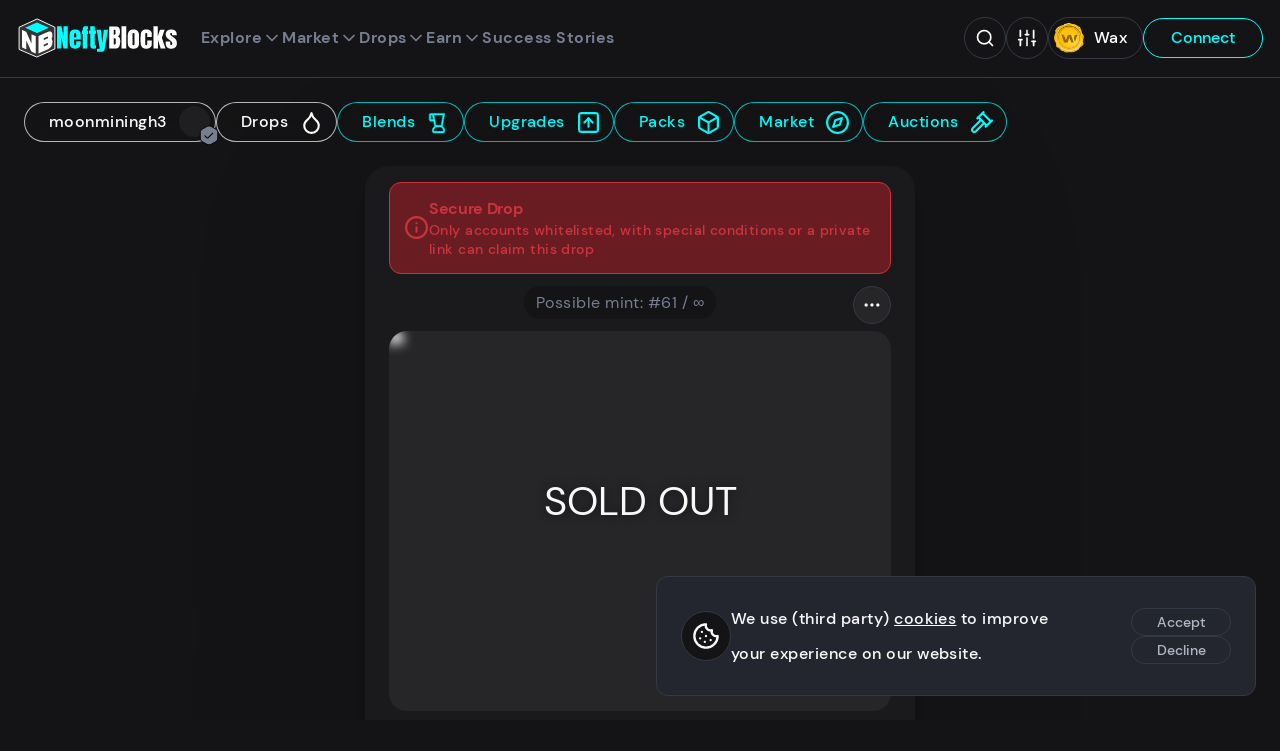

--- FILE ---
content_type: text/css; charset=utf-8
request_url: https://neftyblocks.com/_nuxt/Input.BhZMe6o5.css
body_size: -783
content:
:root.dark .field input[data-v-c1d5b5de]{color-scheme:dark}


--- FILE ---
content_type: text/css; charset=utf-8
request_url: https://neftyblocks.com/_nuxt/Modal.BFvcQAGc.css
body_size: 32
content:
.modal{align-items:center;display:flex;height:calc(var(--vh, 1vh)*100);justify-content:center;left:0;padding:2.4rem;position:fixed;top:0;width:100%;z-index:7}.modal--medium .modal-content,.modal--wide .modal-content{height:85vh;max-height:85vh}.modal-background{background-color:var(--menu-shadow);cursor:pointer;height:100%;left:0;position:absolute;top:0;width:100%}.modal-content{background-color:var(--menu-bg);border:1px solid var(--border);border-radius:1.2rem;display:flex;flex-direction:column;max-height:76vh;max-width:40rem;min-height:50rem;overflow:hidden;position:relative;width:100%;z-index:1}.modal-content main{overflow-y:auto;padding:2.4rem;text-align:center}.modal-content main>*{margin:0 auto;max-width:40rem}.modal-content .preview{border:1px solid var(--border);border-radius:1.2rem;display:flex;gap:2.4rem;margin-bottom:2.4rem;padding:1.92rem 2.4rem}.modal-content .preview figure{border-radius:1.2rem;height:8rem;width:8rem}.modal-content .preview article{display:flex;flex-direction:column;justify-content:center}.modal-content .preview .not-found p{text-align:center}.modal-content .preview p{font-size:1.4rem;line-height:1.4;text-align:left}.modal-content .preview p:nth-child(n+2){color:var(--color-alt)}.modal-header{align-items:center;background-color:var(--menu-bg);border-bottom:1px solid var(--border);display:flex;justify-content:space-between;left:0;margin:0;max-width:100%;padding:1.2rem 1.2rem 1.2rem 2.4rem;position:sticky;top:0;width:100%;z-index:7}.modal-header>h3{font-size:2rem;margin:0;text-align:left}.modal-header button.close{border-radius:2.4rem;height:3rem;margin-left:auto;transition:transform .2s;width:3rem}.modal-header button.close:hover{transform:rotate(25deg)}.modal-header button.close>svg{height:100%;width:100%}.color--error{color:var(--input-error);font-weight:100;line-height:1.6;margin-bottom:1rem;text-align:center}.modal-footer:not(:empty){background-color:var(--menu-bg);border-top:1px solid var(--border);bottom:0;left:0;margin:auto 0 0;max-width:100%;padding:1.2rem;position:sticky;width:100%;z-index:5}.scrollbar-measure{height:100px;overflow:scroll;position:absolute;top:-9999px;width:100px}@media(min-width:768px){.modal--medium .modal-content,.modal--medium .modal-content main>*,.modal--wide .modal-content,.modal--wide .modal-content main>*{max-width:55rem}}@media(min-width:992px){.modal--medium .modal-content,.modal--medium .modal-content main>*,.modal--wide .modal-content,.modal--wide .modal-content main>*{max-width:80rem}}@media(min-width:1200px){.modal--wide .modal-content,.modal--wide .modal-content main>*{max-width:100rem}}@media(min-width:1670px){.modal--wide .modal-content,.modal--wide .modal-content main>*{max-width:1530px}}


--- FILE ---
content_type: text/css; charset=utf-8
request_url: https://neftyblocks.com/_nuxt/_id_.CNzBZaml.css
body_size: 1015
content:
.collector-links .menu-btn[data-v-cabdcaa6]{background-color:var(--background-alt);padding:.8rem}.collector-links .menu-btn svg[data-v-cabdcaa6]{height:2rem;width:2rem}.collector-links .menu-list[data-v-cabdcaa6]{top:4rem}.modal .modal-content{max-width:45rem}.modal-noramp .loader[data-v-1d32876d]{margin-bottom:4.8rem;margin-top:7.2rem}.modal-noramp .noramp-iframe[data-v-1d32876d]{background:#181818;border:0;border-radius:1.2rem;height:432px;margin-top:2.4rem;max-width:100%;width:100%}.modal-noramp .list-group .list-item span[data-v-1d32876d]:first-child{text-align:left}.modal-noramp .list-group .list-item span[data-v-1d32876d]:nth-child(2){text-align:right}.drop[data-v-be1d7f05]{background-color:var(--background-drop);border-radius:2.4rem;box-shadow:0 1.4rem 2rem #0000001a,0 0 20rem #0000001a;padding:1.56rem 2.4rem 2.4rem;position:relative;width:100%}.drop .toast[data-v-be1d7f05]{margin-bottom:1.2rem}.drop .price[data-v-be1d7f05]{display:block;margin-top:.7rem;padding-bottom:2.4rem}.drop .price--free[data-v-be1d7f05]{color:var(--col-highlight);font-size:1.6rem;font-weight:700;text-transform:uppercase}.drop .price>p[data-v-be1d7f05]{color:var(--col-primary-semi);line-height:1.2}.drop .price>p[data-v-be1d7f05]:first-child{color:var(--col-highlight);font-weight:700}.drop .price>p[data-v-be1d7f05]:nth-child(2){margin-top:.5em}.drop .btn[data-v-be1d7f05]{margin-top:2.4rem}.drop .btn[data-v-be1d7f05],.drop .next[data-v-be1d7f05],.drop .prev[data-v-be1d7f05]{display:flex;justify-content:center}.drop .next[data-v-be1d7f05],.drop .prev[data-v-be1d7f05]{align-items:center;background-color:var(--background-trans);margin:0;min-width:-moz-fit-content;min-width:fit-content;padding:.8rem;position:absolute;top:calc(50% - 4rem)}.drop .next svg[data-v-be1d7f05],.drop .prev svg[data-v-be1d7f05]{height:2.4rem;margin-left:0;transform:none;width:2.4rem}.drop .prev[data-v-be1d7f05]{left:.5rem}.drop .next[data-v-be1d7f05]{right:.5rem}.drop .listing[data-v-be1d7f05]{display:flex;gap:1rem}.drop .listing strong[data-v-be1d7f05]{color:var(--col-secondary);margin-left:auto}.drop .listing strong.uppercase[data-v-be1d7f05]{text-transform:uppercase}.drop .payment-field[data-v-be1d7f05]{border:none;border-radius:1.2rem;margin-top:2.4rem;padding:1rem}.drop .payment-field .field[data-v-be1d7f05]{margin-bottom:0}.drop .payment-field .text[data-v-be1d7f05]{color:var(--col-highlight)}.drop .payment-field .icon[data-v-be1d7f05],.drop .payment-field input:checked+label .icon[data-v-be1d7f05]{border-color:var(--col-highlight)}.drop .payment-field input:checked+label svg[data-v-be1d7f05]{color:var(--col-highlight)}.drop .payment-field p[data-v-be1d7f05]{color:var(--col-primary);margin-bottom:1.2rem}.drop .currencies-field[data-v-be1d7f05]{border:none;border-radius:1.2rem;margin-top:2.4rem;padding:1rem}.drop .currencies-field .field[data-v-be1d7f05]{margin-bottom:0}.drop .currencies-field .text[data-v-be1d7f05]{color:var(--col-highlight)}.drop .currencies-field .icon[data-v-be1d7f05],.drop .currencies-field input:checked+label .icon[data-v-be1d7f05]{border-color:var(--col-highlight)}.drop .currencies-field input:checked+label svg[data-v-be1d7f05]{color:var(--col-highlight)}.drop .currencies-field p[data-v-be1d7f05]{color:var(--col-primary);margin-bottom:1.2rem}.drop .captcha[data-v-be1d7f05]{margin:2.4rem auto 0}.drop .sold-out[data-v-be1d7f05]{margin-top:2.4rem;text-align:center}.drop .sold-out h4[data-v-be1d7f05]{color:var(--col-primary)}.drop .avatar[data-v-be1d7f05]{position:absolute;right:0;top:0}.drop .avatar .badge[data-v-be1d7f05]{bottom:-1rem;left:2rem}.drop .btn--soft[data-v-be1d7f05]{border:1px solid var(--col-secondary-semi);color:var(--col-secondary-semi)}.drop .btn--soft[data-v-be1d7f05]:hover{background-color:transparent;border:1px solid var(--col-primary-semi);color:var(--col-primary-semi)}.drop .btn--tertiary[data-v-be1d7f05]{border:1px solid var(--col-highlight);color:var(--col-highlight)}.drop .btn--tertiary[data-v-be1d7f05]:hover{background-color:transparent;border:1px solid var(--col-primary-semi);color:var(--col-primary-semi)}.drop-header[data-v-be1d7f05]{align-items:center;display:flex;margin-bottom:1.2rem;min-height:3.3rem;padding-right:4rem;position:relative}.drop-header .collector-links[data-v-be1d7f05]{color:var(--col-primary);position:absolute;right:0;top:0}.drop-header .collector-links .menu-btn[data-v-be1d7f05]{border:1px solid var(--col-primary-semi)}.drop-header .collector-links a[data-v-be1d7f05]{color:var(--col-primary)}.drop-header .badge-referral[data-v-be1d7f05]{background-image:linear-gradient(0deg,var(--yellow) 0,var(--yellow-50) 100%);border-radius:1.2rem;padding:.4rem .8rem;width:4.8rem}.drop-header .badge-referral[data-v-be1d7f05] .tooltip-icon{color:var(--black);font-size:1.6rem;justify-content:center}.drop-header .badge-referral[data-v-be1d7f05] svg{color:var(--black);height:1.6rem;width:1.6rem}.drop-mint[data-v-be1d7f05]{align-items:center;background-color:var(--card-mint-bg);border-radius:2.4rem;color:var(--col-secondary);display:flex;font-size:1.6rem;font-weight:100;line-height:1.6;margin:0 auto;padding:.4rem 1.2rem;width:-moz-max-content;width:max-content}.drop-image[data-v-be1d7f05]{background-color:var(--background-fallback);height:38rem;margin-bottom:2.4rem;position:relative}.drop-image[data-v-be1d7f05],.drop-image video[data-v-be1d7f05]{border-radius:1.8rem;overflow:hidden}.drop-cooldown[data-v-be1d7f05]{border-radius:2.4rem;color:var(--col-highlight);font-size:1.6rem;font-weight:100;line-height:1.6;margin:2.4rem auto 0;padding:.4rem 1.2rem}.drop-content[data-v-be1d7f05]{display:flex;flex-direction:column;gap:.5em;justify-content:space-between;position:relative}.drop-content h3[data-v-be1d7f05]{color:var(--col-primary);font-size:2.24rem;max-width:40rem}.drop-content p[data-v-be1d7f05]{color:var(--col-secondary-semi);font-size:1.6rem;line-height:1.6}.drop-content .tooltip[data-v-be1d7f05]{bottom:-.6rem;left:2.4rem}.drop-content .tooltip p[data-v-be1d7f05]{color:var(--tooltip-color);font-size:1.33rem;line-height:1.82rem;margin:0}.drop-input[data-v-be1d7f05]{display:flex;gap:1rem;margin-top:2.4rem}.drop-input .btn[data-v-be1d7f05]{margin-top:0;padding:.8rem 1.6rem}.drop-input .field[data-v-be1d7f05]{margin-bottom:0;width:100%}.drop-input .field[data-v-be1d7f05] input{border:1px solid var(--col-secondary-semi);color:var(--col-primary);text-align:center}.drop-description[data-v-be1d7f05]{padding:2.4rem 0 0}.drop-description .btn[data-v-be1d7f05]{margin:1rem auto 0}.drop-description .btn:hover>svg[data-v-be1d7f05]{transform:translate3d(0,.2em,0)}.drop-description .btn.reverse[data-v-be1d7f05]{transform:rotate(180deg)}.drop-description-content[data-v-be1d7f05]{height:10rem;overflow:hidden;position:relative;z-index:0}.drop-description-content a[data-v-be1d7f05]{font-size:inherit}.drop-description-content[data-v-be1d7f05]:before{background-image:linear-gradient(0deg,#f4f5f6,#f4f5f6e6 30%,#f4f5f6cc 60%,#f4f5f600);bottom:0;content:"";display:block;height:5rem;left:0;position:absolute;width:100%;z-index:1}.drop-description-content.show[data-v-be1d7f05]{height:auto}.drop-description-content.show[data-v-be1d7f05]:before{display:none}:root.dark .drop-description-content[data-v-be1d7f05]:before{background-image:linear-gradient(0deg,#1a1a1d,#1a1a1de6 30%,#1a1a1dcc 60%,#1a1a1d00)}.drop-collection[data-v-be1d7f05]{color:var(--col-secondary);margin-bottom:2.4rem;text-decoration:none;width:-moz-fit-content;width:fit-content}.drop-collection[data-v-be1d7f05]:hover{color:var(--col-secondary);text-decoration:underline}.drop-group{display:grid;gap:4.8rem;grid-template-columns:repeat(auto-fit,minmax(20rem,55rem));justify-content:center}.drop-group.triple{grid-template-columns:repeat(auto-fit,minmax(20rem,42rem))}


--- FILE ---
content_type: text/css; charset=utf-8
request_url: https://neftyblocks.com/_nuxt/index.BuEgtdcr.css
body_size: 2186
content:
.hero[data-v-199b960c]{padding:2.4rem 2.4rem 9.6rem;position:relative}.hero-buttons[data-v-199b960c]{align-items:center;bottom:2.4rem;display:flex;gap:2.4rem;justify-content:center;left:50%;position:absolute;transform:translate(-50%)}.hero-buttons button[data-v-199b960c]{background-color:var(--color-alt);border-radius:1rem;height:1rem;opacity:.5;transition:opacity .2s ease-in-out;width:5.5rem}.hero-buttons button.active[data-v-199b960c],.hero-buttons button[data-v-199b960c]:hover{opacity:1}.hero-buttons .hero-controle-btn[data-v-199b960c]{background-color:transparent;border:1px solid var(--color-alt);border-radius:2rem;height:4rem;margin-right:4rem;padding:.5rem;width:4rem}.hero-buttons .hero-controle-btn svg[data-v-199b960c]{transform:translate(-1px)}.hero-buttons .hero-controle-btn[data-v-199b960c]:last-of-type{margin-left:4rem;margin-right:0}.hero-buttons .hero-controle-btn:last-of-type svg[data-v-199b960c]{transform:translate(1px)}.hero-feature[data-v-199b960c]{display:flex;flex-direction:column;height:90%;justify-content:center;position:relative}.hero-feature .visual[data-v-199b960c]{border-radius:2rem;display:block;height:18rem;margin-bottom:4rem;position:relative;text-decoration:none;width:100%}.hero-feature .visual[data-v-199b960c]:empty{background-color:var(--background-cards)}.hero-feature .visual figure[data-v-199b960c]{overflow:visible}.hero-feature .visual[data-v-199b960c] img{border-radius:1.9rem;overflow:hidden}.hero-feature .visual[data-v-199b960c] video{border-radius:1.9rem;overflow:hidden}.hero-feature article[data-v-199b960c]{align-items:flex-start;display:flex;flex-direction:column;gap:1.2rem;max-width:55rem}.hero-feature small[data-v-199b960c]{color:var(--color-alt);font-size:1.6rem}.hero-feature p[data-v-199b960c]{color:var(--color-alt);line-height:1.4}.hero-feature .btn-group[data-v-199b960c]{gap:2.4rem}.hero-feature h1[data-v-199b960c]{background:var(--color-title);background-clip:text;-webkit-background-clip:text;background-size:100% auto;font-size:5.44rem;line-height:1.1;-webkit-text-fill-color:transparent}@media(min-width:992px){.hero[data-v-199b960c]{height:68vh;overflow:hidden}.hero-buttons[data-v-199b960c]{bottom:4.8rem}.hero-feature[data-v-199b960c]{align-items:center;display:grid;gap:9.6rem;grid-template-columns:40rem 55rem;height:100%;justify-content:flex-start;margin:0 auto;max-width:153rem;max-width:137.7rem}.hero-feature article[data-v-199b960c]{justify-content:center}.hero-feature .visual[data-v-199b960c]{height:40rem;width:40rem}.hero-feature .visual>p[data-v-199b960c]{left:0;right:auto}.hero-feature h1[data-v-199b960c]{font-size:6.8rem}}@media(min-width:992px)and (max-height:759px){.hero[data-v-199b960c]{height:82vh}}@media(min-width:992px)and (max-height:613px){.hero[data-v-199b960c]{height:92vh}}.hero-legacy[data-v-fb39fd24]{padding-top:4.8rem}.hero-legacy .hero-content[data-v-fb39fd24]{display:flex;flex-wrap:wrap;gap:4.8rem;margin:0 auto;max-width:153rem;padding:2.4rem 2.4rem 7.2rem}.hero-legacy .hero-features[data-v-fb39fd24]{max-width:48rem}.hero-legacy .hero-features>p[data-v-fb39fd24]{color:var(--color-highlight);font-size:1.6rem;text-transform:uppercase}.hero-legacy .hero-features h1[data-v-fb39fd24]{font-size:4.08rem;letter-spacing:.01em;line-height:1.1;margin-bottom:2.4rem}.hero-legacy .hero-features h1 span[data-v-fb39fd24]{display:block}.hero-legacy .hero-features ul[data-v-fb39fd24]{margin-bottom:2.4rem;padding-left:2em}@media(min-width:768px){.hero-legacy[data-v-fb39fd24]{padding-top:9.6rem}.hero-legacy .hero-content[data-v-fb39fd24]{flex-wrap:nowrap}.hero-legacy .hero-features[data-v-fb39fd24]{max-width:100%}.hero-legacy .hero-features h1[data-v-fb39fd24]{font-size:6.8rem;margin-bottom:1.2rem}}.banners[data-v-f34c7496]{padding:1.2rem}.banners a[data-v-f34c7496]{border-radius:1.2rem;-webkit-mask-image:-webkit-radial-gradient(#fff,#000);overflow:hidden}.banners-content[data-v-f34c7496]{display:grid;gap:1.2rem;grid-template-columns:1fr;margin:0 auto;max-width:48rem}.banners-content .image[data-v-f34c7496]{display:none}.banners-content .mobile-image[data-v-f34c7496]{display:block}.banners-featured[data-v-f34c7496]{aspect-ratio:10/2.5;text-decoration:none}.promoted[data-v-f34c7496]{background-image:-webkit-linear-gradient(135deg,#ffcb14 50%,#fea801 0);border:4px solid;border-image-slice:1;border-image-source:linear-gradient(90deg,#fea200,#ffcd00);bottom:2.64rem;font-size:1.2rem;font-weight:700;left:0;padding:.144rem .288rem;position:relative}@media(min-width:768px){.banners-content[data-v-f34c7496]{grid-template-columns:1fr 1fr;max-width:137.7rem}.banners-content .image[data-v-f34c7496]{display:block}.banners-content .mobile-image[data-v-f34c7496]{display:none}}.slider{align-items:center;display:flex;gap:1rem;justify-content:center;position:relative;width:100%}.slider-button{background-color:var(--background-transparent);border-radius:50%;color:var(--color);flex:0 0 5.2rem;height:5.2rem;padding:1.2rem;transition:transform .15s ease;width:5.2rem;z-index:4}.slider-button:hover{transform:scale(1.1)}.slider-button:active{transform:scale(.9)}.slider-button svg{height:100%;width:100%}.slider-button-fallback{flex:0 0 3.6rem;height:3.6rem;width:3.6rem}.slider-group{display:block;height:29.5rem;max-width:20rem;position:relative;width:100%}.slider-item{background-color:var(--background-drop);border-radius:1.2rem;box-shadow:0 0 2.6rem 0 var(--background-alt);flex-direction:column;gap:1rem;height:100%;left:0;text-decoration:none;top:0;transition:transform .5s cubic-bezier(.165,.84,.44,1)}.slider-item,.slider-item .state{display:flex;position:absolute;width:100%}.slider-item .state{align-items:center;font-size:4rem;height:69%;justify-content:center;line-height:1.2;margin:0 auto;pointer-events:none;text-align:center;text-shadow:0 0 1rem var(--color-inverted);text-transform:uppercase;transition:opacity .2s ease;z-index:1}.slider-item .state.small{font-size:2.5rem;top:9rem}.slider-item .verification{color:var(--color-alt);font-size:1.4rem;font-weight:100}.slider-item .state+.image,.slider-item .state+.not-found,.slider-item .state+.video{opacity:.3}.slider-item .image,.slider-item .not-found,.slider-item .video{border-radius:1.2rem 1.2rem 0 0;transition:opacity .2s ease}.slider-item h3{font-family:DM Sans,sans-serif;font-size:1.808rem;font-weight:500;height:1.8em;line-height:1.45;margin-right:3rem;max-width:20rem;overflow:hidden;text-overflow:ellipsis;white-space:nowrap}.slider-item article{opacity:0;padding:0 1rem .5rem;position:relative;transition:transform .5s cubic-bezier(.165,.84,.44,1)}.slider-item article>svg{height:2.4rem;position:absolute;right:.6rem;top:.3rem;transition:transform .2s ease;width:2.4rem}.slider-item .countdown{align-items:center;color:var(--color);display:flex;font-size:1.26rem;gap:.6rem;line-height:1.4;text-transform:uppercase;width:100%;z-index:1}.slider-item .countdown.live{color:var(--color-highlight)}.slider-item .countdown>svg{height:2rem;width:1.8rem}.slider-item:hover{transform:scale(1.05)}.slider-item:hover article>svg{transform:rotate(-45deg)}.slider-item:hover .state{opacity:0}.slider-item:hover .image,.slider-item:hover .not-found,.slider-item:hover .video{opacity:1}.slider-item.current{box-shadow:0 0 2rem 1rem var(--shadow-2);z-index:3}.slider-item.current article{opacity:1}.slider-item.next{filter:brightness(var(--brightness-1));pointer-events:none;transform:translate3d(25%,0,0) rotate(5deg) scale(.9);z-index:2}.slider-item.next.next-depth{filter:brightness(var(--brightness-2));transform:translate3d(45%,0,0) rotate(12deg) scale(.8);z-index:1}.slider-item.next.next-depth+.slider-item.next.next-depth{box-shadow:none;z-index:0}.slider-item.prev{filter:brightness(var(--brightness-1));pointer-events:none;transform:translate3d(-25%,0,0) rotate(-5deg) scale(.9);z-index:2}.slider-item.prev.prev-depth{filter:brightness(var(--brightness-2));transform:translate3d(-45%,0,0) rotate(-12deg) scale(.8);z-index:1}.slider-item.prev.prev-depth+.slider-item.prev.prev-depth{box-shadow:none}@media(min-width:768px){.slider-button{flex:0 0 3.6rem;height:3.6rem;padding:.8rem;width:3.6rem}.slider-button-fallback{flex:0 0 2.4rem;height:2.4rem;width:2.4rem}}.drops[data-v-413c2b71]{padding:4.8rem 2.4rem}.drops[data-v-413c2b71],.drops-content[data-v-413c2b71]{display:flex;flex-direction:column}.drops-content[data-v-413c2b71]{margin:0 auto;max-width:153rem;max-width:137.7rem;position:relative;width:100%}.drops-headline[data-v-413c2b71]{align-items:flex-start;background-color:var(--background);display:flex;flex-wrap:wrap;gap:1.2rem;justify-content:space-between;padding:1.2rem 0 2.4rem}.drops-headline h2[data-v-413c2b71]{line-height:1}.drops-headline>div[data-v-413c2b71]{align-items:flex-start;display:flex;flex-direction:column;gap:2.4rem}.drops-group[data-v-413c2b71]{display:grid;gap:4.8rem 1.2rem;grid-template-columns:repeat(auto-fill,minmax(28rem,1fr));margin:0;overflow:hidden;padding:2.4rem 0;z-index:0}@media(min-width:576px){.drops-group[data-v-413c2b71]{gap:7.2rem 2.4rem;grid-template-columns:repeat(auto-fill,minmax(24rem,1fr))}}@media(min-width:768px){.drops-headline[data-v-413c2b71]{align-items:center}.drops-headline>div[data-v-413c2b71]{align-items:center;display:flex;flex-direction:row;gap:2.4rem}}@media(max-width:519px){.drops-group .loading-card[data-v-413c2b71]:nth-child(n+11),.drops-group .slider[data-v-413c2b71]:nth-child(n+11){display:none}}@media(min-width:520px)and (max-width:675px){.drops-group .loading-card[data-v-413c2b71]:nth-child(n+7),.drops-group .slider[data-v-413c2b71]:nth-child(n+7){display:none}}@media(min-width:676px)and (max-width:931px){.drops-group .loading-card[data-v-413c2b71]:nth-child(n+10),.drops-group .slider[data-v-413c2b71]:nth-child(n+10){display:none}}@media(min-width:932px)and (max-width:1153px){.drops-group .loading-card[data-v-413c2b71]:nth-child(n+9),.drops-group .slider[data-v-413c2b71]:nth-child(n+9){display:none}}@media(min-width:1154px)and (max-width:1200px){.drops-group .loading-card[data-v-413c2b71]:nth-child(n+11),.drops-group .slider[data-v-413c2b71]:nth-child(n+11){display:none}}@media(min-width:1200px)and (max-width:1315px){.drops-group .loading-card[data-v-413c2b71]:nth-child(n+9),.drops-group .slider[data-v-413c2b71]:nth-child(n+9){display:none}}@media(min-width:1316px)and (max-width:1372px){.drops-group .loading-card[data-v-413c2b71]:nth-child(n+13),.drops-group .slider[data-v-413c2b71]:nth-child(n+13){display:none}}@media(min-width:1373px){.drops-group .loading-card[data-v-413c2b71]:nth-child(n+11),.drops-group .slider[data-v-413c2b71]:nth-child(n+11){display:none}}.collections-item .image{background-color:var(--background-fallback);border-radius:1.2rem;display:block;height:20rem;margin-bottom:1.2rem}.collections-item .image--fallback{background-color:var(--background-image)}.collections-list[data-v-dcb33643]{display:grid;gap:2.4rem;grid-template-columns:repeat(auto-fill,minmax(16rem,1fr))}.collections-list--ranking .collections-item .badge[data-v-dcb33643]{top:24.9rem}.collections-item[data-v-dcb33643]{position:relative}.collections-item[data-v-dcb33643],.collections-item a[data-v-dcb33643]{display:block;text-decoration:none}.collections-item a>p[data-v-dcb33643]{color:var(--color-alt);text-align:center}.collections-item .title[data-v-dcb33643]{color:var(--color);position:relative}.collections-item .title span[data-v-dcb33643]:first-child{transition:opacity .6s ease-in-out}.collections-item .title span[data-v-dcb33643]:last-child{left:0;opacity:0;position:absolute;top:0;transition:opacity .1s ease-in-out}.collections-item .sub[data-v-dcb33643]{margin-top:.2rem}.collections-item .badge[data-v-dcb33643]{position:absolute;right:0;top:21.5rem}.collections-item:hover span[data-v-dcb33643]:first-child{opacity:0;transition:opacity .1s ease-in-out}.collections-item:hover span[data-v-dcb33643]:last-child{opacity:1;transition:opacity .6s ease-in-out}@media(min-width:768px){.collections-item[data-v-dcb33643] img{transform:scale(1);transition:transform .5s cubic-bezier(.7,.06,.42,.99)}.collections-item[data-v-dcb33643]:hover img{transform:scale(1.1)}.collections-list[data-v-dcb33643]{gap:4.8rem;grid-template-columns:repeat(auto-fill,minmax(20rem,1fr))}}@media(min-width:1670px){.collections-list[data-v-dcb33643]{grid-template-columns:repeat(auto-fill,minmax(21rem,1fr))}}.landing-collections{min-height:40rem;padding:4.8rem 2.4rem}.landing-collections .collections-content{margin:0 auto;max-width:153rem;max-width:137.7rem;position:relative}.landing-collections .collections-headline{align-items:flex-start;background-color:var(--background);display:flex;flex-wrap:wrap;gap:1.2rem;justify-content:space-between;padding:1.2rem 0;position:sticky;top:7.5rem;z-index:2}.landing-collections .collections-headline h2{line-height:1}.landing-collections .collections-headline>div{align-items:flex-start;display:flex;flex-direction:column;gap:2.4rem}.landing-collections .collections-list,.landing-collections .loading-collections{margin:4.8rem auto;padding:0}@media(min-width:768px){.landing-collections .collections-headline{align-items:center;position:static}.landing-collections .collections-headline>div{align-items:center;display:flex;flex-direction:row;gap:2.4rem}}@media(min-width:461px)and (max-width:607px){.landing-collections .collections-item:nth-child(n+16),.loading-collections .loading-collection:nth-child(n+16){display:none}}@media(min-width:756px)and (max-width:833px){.landing-collections .collections-item:nth-child(n+16),.loading-collections .loading-collection:nth-child(n+16){display:none}}@media(min-width:1042px)and (max-width:1199px){.landing-collections .collections-item:nth-child(n+16),.loading-collections .loading-collection:nth-child(n+16){display:none}}@media(min-width:1240px){.landing-collections .collections-item:nth-child(n+16),.loading-collections .loading-collection:nth-child(n+16){display:none}}.cta[data-v-e21abf94]{align-items:center;border-top:1px solid var(--border);display:flex;height:40rem;justify-content:center}.cta-content[data-v-e21abf94]{padding:2.4rem;text-align:center}.cta-content p[data-v-e21abf94]{color:var(--color-alt);font-size:1.4rem;text-transform:uppercase}.cta-content h2[data-v-e21abf94]{font-size:4.42rem;margin-bottom:2.4rem}


--- FILE ---
content_type: text/css; charset=utf-8
request_url: https://neftyblocks.com/_nuxt/explore.83EVCtre.css
body_size: -131
content:
.explore-item[data-v-7fb0bc5a]{display:flex;flex-direction:column;position:relative}.explore-item .badge[data-v-7fb0bc5a]{align-items:center;background-color:var(--card-mint-bg);border:1px solid var(--border);border-radius:2.4rem;color:var(--color-alt);display:flex;font-size:1.4rem;font-weight:100;left:.2rem;line-height:1.2;padding:.3rem 1rem;position:absolute;top:.5rem;width:-moz-max-content;width:max-content}.explore-item .favo-collection[data-v-7fb0bc5a]{position:absolute;right:.2rem;top:.2rem}.explore-item .title[data-v-7fb0bc5a]{font-size:2rem;line-height:1.2}.explore-item small[data-v-7fb0bc5a]{color:var(--color-alt);line-height:1.2}.explore-item[data-v-7fb0bc5a]>*{display:block}.explore-item .volume[data-v-7fb0bc5a]{color:var(--color-highlight);margin:auto 0 1.2rem}.explore-item .image[data-v-7fb0bc5a],.explore-item .video[data-v-7fb0bc5a]{aspect-ratio:1/1;border-radius:1.2rem;height:auto;margin-bottom:1.2rem;overflow:hidden}.explore-item-account .image[data-v-7fb0bc5a]{border-radius:50%}.explore-item-asset small[data-v-7fb0bc5a],.explore-item-schema .title[data-v-7fb0bc5a]{margin-bottom:1.2rem}.explore-item-asset a[data-v-7fb0bc5a]{margin-top:auto}.page-explore h1{margin-bottom:2.4rem}.explore-header{border:1px solid var(--border);border-radius:1.2rem;display:grid;grid-template-columns:3rem 1fr 3rem 12rem;max-width:60rem;padding:.5rem}.explore-header .loader{margin-left:.2rem;margin-top:.35rem}.explore-header svg{height:2rem;margin-left:1rem;margin-top:1rem;width:2rem}.explore-header .btn-clear svg{margin-left:0;margin-top:0}.explore-header input,.explore-header select{background:transparent;border:none;border-radius:0;padding:0}.explore-header input{margin-left:2rem}.explore-header input::-moz-placeholder{color:var(--color-alt);opacity:1}.explore-header input::placeholder{color:var(--color-alt);opacity:1}.explore-header select{-webkit-appearance:none;-moz-appearance:none;appearance:none;border-left:1px solid var(--border);color:var(--color-alt);-moz-text-align-last:center;text-align-last:center}.explore-header+.explorer-all{margin-top:2.4rem}.explore-results{display:grid;gap:4.8rem;grid-template-columns:repeat(auto-fill,minmax(19rem,1fr));padding:2.4rem 0}


--- FILE ---
content_type: text/css; charset=utf-8
request_url: https://neftyblocks.com/_nuxt/CollectionBanner.CsHrqnKo.css
body_size: -644
content:
.collection-banner a{align-items:center;display:flex;gap:1.2rem;padding:.6rem 1.2rem;width:-moz-fit-content;width:fit-content}.collection-banner a svg{height:3.6rem;width:3.6rem}.collection-banner a .btn{display:flex;margin-left:auto;margin-top:2.4rem;width:-moz-fit-content;width:fit-content}.collection-banner a .avatar .badge{bottom:-.8rem;left:2.5rem}@media(min-width:768px){.collection-banner{position:absolute;right:2.4rem;top:2.4rem}}


--- FILE ---
content_type: text/css; charset=utf-8
request_url: https://neftyblocks.com/_nuxt/TemplateHistory.BlZRD2ek.css
body_size: -44
content:
.chart-container{position:relative}.chart-container .axis,.chart-container .chart-label{fill:var(--color)}.chart-container .axis line,.chart-container .chart-label line{stroke:var(--border)!important}.chart-container .y-markers line{stroke:var(--color)!important}.chart-container .dataset-units circle{stroke:var(--background);stroke-width:2}.chart-container .dataset-units path{fill:none;stroke-opacity:1;stroke-width:2px}.chart-container .dataset-path{stroke-width:2px}.chart-container .path-group path{fill:none;stroke-opacity:1;stroke-width:2px}.chart-container line.dashed{stroke-dasharray:5,3}.chart-container .axis-line .specific-value{text-anchor:start}.chart-container .axis-line .y-line{text-anchor:end}.chart-container .axis-line .x-line{text-anchor:middle}.chart-container .legend-dataset-text{fill:var(--color);font-weight:600}.graph-svg-tip{background-color:var(--background-tooltip);border-radius:.3rem;color:var(--color);font-size:12px;padding:10px;position:absolute;text-align:center;z-index:1}.graph-svg-tip ol,.graph-svg-tip ul{display:flex;padding-left:0}.graph-svg-tip ul.data-point-list li{color:var(--color);display:flex;flex-direction:column-reverse;font-size:1.4rem;font-weight:600;justify-content:flex-end;line-height:1.5;min-width:9rem}.graph-svg-tip strong{color:var(--color-alt);font-size:1.4rem;font-weight:100;line-height:1.5;word-break:break-all}.graph-svg-tip .svg-pointer{border:5px solid transparent;border-top:5px solid var(--background-tooltip);content:" ";height:5px;margin:0 0 0 -5px;position:absolute}.graph-svg-tip.comparison{padding:0;pointer-events:none;text-align:left}.graph-svg-tip.comparison .title{color:var(--color-alt);display:block;font-size:12px;font-weight:100;line-height:1;margin:0;padding:.5rem 1rem;pointer-events:none}.graph-svg-tip.comparison ul{list-style:none;margin:0;white-space:nowrap}.graph-svg-tip.comparison li{display:inline-block;padding:.5rem 1rem}.chart-legend .legend-bar{width:5rem}.template-history-content{border:1px solid var(--border);border-radius:.6rem;padding:1.2rem}.template-history-content h3{text-align:center}.template-history-content h3>span{color:var(--color-alt);font-size:1.4rem}.history-fallback{align-items:center;display:flex;height:40rem;justify-content:center}.history-fallback h4{color:var(--color-alt)}.template-history--simple{height:100%}.template-history--simple .template-history-content{border:0;border-radius:0;height:100%;margin-top:0;padding:0}.template-history--simple .history-fallback{height:100%}


--- FILE ---
content_type: text/css; charset=utf-8
request_url: https://neftyblocks.com/_nuxt/MakeOfferButton.BMSGSOeh.css
body_size: -314
content:
.modal-make-offer .modal-content{max-width:50rem}.modal-make-offer .modal-content main{padding-bottom:4rem}.modal-make-offer .modal-content main>*{text-align:left}.modal-make-offer .tabs{margin-bottom:2.4rem;margin-left:0}.modal-make-offer .btn-group{margin:1rem auto}.modal-make-offer .btn-group .btn{width:48%}.modal-make-offer .btn-group .btn.full-width{width:100%}.modal-make-offer .modal-footer .list-group{margin-bottom:1rem}.modal-make-offer .price-inputs{margin:2.4rem auto;position:relative}.modal-make-offer .price-inputs .toast{margin-bottom:2.4rem}.modal-make-offer .price-inputs .btn{width:100%}.modal-make-offer .btn-group-suggestions .btn{min-width:9.25rem;width:auto}.modal-make-offer .loader{left:12rem;position:absolute;top:.5rem}.modal-make-offer .history-wrapper{border:1px solid var(--border);border-radius:.6rem;height:202px;margin-bottom:2.4rem;margin-top:2.4rem}.modal-make-offer .count-item{display:grid;grid-template-columns:auto 1fr;position:relative}.modal-make-offer .count-item>.loader{left:auto;right:4.5rem}.modal-make-offer .count-item .underline{cursor:pointer;text-decoration:underline}.modal-make-offer .count-item .underline:hover{text-decoration:none}.modal-make-offer .count-item>span{font-weight:100}.modal-make-offer .count-item>span:first-child{color:var(--color-alt);text-align:left}.modal-make-offer .count-item>span:first-child.highlight{color:var(--color)}.modal-make-offer .count-item>span:last-child{display:flex;gap:1rem;justify-content:flex-end}.modal-make-offer .count-item>span>p:last-child{color:var(--color-alt)}


--- FILE ---
content_type: text/css; charset=utf-8
request_url: https://neftyblocks.com/_nuxt/share.DS_Wv-m2.css
body_size: -98
content:
.collector-options .menu-btn[data-v-24ebda92]{background-color:var(--background-alt);padding:.8rem}.collector-options .menu-btn svg[data-v-24ebda92]{height:2rem;width:2rem}.collector-options .menu-list[data-v-24ebda92]{top:4rem}.nefty-text{color:var(--color-highlight)}.confirm-content{border:1px solid transparent;border-radius:1.2rem;left:-1.2rem;padding:6.5rem 1.2rem 1.2rem;position:absolute;text-align:center;top:-1.2rem;transition:background-color .2s ease-in-out,border .2s ease-in-out;z-index:1}.confirm-content p{align-items:center;display:flex;flex-direction:column;font-size:1.4rem;gap:.5em;justify-content:center;line-height:1.7;padding-top:1.5rem}.confirm-content--active{background-color:var(--background-cards);border:1px solid var(--border)}.buy-nft{align-items:center;display:flex;gap:2.4rem}.buy-nft,.buy-nft .btn{position:relative;z-index:2}.buy-nft .btn{max-width:20rem;min-width:20rem}.buy-nft .btn--cancel{z-index:2}.buy-nft .tooltip{flex-shrink:0;z-index:4}.buy-nft .tooltip article{top:1rem;width:15rem}


--- FILE ---
content_type: text/css; charset=utf-8
request_url: https://neftyblocks.com/_nuxt/Slider.gG-J3c83.css
body_size: -394
content:
.slider-static{align-items:center;display:flex;gap:1rem;height:100%;justify-content:center;position:relative;width:100%}.slider-static.float{display:block}.slider-static.float .slider-static-button{position:absolute;top:50%;transform:translateY(-50%);z-index:1}.slider-static.float .slider-static-button:first-child{left:0}.slider-static.float .slider-static-button:last-child{right:0}.slider-static-button{background-color:var(--background-transparent);border-radius:50%;color:var(--color);flex:0 0 5.2rem;height:5.2rem;padding:1.2rem;transition:transform .15s ease;width:5.2rem;z-index:4}.slider-static-button:hover{transform:scale(1.1)}.slider-static-button:active{transform:scale(.9)}.slider-static-button svg,.slider-static-group{height:100%;width:100%}.slider-static-group{display:block;position:relative;z-index:0}.slider-static-item{height:100%;left:0;padding:2.4rem;position:absolute;top:0;transition:transform .5s cubic-bezier(.7,.06,.42,.99),opacity .1s;width:100%;z-index:-1}.slider-static-item.prev{transform:translate(-120%)}.slider-static-item.next{transform:translate(120%)}.slider-static-item.current{transform:translate(0);z-index:1}@media(min-width:768px){.slider-static-button{flex:0 0 3.6rem;height:3.6rem;padding:.8rem;width:3.6rem}}


--- FILE ---
content_type: text/css; charset=utf-8
request_url: https://neftyblocks.com/_nuxt/bulkTransactions.dp528JWm.css
body_size: -82
content:
.actions[data-v-619ef940]{align-items:center;display:flex;gap:.6rem;height:6.4rem;justify-content:space-between;margin-bottom:2.4rem}.selection-buttons[data-v-619ef940]{display:none}.clear-selection[data-v-619ef940]{color:var(--color-negative)}.select-all-container[data-v-619ef940]{font-size:1.6rem;gap:1rem;width:auto}.menu button[data-v-619ef940],.select-all-container[data-v-619ef940]{align-items:center;display:flex}.menu button svg[data-v-619ef940]{height:1.3rem;margin-left:.4rem;width:1.3rem}@media(min-width:1080px){.selection-buttons[data-v-619ef940]{display:flex;gap:1.2rem;margin-left:1.2rem;margin-right:auto}.selection-buttons .btn[data-v-619ef940]{align-items:center;display:flex}.menu-list .clear-selection[data-v-619ef940],.menu-list .show-selected[data-v-619ef940]{display:none}}.list-controls[data-v-27efcb40]{align-items:center;display:flex;flex-wrap:wrap;gap:2.4rem;justify-content:space-between;margin-bottom:2.4rem}.list-controls--selected[data-v-27efcb40]{background-color:var(--background);position:sticky;top:7.7rem;z-index:6}.list-controls[data-v-27efcb40] .actions{flex:1;margin-bottom:0;min-width:20rem}.list-controls[data-v-27efcb40] .sorting{display:none;margin-bottom:0;margin-left:auto}.list-controls[data-v-27efcb40] .filters-sorting{margin-bottom:0}@media(min-width:768px){.list-controls[data-v-27efcb40] .sorting{display:flex}}


--- FILE ---
content_type: text/css; charset=utf-8
request_url: https://neftyblocks.com/_nuxt/CurrentFilters.xJrTmsPM.css
body_size: -523
content:
.filters-sorting{align-items:center;display:flex;flex-wrap:wrap;gap:3em;justify-content:space-between;margin-bottom:2.4rem}.filters-sorting .field{margin-bottom:0}.filters-sorting .field>p{display:none}.filters-sorting .btn{align-items:center;display:flex;justify-content:space-between}.filters-sorting .refresh{border:1px solid var(--border);border-radius:2.4rem;height:4rem;margin-left:0;transition:transform .2s;width:4rem}.filters-sorting .refresh:hover{transform:rotate(25deg)}.filters-sorting .refresh>svg{height:100%;padding:1rem;width:100%}@media(min-width:768px){.filters-sorting .field{margin-left:auto}}.btn-group[data-v-5dd83b8b]{margin-bottom:1.2rem;margin-top:1.8rem}.btn[data-v-5dd83b8b]{align-items:center;display:flex;justify-content:space-between}


--- FILE ---
content_type: text/css; charset=utf-8
request_url: https://neftyblocks.com/_nuxt/Burn.BYYUtOQl.css
body_size: -262
content:
.modal-back-tokens .modal-content{max-width:50rem}.modal-back-tokens .modal-content main{padding-bottom:4rem}.modal-back-tokens .modal-content main>*{text-align:left}.modal-back-tokens .btn-group{margin:1rem auto}.modal-back-tokens .btn-group .btn{width:48%}.modal-back-tokens .btn-group .btn.full-width{width:100%}.modal-back-tokens .modal-footer .list-group{margin-bottom:1rem}.modal-back-tokens .price-inputs{margin:2.4rem auto;position:relative}.modal-back-tokens .loader{left:12rem;position:absolute;top:.5rem}.modal-back-tokens .count-item{display:grid;grid-template-columns:auto 1fr;position:relative}.modal-back-tokens .count-item>.loader{left:auto;right:4.5rem}.modal-back-tokens .count-item .underline{cursor:pointer;text-decoration:underline}.modal-back-tokens .count-item .underline:hover{text-decoration:none}.modal-back-tokens .count-item>span{font-weight:100}.modal-back-tokens .count-item>span:first-child{color:var(--color-alt);text-align:left}.modal-back-tokens .count-item>span:first-child.highlight{color:var(--color)}.modal-back-tokens .count-item>span:last-child{display:flex;gap:1rem;justify-content:flex-end}.modal-back-tokens .count-item>span>p:last-child{color:var(--color-alt)}.modal-transfer .inputs{text-align:left}.modal-transfer .btn-group .btn,.modal-burn .btn-group .btn{width:48%}.modal-burn .toast{margin-bottom:2.4rem}.modal-burn .checkbox{text-align:left}.modal-burn .checkbox .text{font-size:1.4rem;line-height:1.6}


--- FILE ---
content_type: text/css; charset=utf-8
request_url: https://neftyblocks.com/_nuxt/Drop.BLHjUbld.css
body_size: 76
content:
.card[data-v-1c9d2209]{background-color:var(--background-cards);border-radius:2.4rem;box-shadow:0 1.4rem 2rem #0000001a,0 0 20rem #0000001a;margin:0 auto;max-width:35rem;padding:1.56rem;position:relative;width:100%}.card--transparent[data-v-1c9d2209]{background-color:var(--background);box-shadow:none}.card a[data-v-1c9d2209]{margin-bottom:0;text-decoration:none}.card .badge-referral[data-v-1c9d2209]{background-image:linear-gradient(0deg,var(--yellow) 0,var(--yellow-50) 100%);border-radius:1.2rem;left:2.2rem;padding:.4rem .8rem;position:absolute;top:2.2rem;width:4.8rem}.card .badge-referral[data-v-1c9d2209] .tooltip-icon{color:var(--black);font-size:1.6rem;justify-content:center}.card .badge-referral[data-v-1c9d2209] svg{color:var(--black);height:1.6rem;width:1.6rem}.card-image[data-v-1c9d2209]{background-color:var(--background-fallback);height:clamp(20rem,30vw,33rem);margin-bottom:1em;position:relative}.card-image[data-v-1c9d2209],.card-image video[data-v-1c9d2209]{border-radius:1.8rem;-webkit-mask-image:-webkit-radial-gradient(#fff,#000);overflow:hidden}.card-image span[data-v-1c9d2209]{pointer-events:none}.card-image span.small[data-v-1c9d2209]{font-size:2.5rem;top:14rem}.card-content[data-v-1c9d2209]{display:flex;flex-direction:column;gap:.5em;justify-content:space-between;position:relative}.card-content h3[data-v-1c9d2209]{font-family:DM Sans,sans-serif;font-size:1.808rem;font-weight:500;height:1.8em;line-height:1.45;margin-right:3rem;max-width:20rem;overflow:hidden;text-overflow:ellipsis;white-space:nowrap}.card-content p[data-v-1c9d2209]{color:var(--color-alt);font-size:1.4rem;line-height:1.6}.card-content .avatar[data-v-1c9d2209]{position:absolute;right:0;top:0}.price[data-v-1c9d2209]{display:block}.price--other-currency[data-v-1c9d2209]{padding-bottom:2.3rem}.price--free[data-v-1c9d2209]{color:var(--color-highlight);font-size:1.4rem;font-weight:700;line-height:1.4;padding-bottom:2rem;text-transform:uppercase}.price>p[data-v-1c9d2209]{line-height:1.2}.price>p[data-v-1c9d2209]:first-child{color:var(--color-highlight);font-weight:700}.price>p[data-v-1c9d2209]:nth-child(2){margin-top:.5em}.card-secure[data-v-1c9d2209]{background-color:var(--background-inverted);border-radius:2.4rem;bottom:0;padding:.7rem;position:absolute;right:0}.card-secure svg[data-v-1c9d2209]{color:var(--color-inverted);height:1.6rem;width:1.6rem}.countdown[data-v-1c9d2209]{align-items:center;border:1px solid var(--color);border-radius:2.4rem;color:var(--color);display:flex;font-size:1.12rem;font-weight:700;line-height:1.5;margin-top:1rem;padding:.4rem 1.2rem;text-transform:uppercase;width:-moz-fit-content;width:fit-content}.countdown.live[data-v-1c9d2209]{border:1px solid var(--color-highlight);color:var(--color-highlight)}.countdown>svg[data-v-1c9d2209]{display:inline-block;height:1.3rem;transform:translate(-.4rem);width:1.3rem}@media(min-width:576px){.card-image[data-v-1c9d2209]{height:33rem}}


--- FILE ---
content_type: text/css; charset=utf-8
request_url: https://neftyblocks.com/_nuxt/drops.B0ImzaBP.css
body_size: -177
content:
.search--collections .search-results[data-v-01076f6b]{background-color:var(--filter-menu-bg);box-shadow:none;height:24rem;margin-top:2.4rem}.search--collections li[data-v-01076f6b]:hover{background-color:unset}.search--collections li .search-link[data-v-01076f6b]{color:var(--filter-menu-color)}.search--collections li .search-link[data-v-01076f6b]:hover{background-color:var(--filter-menu-bg-hover)}.search--collections li .search-link.selected[data-v-01076f6b]{background-color:var(--filter-menu-bg-active);color:var(--filter-menu-color-active)}.search--collections li .search-link.selected[data-v-01076f6b] p b{color:var(--filter-menu-color-active)}.search--collections .search-link[data-v-01076f6b]{display:flex;font-weight:100;padding-left:1.2rem;padding-right:1.2rem;text-align:left}.search--collections .search-link p[data-v-01076f6b]{font-weight:100}.search--collections .search-link .name[data-v-01076f6b]{font-weight:500}.search--collections .search-link>span[data-v-01076f6b]{padding-left:1rem}.search--collections span.search-amount[data-v-01076f6b]{border:1px solid var(--color);border-radius:1.2rem;color:var(--color);flex-shrink:0;font-size:1.4rem;margin-left:auto;min-width:3rem;padding:0 .7rem;text-align:center}.main-drops>header[data-v-fb4e4826]{flex-wrap:wrap;justify-content:space-between;margin-bottom:2.4rem;position:relative}.main-drops .tabs-item[data-v-fb4e4826]{border:1px solid transparent;color:var(--color)}.main-drops .tabs-item.active[data-v-fb4e4826],.main-drops .tabs-item[data-v-fb4e4826]:hover{border:1px solid var(--tabs-highlight);color:var(--tabs-highlight)}.cards-group[data-v-fb4e4826]{display:grid;gap:2.4rem 0;grid-template-columns:repeat(auto-fill,minmax(19rem,1fr));list-style:none;padding:2.4rem 0}@media(min-width:576px){.cards-group[data-v-fb4e4826]{gap:2.4rem;grid-template-columns:repeat(auto-fill,minmax(25rem,1fr))}}


--- FILE ---
content_type: text/css; charset=utf-8
request_url: https://neftyblocks.com/_nuxt/_name_.C4jXV0Vx.css
body_size: 444
content:
.rewards-hero{border-bottom:1px solid var(--border);display:grid;gap:2.4rem;grid-template-columns:1fr;padding-bottom:4.8rem}.rewards-hero-headline{text-transform:uppercase}.rewards-hero-headline p{color:var(--color-alt)}.rewards-hero-headline .btn{margin-top:4.8rem}.rewards-hero-headline h1{background:linear-gradient(91.99deg,var(--primary-1) 1.02%,var(--primary-5) 61.61%,var(--primary-2) 80.75%);background-clip:text;-webkit-background-clip:text;background-size:200% auto;font-size:6.4rem;width:-moz-fit-content;width:fit-content;-webkit-text-fill-color:transparent;animation:rainbow-animation 5s cubic-bezier(.7,.06,.42,.99) infinite}.rewards-hero-details{align-items:flex-start;display:flex;flex-direction:column}.rewards-hero-details p{color:var(--color-alt);font-size:1.4rem}.rewards-hero-details a{font-size:1.4rem}.rewards{display:grid;gap:2.4rem;grid-template-columns:repeat(auto-fit,minmax(30rem,1fr));padding:4.8rem 0}.reward{flex-direction:column}.reward,.reward>header{display:flex;gap:2.4rem}.reward>header{align-items:center}.reward h2{color:var(--color-alt);width:-moz-fit-content;width:fit-content}.reward .tooltip article{text-align:left;width:24rem}.reward:hover h2{background:linear-gradient(91.99deg,var(--primary-1) 1.02%,var(--primary-5) 61.61%,var(--primary-2) 80.75%);background-clip:text;-webkit-background-clip:text;-webkit-text-fill-color:transparent}.reward-tabs-group{display:flex;flex-wrap:wrap;gap:1rem}.reward-tabs-group .refresh{border:1px solid var(--border);border-radius:2.4rem;height:4rem;margin-left:0;margin-top:1.2rem;transition:transform .2s;width:4rem}.reward-tabs-group .refresh:hover{transform:rotate(25deg)}.reward-tabs-group .refresh>svg{height:100%;padding:1rem;width:100%}.reward-list{margin:2.4rem 0}.reward-list li{color:var(--color-alt);display:flex;font-size:1.4rem}.reward-list li span{align-items:center;color:var(--color);display:flex;margin-left:auto}.reward-list li a{color:var(--color-alt);font-size:1.4rem;line-height:2.2}.reward-list li button{color:var(--color-highlight);height:2rem;margin-left:1rem;width:2rem}.reward-list .transactions{background-color:var(--background-alt);border:1px solid var(--border);border-radius:.6rem;display:flex;flex-direction:column;gap:1rem;margin-top:1rem;max-height:15.5rem;overflow:hidden auto;padding:1.2rem}.reward-list .transaction{align-items:center;border-top:1px solid var(--color-alt);display:grid;font-size:1.4rem;grid-template-columns:1fr 1fr 4.5rem;padding-top:1rem}.reward-list .transaction:first-child{border-top:none;padding-top:0}.reward-list .transaction button{color:var(--color-highlight);font-size:1.4rem}.reward-card{background-color:var(--background-cards);border:1px solid var(--border);border-radius:2.4rem;display:flex;flex-direction:column;min-height:51rem;padding:2.4rem}.reward-card>header{align-items:center;display:flex;gap:2.4rem}.reward-card .text--highlight{color:var(--color-highlight)}.reward-card h3+p{margin-top:2.4rem}.reward-card p{font-size:1.4rem;margin-bottom:1em}.reward-card .text--gold{color:var(--color-gold)}.reward-card footer{margin-top:auto}.reward-card footer>p{margin-bottom:0;max-width:100%}.reward-card footer.alt p{color:var(--color-alt)}.reward-card footer.alt .btn{margin-top:1.2rem}.reward-card .btn{margin-top:2.4rem;width:100%}.reward-card .tabs{margin-top:1.2rem}.reward-card .value-group{display:flex;gap:1.2rem}.reward-card .value-group .btn{margin-top:0;min-width:auto}.reward-card .autostake{align-items:center;display:flex;gap:2.4rem;position:relative}.reward-card+.reward-card{flex-grow:1}.reward-card .disabled{opacity:.5;pointer-events:none}.staking-action{margin-top:2.4rem}.staking-action .rewards-balance{align-items:center;color:var(--color-alt);display:flex;font-size:1.4rem;font-weight:500;gap:1rem;justify-content:space-between;margin-bottom:1em;text-transform:uppercase;width:100%}.staking-action .rewards-balance span{color:var(--color);margin-left:auto}.staking-action .rewards-balance svg{color:var(--color);height:2rem;width:2rem}.staking-action+.staking-action{margin-top:0}.modal-tos .modal-content{max-width:50rem}.modal-tos .modal-content main{padding-bottom:4.8rem;text-align:left}.modal-tos .modal-content p{margin-bottom:2.4rem}.modal-tos .modal-footer .btn{width:100%}@media(min-width:768px){.rewards-hero{grid-template-columns:1fr 1fr}.rewards-hero-details{align-items:flex-end}}@keyframes rainbow-animation{0%,to{background-position:100%}50%{background-position:0}}


--- FILE ---
content_type: text/css; charset=utf-8
request_url: https://neftyblocks.com/_nuxt/index.DPRxY1a3.css
body_size: 1569
content:
.collection-flags[data-v-dd07021a]{display:flex;flex-direction:column;flex-wrap:nowrap;gap:2.4rem;margin-top:2.4rem}.collection-flags .flag-buttons[data-v-dd07021a]{display:flex;flex-wrap:wrap;gap:1.2rem;top:9.7rem}.collection-flags .flag-buttons button[data-v-dd07021a]{background-color:var(--background-trans);border:1px solid var(--col-highlight-semi);color:var(--col-highlight);min-width:12rem;padding:.8rem 2rem;text-decoration:none}.collection-flags .flag-buttons button.btn--danger[data-v-dd07021a]{border:1px solid var(--button-danger);color:var(--button-danger)}.collection-edit{background-color:var(--background-inverted);border-radius:2rem;color:var(--color-inverted);height:4rem;padding:1rem;position:fixed;right:2.4rem;top:9.6rem;transition:transform .2s ease-in-out;width:4rem;z-index:6}.collection-edit:hover{transform:scale(1.1)}.collection-edit:active{transform:scale(.9)}.collection-edit-modal{background-color:var(--background);border:1px solid var(--border);border-radius:1.2rem;height:calc(100% - 19rem);max-height:75rem;overflow-y:auto;padding:1rem 2.4rem;position:fixed;right:2.4rem;top:9.6rem;width:40rem;z-index:6}.collection-edit-modal .close{height:3.6rem;position:absolute;right:1rem;top:1rem;transition:transform .2s;width:3.6rem}.collection-edit-modal .close:hover{transform:rotate(25deg)}.collection-edit-modal .close>svg{height:100%;width:100%}.collection-edit-modal .field{margin-bottom:0;width:45%}.collection-edit-modal .label{font-size:1.4rem}.collection-edit-content{height:70rem}.collection-edit-content>div{display:flex;flex-direction:row;flex-wrap:wrap;gap:1.2rem 2.4rem;margin-bottom:2.4rem}.collection-edit-content>div p{color:var(--color-alt);font-size:2rem;line-height:1.5;width:100%}.collection-edit-content>div small{display:block;font-size:1.4rem}.collection-edit-content>div.wide,.collection-edit-content>div.wide .field{width:100%}@media(min-width:768px){.collection-edit{bottom:2.4rem}.collection-edit-modal{height:calc(100% - 12rem)}}main.collection{margin-bottom:9.6rem}.collection-hero{padding:0 0 8rem}.collection-hero>p{color:var(--col-secondary-semi);letter-spacing:.1em;text-transform:uppercase}.collection-hero .summary{letter-spacing:0;line-height:1.5;margin-top:1em;max-width:43rem;text-transform:none}.collection-hero .btn{background-color:transparent;min-width:0;padding:0;text-decoration:underline}.collection-hero .btn svg{display:none}.collection-hero h1{color:var(--col-primary);font-size:5.12rem;line-height:1.1}.collection-hero h1.cap{position:relative;transition:color .2s ease}.collection-hero h1.cap:before{color:var(--col-primary);content:attr(data-title);display:block;height:100%;left:0;opacity:0;position:absolute;top:0;transition:opacity .2s ease .1s;width:100%;z-index:1}.collection-hero h1.cap:hover{color:transparent;transition:color .2s ease .1s}.collection-hero h1.cap:hover:before{opacity:1;transition:opacity .2s ease}.collection-hero>div{align-items:center;display:flex;gap:2.4rem;margin-bottom:1em}.collection-hero>div>P{color:var(--col-secondary);font-size:3rem;line-height:1.8}.collection-hero .avatar .badge{bottom:0}.collection-hero-image{height:100%;height:30rem;margin:2.4rem 0;overflow:visible;width:100%}.collection-hero-image .image-shadow{filter:blur(100px);transform:translateZ(0)}.collection-hero-image img{margin:0 auto;-o-object-position:80% 50%!important;object-position:80% 50%!important;width:auto}.collection-drops{display:grid;gap:2.4rem;grid-template-columns:1fr;padding-bottom:9.6rem}.collection-drops h2{color:var(--col-primary);font-size:5.1rem}.collection-drops .collection-box{display:none}.collection-drops .drops{display:grid;gap:1.2rem 0;grid-template-columns:repeat(auto-fill,minmax(17rem,1fr));justify-content:center}.collection-about-stats{display:flex;flex-wrap:wrap;gap:4.8rem;justify-content:center;padding:4.8rem 0}.collection-about-stats .collection-box{border:1px solid var(--col-secondary-semi);border-radius:1.2rem;display:flex;flex-direction:column-reverse;justify-content:center;max-width:24rem;min-height:14rem;padding-right:2.4rem;text-align:center;width:100%}.collection-about-stats .collection-box h4{color:var(--col-secondary);font-size:2rem}.collection-about-stats .collection-box h3{color:var(--col-primary);font-size:2.4rem;line-height:1.2em;margin-top:.2em}.collection-about-stats .collection-box[data-level]{overflow:hidden;position:relative}.collection-about-stats .collection-box[data-level] h4{font-size:2.4rem;line-height:1}.collection-about-stats .collection-box[data-level]:before{animation:shine 5s linear infinite;background-color:#ffffff4d;content:"";display:block;height:5rem;left:0;position:absolute;top:0;transform:skewY(-30deg) translate3d(0,-10rem,0);width:100%}.collection-about-stats .collection-box[data-level="1"]{animation:bronze-shine 5s linear infinite}.collection-about-stats .collection-box[data-level="2"]{animation:silver-shine 5s linear infinite}.collection-about-stats .collection-box[data-level="3"]{animation:gold-shine 5s linear infinite}.collection-about-stats .collection-box:hover h3{transform:none}.collection-about-content{background-color:var(--background-trans);border-radius:1.2rem;margin:0 auto;max-width:110rem;padding:2.4rem}.collection-about-content h2{color:var(--col-primary);font-size:5.1rem;margin-bottom:0}.collection-about-content h3{color:var(--col-secondary);margin-bottom:2.4rem}.collection-about-content .avatar--big .avatar-visual{height:6.4rem;width:6.4rem}.collection-stats>div{margin:0 auto;padding:12rem 2.4rem;text-align:center}.collection-stats h1{color:var(--col-primary);font-size:5.1rem;margin-bottom:4.8rem}.collection-stats-group{display:flex;flex-wrap:wrap;gap:2.4rem;justify-content:center}.collection-stat span{border:1px solid var(--col-secondary-semi);border-radius:2.4rem;color:var(--col-primary);display:inline-block;font-size:1.4rem;letter-spacing:.1em;line-height:1.3;padding:.5em 1em;text-transform:uppercase}.collection-stat h2{color:var(--col-highlight);font-size:8.96rem;font-weight:900}.collection-stat p{color:var(--col-primary);font-weight:400;line-height:1.5;max-width:30rem}.collection-socials{align-items:center;display:flex;justify-content:center;padding:4.8rem 0 9.6rem;width:100%}.collection-socials-content{margin:0 auto;text-align:center;width:100rem}.collection-socials-content h1{color:var(--col-primary);font-size:5.1rem;margin-bottom:4.8rem}.join{display:grid;gap:2.4rem;grid-template-columns:1fr;grid-template-rows:1fr;text-align:left}.join a{border:1px solid transparent;border-radius:1.2rem;margin:0 auto;max-width:36rem;opacity:.5;overflow:hidden;padding:2.4rem;position:relative;text-decoration:none;transition:.2s cubic-bezier(.7,.06,.42,.99);width:100%}.join a h3{align-items:center;color:var(--white);display:flex;font-size:2rem;gap:1rem}.join a h3 svg{height:.8em;width:.8em}.join a p{color:var(--white);line-height:1.2}.join a>svg{bottom:1rem;color:var(--white);opacity:.4;position:absolute;right:1rem;transform:translate3d(3.5rem,3.5rem,0) scale(.4);transition:.4s cubic-bezier(.7,.06,.42,.99)}.join a:hover{border:1px solid hsla(0,0%,100%,.5);opacity:1}.join a:hover>svg{transform:translate3d(2.5rem,2.5rem,0) scale(.6)}.join-discord{background-color:#5865f2}.join-discord>svg{height:10.1rem;width:12rem}.join-website{background-color:#24292f}.join-website>svg{height:10.8rem;width:10rem}.join-twitter{background-color:#1d9bf0}.join-twitter>svg{height:11rem;width:11rem}.join-youtube{background-color:red}.join-youtube>svg{height:10.8rem;width:10rem}.join-medium{background-color:#000}.join-medium>svg{height:10.8rem;width:10rem}.join-github{background-color:#000}.join-github>svg{height:10.8rem;width:10rem}.join-telegram{background-color:#08c}.join-telegram>svg{height:10.8rem;width:10rem}.join-facebook{background-color:#3b5998}.join-facebook>svg{height:10.8rem;width:10rem}.collection-footer{background-color:var(--background-trans);border-top:1px solid var(--border);padding:2.4rem 2.4rem 10rem;z-index:1}.collection-footer>div{align-items:center;display:flex;flex-wrap:wrap;gap:2.4rem;justify-content:space-between;margin:0 auto;max-width:153rem}.collection-footer small{display:block;font-size:1.4rem}.collection-footer small span{color:var(--color-alt);margin-right:1em}@media(min-width:576px){.collection-drops .drops{gap:4.8rem;grid-template-columns:repeat(auto-fill,minmax(25rem,1fr))}}@media(min-width:768px){.collection-hero{padding:2.4rem 0 21vh;position:relative}.collection-hero h1{font-size:7.68rem;max-width:40%}.collection-hero .btn{background-color:var(--background-trans);border:1px solid var(--col-highlight-semi);color:var(--col-highlight);display:flex;margin-top:2.4rem;min-width:12rem;padding:.8rem 2rem;text-decoration:none}.collection-hero-image{height:85%;max-height:none;position:absolute;right:2.5rem;top:0;width:60%;z-index:-1}.collection-hero-image img{margin:0;width:100%}.collection-drops{grid-template-columns:26rem auto;padding:9.6rem 0 4.8rem}.collection-drops h2{margin-bottom:2.4rem}.collection-drops .collection-box{display:block}.collection-about{padding:16.8rem 0 9.6rem}.collection-about-content .markdown{padding-top:1.2rem}.collection-stats-group{justify-content:space-between}.collection-socials{min-height:60vh}.join{grid-template-columns:1fr 1fr 1fr}.join.single{grid-template-columns:1fr}.join.double{grid-template-columns:1fr 1fr}.join a h3{font-size:3rem;text-transform:capitalize}.join a p{line-height:2.2}.join a>svg{transform:translate3d(3.5rem,3.5rem,0) scale(1)}.join a:hover>svg{transform:translateZ(0) scale(1)}.collection-footer{padding-bottom:2.4rem}}@keyframes bronze-shine{0%{background-color:transparent}10%{background-color:var(--bronze)}30%{background-color:transparent}}@keyframes silver-shine{0%{background-color:transparent}10%{background-color:var(--silver)}30%{background-color:transparent}}@keyframes gold-shine{0%{background-color:transparent}10%{background-color:var(--gold)}30%{background-color:transparent}}


--- FILE ---
content_type: text/css; charset=utf-8
request_url: https://neftyblocks.com/_nuxt/index.ewea-XkR.css
body_size: -694
content:
.cards-group{display:grid;gap:2.4rem 0;grid-template-columns:repeat(auto-fill,minmax(19rem,1fr));list-style:none;padding:2.4rem 0}@media(min-width:576px){.cards-group{gap:2.4rem;grid-template-columns:repeat(auto-fill,minmax(25rem,1fr))}}


--- FILE ---
content_type: text/css; charset=utf-8
request_url: https://neftyblocks.com/_nuxt/index.BIK-ofrB.css
body_size: 594
content:
.blends .error,.blends .loading{align-items:center;display:flex;flex-direction:column;gap:20px;justify-content:center;margin-top:30vh;text-align:center}.blends .error svg,.blends .loading svg{animation:shake .6s cubic-bezier(.68,-.55,.27,1.55) infinite;color:var(--color-alt);height:64px;width:64px}.blends .error svg{animation:fallover .6s cubic-bezier(.68,-.55,.27,1.55) forwards}@keyframes fallover{0%{transform:rotate(0) translate(0);transform-origin:50% 0}to{transform:rotate(90deg) translate(12px)}}@keyframes shake{0%,50%{transform:rotate(3deg);transform-origin:50% 100%}25%,to{transform:rotate(-3deg)}}.blends-actions{align-items:center;display:flex;flex-wrap:wrap;gap:2.4rem;margin-bottom:4.8rem}.blends-actions>*{max-width:25rem}.blends-group{display:grid;gap:2.4rem;grid-template-columns:repeat(auto-fill,minmax(25rem,1fr))}.blends-item{display:block;overflow:hidden;padding:1.2rem;position:relative;text-decoration:none;transition:transform .3s}.blends-item .status-overlay{font-size:4rem;margin:0 auto;pointer-events:none;position:absolute;text-align:center;text-shadow:0 0 1rem var(--color-inverted);text-transform:uppercase;top:calc(50% - 6rem);transition:opacity .2s ease-in-out;width:calc(100% - 2.4rem);z-index:1}.blends-item .visuals{border-radius:1.8rem;height:33rem;overflow:hidden;position:relative;z-index:0}.blends-item .visuals>small{color:var(--color);left:50%;position:absolute;top:50%;transform:translate(-50%,-50%)}.blends-item img,.blends-item video{height:100%;-o-object-fit:contain;object-fit:contain;width:100%}.blends-item img.shadow{filter:blur(60px);height:120%;left:-10%;position:absolute;top:-10%;transform:translateZ(0);width:120%;z-index:-1}.blends-item .stats{align-items:flex-end;background:linear-gradient(transparent,#000c);bottom:0;display:flex;gap:1.2rem;height:100%;justify-content:flex-start;left:0;opacity:0;padding:1.2rem;position:absolute;transition:opacity .3s;width:100%}.blends-item time{align-items:center;background-color:var(--background);border:1px solid var(--col-primary);border-radius:2.4rem;color:var(--col-primary);display:flex;font-size:1.12rem;font-weight:700;margin-top:1rem;padding:.4rem 1.2rem;text-transform:uppercase;width:-moz-fit-content;width:fit-content}.blends-item time svg{display:inline-block;height:1.3rem;transform:translate(-.4rem);width:1.3rem}.blends-item .fulfilled{color:var(--color-alt);display:inline-block;font-size:1.4rem;text-align:left;width:100%}.blends-item .stat{display:flex;flex-direction:column;text-align:left}.blends-item .stat small{color:var(--color);font-size:1.4rem}.blends-item .stat span{align-items:center;color:var(--color-alt);display:flex;gap:4px;overflow:hidden;text-overflow:ellipsis}.blends-item .stat svg{color:var(--color-alt);height:16px;width:16px}.blends-item h3{color:var(--col-primary);display:flex;font-size:1.6rem;padding-top:1.2rem;text-align:left}.blends-item h3 svg{color:var(--col-highlight-semi);height:16px;margin-right:6px;transform:translateY(1px);width:16px}.blends-item.ended .visuals,.blends-item.max-reached .visuals,.blends-item.sold-out .visuals{filter:grayscale(100%) blur(5px);transform:translateZ(0);transition:filter .5s ease}.blends-item.ended:hover .visuals,.blends-item.max-reached:hover .visuals,.blends-item.sold-out:hover .visuals{filter:grayscale(0) blur(0)}.blends-item:hover .stats{opacity:1}


--- FILE ---
content_type: text/css; charset=utf-8
request_url: https://neftyblocks.com/_nuxt/index.CnYDgPOm.css
body_size: 318
content:
.upgrades .error,.upgrades .loading{align-items:center;display:flex;flex-direction:column;gap:20px;justify-content:center;margin-top:30vh;text-align:center}.upgrades .error svg,.upgrades .loading svg{animation:shake .6s cubic-bezier(.68,-.55,.27,1.55) infinite;color:var(--color-alt);height:64px;width:64px}.upgrades .error svg{animation:fallover .6s cubic-bezier(.68,-.55,.27,1.55) forwards}@keyframes fallover{0%{transform:rotate(0) translate(0);transform-origin:50% 0}to{transform:rotate(90deg) translate(12px)}}@keyframes shake{0%,50%{transform:rotate(3deg);transform-origin:50% 100%}25%,to{transform:rotate(-3deg)}}.upgrades-actions{align-items:center;display:flex;flex-wrap:wrap;gap:2.4rem;margin-bottom:4.8rem}.upgrades-actions>*{max-width:25rem}.upgrades-group{display:grid;gap:2.4rem;grid-template-columns:repeat(auto-fill,minmax(25rem,1fr))}.upgrades-item{display:block;overflow:hidden;padding:1.2rem;position:relative;text-decoration:none;transition:transform .3s}.upgrades-item .status-overlay{font-size:4rem;margin:0 auto;pointer-events:none;position:absolute;text-align:center;text-shadow:0 0 1rem var(--color-inverted);text-transform:uppercase;top:calc(50% - 6rem);transition:opacity .2s ease-in-out;width:calc(100% - 2.4rem);z-index:1}.upgrades-item .visuals{border-radius:1.8rem;height:33rem;overflow:hidden;position:relative;z-index:0}.upgrades-item .visuals>small{color:var(--color);left:50%;position:absolute;top:50%;transform:translate(-50%,-50%)}.upgrades-item img,.upgrades-item video{height:100%;-o-object-fit:contain;object-fit:contain;width:100%}.upgrades-item img.shadow{filter:blur(60px);height:120%;left:-10%;position:absolute;top:-10%;transform:translateZ(0);width:120%;z-index:-1}.upgrades-item .stats{align-items:flex-end;background:linear-gradient(transparent,#000c);bottom:0;display:flex;gap:1.2rem;height:100%;justify-content:flex-start;left:0;opacity:0;padding:1.2rem;position:absolute;transition:opacity .3s;width:100%}.upgrades-item time{align-items:center;background-color:var(--background);border:1px solid var(--col-primary);border-radius:2.4rem;color:var(--col-primary);display:flex;font-size:1.12rem;font-weight:700;margin-top:1rem;padding:.4rem 1.2rem;text-transform:uppercase;width:-moz-fit-content;width:fit-content}.upgrades-item time svg{display:inline-block;height:1.3rem;transform:translate(-.4rem);width:1.3rem}.upgrades-item .fulfilled{color:var(--color-alt);display:inline-block;font-size:1.4rem;text-align:left;width:100%}.upgrades-item .stat{display:flex;flex-direction:column;text-align:left}.upgrades-item .stat small{color:var(--color);font-size:1.4rem}.upgrades-item .stat span{align-items:center;color:var(--color-alt);display:flex;gap:4px;overflow:hidden;text-overflow:ellipsis}.upgrades-item .stat svg{color:var(--color-alt);height:16px;width:16px}.upgrades-item h3{color:var(--col-primary);display:flex;font-size:1.6rem;padding-top:1.2rem;text-align:left}.upgrades-item h3 svg{color:var(--col-highlight-semi);height:16px;margin-right:6px;transform:translateY(1px);width:16px}.upgrades-item.ended .visuals,.upgrades-item.max-reached .visuals,.upgrades-item.sold-out .visuals{filter:grayscale(100%) blur(5px);transform:translateZ(0);transition:filter .5s ease}.upgrades-item.ended:hover .visuals,.upgrades-item.max-reached:hover .visuals,.upgrades-item.sold-out:hover .visuals{filter:grayscale(0) blur(0)}.upgrades-item:hover .stats{opacity:1}


--- FILE ---
content_type: text/css; charset=utf-8
request_url: https://neftyblocks.com/_nuxt/index.BybaDXTV.css
body_size: -144
content:
.packs-group{display:grid;gap:2.4rem;grid-template-columns:repeat(auto-fill,minmax(19rem,1fr));list-style:none;padding:2.4rem 0}.pack{display:block;position:relative;text-decoration:none}.pack .image,.pack .not-found,.pack .video{border-radius:1.2rem;height:35rem;margin-bottom:1.2rem;overflow:hidden}.pack h3{font-size:2rem;max-width:19rem;overflow:hidden;text-overflow:ellipsis;white-space:nowrap}.pack h3,.pack time{color:var(--col-primary)}.pack time{align-items:center;background-color:var(--background);border:1px solid var(--col-primary);border-radius:2.4rem;display:flex;font-size:1.12rem;font-weight:700;margin-top:1rem;padding:.4rem 1.2rem;text-transform:uppercase;width:-moz-fit-content;width:fit-content}.pack time svg{display:inline-block;height:1.3rem;transform:translate(-.4rem);width:1.3rem}.pack .tooltip{position:absolute;right:1rem;top:.5rem;width:4.6rem;z-index:1}.pack .tooltip article{width:12rem}.pack .tooltip-icon{-webkit-backdrop-filter:blur(5px);backdrop-filter:blur(5px);background-color:var(--background-trans);border:1px solid var(--col-highlight);border-radius:.6rem;color:var(--col-highlight);display:block;font-size:1.4rem;line-height:1;padding:.5rem 1rem;width:100%}.pack.not-owned{opacity:.5;transition:opacity .2s ease-in-out}.pack.not-owned:hover{opacity:1}@media(min-width:576px){.packs-group{gap:4.8rem;grid-template-columns:repeat(auto-fill,minmax(25rem,1fr))}.pack h3{max-width:25rem}}


--- FILE ---
content_type: text/css; charset=utf-8
request_url: https://neftyblocks.com/_nuxt/CreateAuction.BBRP7TXa.css
body_size: 141
content:
.hint-value[data-v-4888ae2c]{display:inline-block;font-size:1.26rem;font-weight:100;width:100%;word-break:break-all}.input[data-v-4888ae2c]{border:none;padding-right:1rem}.input-wrapper[data-v-4888ae2c]{background-color:var(--input-background);border:1px solid var(--input-border);border-radius:2.4rem;display:flex;padding-right:1rem}.dropdown[data-v-4888ae2c]{position:relative}.dropdown-button[data-v-4888ae2c]{align-items:center;display:flex;font-size:1.6rem;gap:.3rem;min-height:4rem;padding-right:2rem}.dropdown-button svg[data-v-4888ae2c]{color:var(--color-alt);flex-shrink:0;height:4rem;width:2rem}.dropdown-button.dropdown svg[data-v-4888ae2c]{transform:rotate(180deg)}.dropdown-options[data-v-4888ae2c]{background-color:var(--menu-bg);border:1px solid var(--border);border-radius:1.2rem;box-shadow:0 1.4rem 2rem #0000001a,0 0 20rem #0000001a;left:-1rem;position:absolute;top:5rem;z-index:1}.dropdown-options>button[data-v-4888ae2c]{padding:.8rem 1.5rem;text-align:left;width:100%}.dropdown-options>button[data-v-4888ae2c]:first-child{border-top-left-radius:1.2rem;border-top-right-radius:1.2rem}.dropdown-options>button[data-v-4888ae2c]:last-child{border-bottom-left-radius:1.2rem;border-bottom-right-radius:1.2rem}.dropdown-options>button[data-v-4888ae2c]:hover{background-color:var(--menu-bg-active)}@media(min-width:576px){.lang-switch>button[data-v-4888ae2c]{padding:.8rem 1.8rem}.lang-switch span[data-v-4888ae2c]{display:unset}}.modal-create-auction .modal-content{max-width:50rem}.modal-create-auction .modal-content main{padding-bottom:4rem}.modal-create-auction .modal-content main>*{text-align:left}.modal-create-auction .auction-type .tabs{margin:1.8rem 0}.modal-create-auction .auction-type-selector{align-items:center;display:flex;gap:1.2rem}.modal-create-auction .tooltip article{width:30rem}.modal-create-auction .date-time-container{align-items:baseline;display:flex;flex-wrap:wrap;gap:1.2rem;margin-bottom:2.4rem}.modal-create-auction .date-time-container .field{flex:1;margin-bottom:.6rem}.modal-create-auction .auction-duration .time-field{margin-bottom:.3rem}.modal-create-auction .auction-duration span{font-size:1.6rem;font-weight:500}.modal-create-auction .auction-duration div+.field{margin-top:1.2rem}.modal-create-auction .auction-duration .checkbox{margin-bottom:2.4rem}.modal-create-auction .btn-group{display:flex;gap:1.8rem;margin:1rem auto}.modal-create-auction .btn-group .btn{flex:1}.modal-create-auction .btn-group .btn.full-width{flex:100%;width:100%}.modal-create-auction .modal-footer .list-group{margin-bottom:1rem}.modal-create-auction .price-inputs{margin:2.4rem auto;position:relative}.modal-create-auction .price-inputs .btn{margin-bottom:3.6rem;width:100%}.modal-create-auction .input-rate{align-items:center;background-color:var(--input-background);border:1px solid var(--input-border);border-radius:2.4rem;display:flex;margin-bottom:3.6rem;padding-right:1rem}.modal-create-auction .input-rate>label{flex:0}.modal-create-auction .input-rate .field{flex:1;margin-bottom:0}.modal-create-auction .input-rate input{border:none}.modal-create-auction .hint-value{margin-top:.6rem}.modal-create-auction .history-wrapper{border:1px solid var(--border);border-radius:.6rem;height:202px;margin-bottom:2.4rem;margin-top:2.4rem}.modal-create-auction .count-item{display:grid;grid-template-columns:auto 1fr;position:relative}.modal-create-auction .count-item>.loader{left:auto;right:4.5rem}.modal-create-auction .count-item>span{font-weight:100}.modal-create-auction .count-item>span:first-child{color:var(--color-alt);text-align:left}.modal-create-auction .count-item>span:first-child.highlight{color:var(--color)}.modal-create-auction .count-item>span:last-child{display:flex;gap:1rem;justify-content:flex-end}.modal-create-auction .count-item>span>p:last-child{color:var(--color-alt)}


--- FILE ---
content_type: text/css; charset=utf-8
request_url: https://neftyblocks.com/_nuxt/Card.Cb2Paec0.css
body_size: -57
content:
.card-header[data-v-b17d580a]{align-items:center;background:var(--auction-card-inactive-bg);border-top-left-radius:2.4rem;border-top-right-radius:2.4rem;flex-direction:column;justify-content:flex-start;margin:0 -1.56rem;min-height:6.9rem;padding:1.2rem}.card-header h5[data-v-b17d580a]{font-size:2rem;line-height:1.5}.card-header h5[data-v-b17d580a],.card-header p[data-v-b17d580a]{color:var(--auction-card-inactive-color)}.card-header p[data-v-b17d580a]{font-size:1.2rem;line-height:1.2}.card-header.header--listed-standard[data-v-b17d580a]{background:var(--auction-active-bg);color:var(--auction-active-color)}.card-header.header--listed-standard h5[data-v-b17d580a],.card-header.header--listed-standard p[data-v-b17d580a]{color:var(--auction-active-color)}.card-header.header--listed-dutch[data-v-b17d580a]{background:var(--auction-dutch-bg);color:var(--auction-dutch-color)}.card-header.header--listed-dutch h5[data-v-b17d580a],.card-header.header--listed-dutch p[data-v-b17d580a]{color:var(--auction-dutch-color)}.card-header.won[data-v-b17d580a]{background:var(--auction-positive-bg);color:var(--auction-positive-color)}.card-image[data-v-b17d580a]{height:30rem}.auction-options-container[data-v-b17d580a]{position:relative}.auction-options[data-v-b17d580a]{position:absolute;right:0;top:.4rem}.auction-info-container[data-v-b17d580a]{display:grid;gap:.6rem;grid-template-columns:auto 1fr;grid-template-rows:4.7rem 2.8rem 4.7rem;line-height:1.6;-webkit-mask-image:-webkit-radial-gradient(#fff,#000);overflow:hidden}.auction-info-container[data-v-b17d580a]>*{min-width:0}.auction-info-container>div[data-v-b17d580a]{align-items:flex-end;display:flex;flex-direction:column;overflow:hidden;position:relative;width:100%}.auction-info-container>div.start[data-v-b17d580a]{align-items:flex-start}.auction-info-container>div.last-bid[data-v-b17d580a]{overflow:visible}.auction-info-container p.center[data-v-b17d580a]{align-items:center;display:flex}.auction-info-container svg[data-v-b17d580a]{display:inline;height:1.3rem;margin-left:.6rem;width:1.3rem}.auction-info-container .trophy[data-v-b17d580a]{color:var(--auction-trophy-color)}.auction-info-container span[data-v-b17d580a]{color:var(--color-highlight);max-width:100%;min-width:0;overflow:hidden;text-align:right;text-overflow:ellipsis;white-space:nowrap}.auction-info-container span.buy-now[data-v-b17d580a]{color:var(--auction-buy-now-color)}.auction-info-container.dutch span[data-v-b17d580a]{color:var(--auction-dutch-bg)}.btn-group[data-v-b17d580a]{flex-direction:row;margin-top:0}.btn-group .btn[data-v-b17d580a]{flex:1;width:unset}.btn--positive[data-v-b17d580a]{background-color:var(--auction-positive-bg);border-color:var(--auction-positive-bg);color:var(--auction-positive-color)}.card-mint[data-v-b17d580a]{display:block;margin:.96rem auto;position:static;transform:none}


--- FILE ---
content_type: text/css; charset=utf-8
request_url: https://neftyblocks.com/_nuxt/index.DPxZbS3d.css
body_size: -479
content:
.main>header[data-v-5bae0ff6]{flex-wrap:wrap;justify-content:space-between;position:relative}.header-left[data-v-5bae0ff6]{align-items:center;display:flex;gap:2.4rem;min-height:5.1rem}.filters-sorting[data-v-5bae0ff6]{justify-content:flex-end}.tabs-container[data-v-5bae0ff6]{align-items:center;display:flex;gap:2.4rem;margin-bottom:2.4rem;margin-top:4.8rem}.tabs-container .tabs[data-v-5bae0ff6]{margin:0}.cards-group[data-v-5bae0ff6]{display:grid;gap:1.2rem;grid-template-columns:repeat(auto-fill,minmax(17rem,1fr));list-style:none}.info-card-toggle[data-v-5bae0ff6]{align-items:center;display:flex;gap:1.2rem}@media(min-width:576px){.cards-group[data-v-5bae0ff6]{gap:2.4rem;grid-template-columns:repeat(auto-fill,minmax(23rem,1fr))}}@media(min-width:768px){.main[data-v-5bae0ff6]{max-width:180rem}.main>header .banner[data-v-5bae0ff6]{right:0;top:0}}


--- FILE ---
content_type: application/javascript
request_url: https://neftyblocks.com/_nuxt/BwPOaMkN.js
body_size: 12812
content:
import{u as kt,a as wt,_ as Ct}from"./BjMX2pB-.js";import{f as de,bN as Je,aS as et,bZ as tt,t as e,d as $e,I as M,aW as xt,m as p,n as c,q as _,x as J,y as G,s as N,F as j,v as Ce,G as B,D as nt,C as ae,z as O,A as w,$ as $t,V as Ie,u as ge,K as ot,bf as Et,O as xe,a2 as st,aX as Ke,b_ as Be,b$ as St,am as Fe,N as Se,c0 as Pt,aB as ue,c1 as at,c2 as it,an as Nt,c3 as Lt,W as Re,ae as Dt,a3 as rt,a7 as Ae,J as lt,ax as Me,Z as z,ah as ce,af as Tt,L as Ne,R as It,c4 as Rt,bH as At,at as He,aF as Le,ad as Mt,ar as Ot,w as De,a6 as ct,bV as ze,Y as Ut,bc as qt,bC as Ge,a9 as Vt,U as Kt,aj as je,c5 as We,S as Ye,ag as Bt,bj as Ft,bD as Ht,aq as zt,l as Gt,as as jt}from"./BVUyDjBY.js";import{_ as Wt}from"./D6jsiWWx.js";import{_ as Yt}from"./CnhNKPdz.js";import{_ as Qt}from"./Bc2zGZlU.js";import{g as Qe}from"./B_LK5f_q.js";import{u as Xe}from"./DCjA_djz.js";import{_ as Xt}from"./CgU9CpMl.js";import{t as Zt}from"./DjzGVA1r.js";import{u as Jt}from"./Dg597jZF.js";/*!
* neftyblocks v3.28.4
* Copyright (c) 2025 NeftyBlocks
* All rights reserved.
*/const en=({user:s,drop_id:t,country:n,payment_required:r,price:i,amount:a,token_contact:u,precision_symbol:f,listing_price:m,median:d,pair:o,referrer_account:y,selected_price:b})=>{const{contracts:E}=de(),{accountName:h,requestPermission:v}=s;if(!h||!t||!f||!i||typeof d!="number"||!m)throw new Error("Missing required params");let{price_to_deposit:g,price_to_assert:C,median:S}=Je(m,i,d,o),$=u,I=f;b&&b.contract!==u&&($=b.contract,g=et(b.amount,b.symbol,b.precision),C=g,I=b.precision_symbol,S=0);const x=[];return x.push({account:E.drops,name:"assertprice",authorization:[{actor:h,permission:v}],data:{drop_id:t,listing_price:C,settlement_symbol:I}}),r&&x.push({account:$,name:"transfer",authorization:[{actor:h,permission:v}],data:{from:h,to:E.drops,quantity:tt(g,a,I),memo:"deposit"}}),x.push({account:E.drops,name:"claimdrop",authorization:[{actor:h,permission:v}],data:{claimer:h,drop_id:t,amount:a,intended_delphi_median:S,referrer:"NeftyBlocks",country:n,currency:I,slippage:0,referrer_account:y}}),x},tn=({user:s,drop_id:t,country:n,payment_required:r,price:i,amount:a,token_contact:u,precision_symbol:f,listing_price:m,median:d,pair:o,claim_type:y,assetIds:b,key_data:E,referrer_account:h,selected_price:v})=>{const{contracts:g}=de(),{accountName:C,requestPermission:S}=s;if(!C||!t||!f||!i||typeof d!="number"||!m||!y)throw new Error("Missing required params");let{price_to_deposit:$,price_to_assert:I,median:x}=Je(m,i,d,o),A=u,F=f;v&&v.contract!==u&&(A=v.contract,$=et(v.amount,v.symbol,v.precision),I=$,F=v.precision_symbol,x=0);const K=[];let W={};return K.push({account:g.drops,name:"assertprice",authorization:[{actor:C,permission:S}],data:{drop_id:t,listing_price:I,settlement_symbol:F}}),r&&K.push({account:A,name:"transfer",authorization:[{actor:C,permission:S}],data:{from:C,to:g.drops,quantity:tt($,a,F),memo:"deposit"}}),y==="claimwproof"&&(W={asset_ids:b}),y==="claimdropkey"&&(W={...E}),K.push({account:g.drops,name:y,authorization:[{actor:C,permission:S}],data:{...W,claimer:C,drop_id:t,amount:a,intended_delphi_median:x,referrer:"NeftyBlocks",country:n,currency:F,slippage:.005,referrer_account:h}}),K},nn=(s,t)=>{const n=e(s),r=e(t),i=+((r==null?void 0:r.claimed)||0),a=+n.account_limit||0,u=+((r==null?void 0:r.key_claimed)||0),f=+((r==null?void 0:r.key_limit)||0);let m=+((r==null?void 0:r.key_cooldown)||0),d=+n.account_limit_cooldown;return(f===0||d===0&&a>0&&i>=a)&&(m=0),(+n.account_limit==0||m===0&&f>0&&u>=f)&&(d=0),Math.max(m,d)},on=(s,t,n,r)=>{const i=e(s),a=e(t),u=e(n),f=e(r),m=+i.account_limit_cooldown||0,d=+i.max_claimable,o=+(a==null?void 0:a.claim_time)||0,y=+((a==null?void 0:a.claimed)||0);let b=+i.account_limit||0;const E=+((a==null?void 0:a.key_limit)||0),h=+((a==null?void 0:a.key_cooldown)||0),v=+((a==null?void 0:a.key_claimed)||0),g=+((a==null?void 0:a.key_claim_time)||0),C=(u==null?void 0:u.limit)||0;C&&!E&&C>0&&(b===0||b>=C)&&(b=C);let S=d>0?d:1/0;b>0&&(m>0&&o+m<f.getTime()?S=b:S=Math.max(b-y,0));let $=0;E>0&&(h>0&&g+h<f.getTime()?$=E:$=Math.max(E-v,0));const I=typeof(i==null?void 0:i.available)=="number"?i.available:0;let x=d-I>0?I:1/0;return E>0&&$<x&&(x=$),S>x&&(S=x),S},sn={key:0,class:"menu-list"},an=$e({__name:"Links",props:{links:{type:Array,default:()=>[]}},setup(s){const t=M(),n=M(!1);return xt(t,()=>n.value=!1),(r,i)=>{const a=nt;return c(),p("div",{ref_key:"target",ref:t,class:"menu collector-links"},[_("button",{class:"menu-btn",onClick:i[0]||(i[0]=u=>n.value=!e(n))},[...i[1]||(i[1]=[_("svg",{role:"presentation",focusable:"false","aria-hidden":"true"},[_("use",{"xlink:href":"#more"})],-1)])]),J($t,{name:"fade-down"},{default:G(()=>[e(n)?(c(),p("nav",sn,[(c(!0),p(j,null,Ce(s.links,(u,f)=>(c(),p(j,{key:f},[u.href?(c(),B(a,{key:0,class:ae(["menu-item",{disabled:u.disabled}]),href:u.href,onClick:()=>{var m;n.value=!e(n),(m=u==null?void 0:u.action)==null||m.call(u)}},{default:G(()=>[O(w(u.label),1)]),_:2},1032,["class","href","onClick"])):(c(),B(a,{key:1,to:u.to,class:ae(["menu-item",{disabled:u.disabled}]),onClick:()=>{var m;n.value=!e(n),(m=u==null?void 0:u.action)==null||m.call(u)}},{default:G(()=>[O(w(u.label),1)]),_:2},1032,["to","class","onClick"]))],64))),128))])):N("",!0)]),_:1})],512)}}}),rn=Ie(an,[["__scopeId","data-v-cabdcaa6"]]),ln={class:"list-group"},cn={class:"list-item"},un=["src"],dn=$e({__name:"NorampPayment",props:{drop:{type:Object,required:!0},priceData:{type:Object,required:!0}},emits:["close","success"],setup(s,{emit:t}){const{public:n}=ge(),r=M(),i=M(!1),a=t,u=m=>{const{event:d}=m.data;m.origin!==n.NORAMP_WIDGET_URL||!d.startsWith("noramp")||(d==="noramp:close"&&a("close"),d==="noramp:success"&&a("success"))};ot(()=>{window.addEventListener("message",u,!1),r.value&&(r.value.onload=()=>{i.value=!0})}),Et(()=>{window.removeEventListener("message",u)});const f=()=>{a("close")};return(m,d)=>{const o=st,y=Qt;return c(),B(y,{onClick:f,class:"modal-noramp"},{title:G(()=>[...d[0]||(d[0]=[_("h3",null,"Checkout with NoRamp",-1)])]),default:G(()=>[e(i)?N("",!0):(c(),B(o,{key:0})),xe(_("ul",ln,[_("li",cn,[d[1]||(d[1]=_("span",null,"Quantity",-1)),_("span",null,w(s.priceData.metadata.amount),1)])],512),[[Ke,e(i)]]),xe(_("iframe",{ref_key:"iframe",ref:r,class:"noramp-iframe",src:`${e(n).NORAMP_WIDGET_URL}/${s.priceData.id}?theme=dark`,allow:"clipboard-write"},null,8,un),[[Ke,e(i)]])]),_:1})}}}),mn=Ie(dn,[["__scopeId","data-v-1d32876d"]]),Ze="hcaptcha-api-script-id",ut="_hcaptchaOnLoad";let Te,dt;const Pe=new Promise((s,t)=>{Te=s,dt=t});function pn(s){if(window.hcaptcha)return Te(),Pe;if(document.getElementById(Ze))return Pe;window[ut]=Te;const t=_n(s),n=document.createElement("script");return n.id=Ze,n.src=t,n.async=!0,n.defer=!0,n.onerror=r=>{console.error("Failed to load api: "+t,r),dt("Failed to load api.js")},document.head.appendChild(n),Pe}function _n(s){let t=s.apiEndpoint;return t=oe(t,"render","explicit"),t=oe(t,"onload",ut),t=oe(t,"recaptchacompat",s.reCaptchaCompat===!1?"off":null),t=oe(t,"hl",s.language),t=oe(t,"sentry",s.sentry),t=oe(t,"custom",s.custom),t=oe(t,"endpoint",s.endpoint),t=oe(t,"assethost",s.assethost),t=oe(t,"imghost",s.imghost),t=oe(t,"reportapi",s.reportapi),t}function oe(s,t,n){if(n!=null){const r=s.includes("?")?"&":"?";return s+r+t+"="+encodeURIComponent(n)}return s}var fn=(s,t)=>{for(const[n,r]of t)s[n]=r;return s};const yn={name:"VueHcaptcha",props:{sitekey:{type:String,required:!0},theme:{type:String,default:void 0},size:{type:String,default:void 0},tabindex:{type:String,default:void 0},language:{type:String,default:void 0},reCaptchaCompat:{type:Boolean,default:!0},challengeContainer:{type:String,default:void 0},rqdata:{type:String,default:void 0},sentry:{type:Boolean,default:!0},custom:{type:Boolean,default:void 0},apiEndpoint:{type:String,default:"https://hcaptcha.com/1/api.js"},endpoint:{type:String,default:void 0},reportapi:{type:String,default:void 0},assethost:{type:String,default:void 0},imghost:{type:String,default:void 0}},data:()=>({widgetId:null,hcaptcha:null,renderedCb:null}),mounted(){return pn(this.$props).then(this.onApiLoaded).catch(this.onError)},unmounted(){this.teardown()},destroyed(){this.teardown()},methods:{teardown(){this.widgetId&&(this.hcaptcha.reset(this.widgetId),this.hcaptcha.remove(this.widgetId))},onApiLoaded(){this.hcaptcha=window.hcaptcha;const s={sitekey:this.sitekey,theme:this.theme,size:this.size,tabindex:this.tabindex,callback:this.onVerify,"expired-callback":this.onExpired,"chalexpired-callback":this.onChallengeExpired,"error-callback":this.onError,"open-callback":this.onOpen,"close-callback":this.onClose};this.challengeContainer&&(s["challenge-container"]=this.challengeContainer),this.widgetId=this.hcaptcha.render(this.$el,s),this.rqdata&&this.hcaptcha.setData(this.widgetId,{rqdata:this.rqdata}),this.onRendered()},execute(){this.widgetId?(this.hcaptcha.execute(this.widgetId),this.onExecuted()):this.renderedCb=()=>{this.renderedCb=null,this.execute()}},executeAsync(){if(this.widgetId)return this.onExecuted(),this.hcaptcha.execute(this.widgetId,{async:!0});let s;const t=new Promise(n=>{s=n});return this.renderedCb=()=>{this.renderedCb=null,s()},t.then(this.executeAsync)},reset(){this.widgetId?(this.hcaptcha.reset(this.widgetId),this.onReset()):this.$emit("error","Element is not rendered yet and thus cannot reset it. Wait for `rendered` event to safely call reset.")},onRendered(){this.$emit("rendered"),this.renderedCb&&this.renderedCb()},onExecuted(){this.$emit("executed")},onReset(){this.$emit("reset")},onError(s){this.$emit("error",s),this.reset()},onVerify(){const s=this.hcaptcha.getResponse(this.widgetId),t=this.hcaptcha.getRespKey(this.widgetId);this.$emit("verify",s,t)},onExpired(){this.$emit("expired")},onChallengeExpired(){this.$emit("challengeExpired")},onOpen(){this.$emit("opened")},onClose(){this.$emit("closed")}}},hn={id:"hcap-script"};function vn(s,t,n,r,i,a){return c(),p("div",hn)}var bn=fn(yn,[["render",vn]]);const gn=s=>{const{start_time:t,end_time:n,drop_id:r,max_claimable:i,current_claimed:a,account_limit:u,account_limit_cooldown:f,collection:m,display_data:d,price:o,auth_required:y,listing_symbol:b,listing_price:E,preminted:h,is_deleted:v,created_at_time:g,price_recipient:C,allow_credit_card_payments:S,referral_fee:$,referral_whitelist_id:I,assets:x}=s;if(v)throw Error("Not found");const A=Be(o),F={symbol:b,amount:+E},K=+i,W=+a,R=[],D=[];let U=!1;for(let q=0;q<x.length;q++){const{template:L}=x[q];if(!L)continue;D.push(L);const Z=+L.issued_supply,X=+L.max_supply;(h||X===0?!1:Z===X)&&(U=!0),R.push({template_id:L.template_id,mint:{amount:+Z,supply:+X==0?"∞":X,preminted:h},image:Fe({asset:L,type:"image",original:!0}),video:Fe({asset:L,type:"video",original:!0}),is_transferable:L.is_transferable,unpack_url:St({...L,collection:m})})}return R.length===1&&(d!=null&&d.img)&&(R[0].image=Se({hash:d.img,original:!0})),D.length===0&&(d!=null&&d.img)&&R.push({template_id:null,image:Se({hash:d.img,original:!0}),video:null,packs:null,mint:{amount:0,supply:1,preminted:h},is_transferable:!0}),{id:r,assets:R,collection_author:m.author,name:(d==null?void 0:d.name)||`#${r}`,price:A,collection_id:m.collection_name,collection_img:m.img?Se({hash:m.img,size:100,staticImage:!0}):null,max_reached:U,created_at:+g,start_time:t,end_time:n,account_limit:+u,account_limit_cooldown:+f*1e3,current_claimed:+a,max_claimable:+i==0?0:+i,available:K===0?"∞":K-W<=0?0:K-W,is_secure:!!y,isNsfw:D?Pt(D):!1,payment_info:{drop_id:r,token_contact:A.contract,payment_required:A.amount!==0,collection_name:m.collection_name,precision_symbol:A.precision_symbol,price:`${A.amount_long} ${A.symbol}`,listing_price:F},alternative_prices:(s.alternative_prices||[]).map(q=>Be(q)),is_bundle:(D==null?void 0:D.length)>1,description:d==null?void 0:d.description,price_recipient:C,allow_credit_card_payments:S,referral_fee:$,referral_whitelist_id:(I==null?void 0:I.toString())||null}};async function kn({dropId:s}){const{public:t}=ge(),n=t.NEFTY_BACKEND_URL,{data:r,success:i,message:a}=await $fetch(`/neftydrops/v1/drops/${s}`,{baseURL:n});if(!i)throw Error(a);if(r)return gn(r);throw new Error("No drop found")}async function wn({account:s,dropId:t,country:n,keys:r,referralWhitelistId:i}){const{contracts:a}=de(),u={claimed:0,claim_time:0,key_limit:0,key_claimed:0,key_cooldown:0,key_claim_time:0,country:n,can_refer_drop:!1},[f,m,d]=await Promise.allSettled([ue({code:a.drops,scope:s,table:"accstats",lower_bound:t,upper_bound:t,limit:1}),r&&r!==""?ue({code:a.drops,scope:t,table:"authkeys",limit:100}):Promise.resolve({rows:[]}),i&&i!==""&&i!=="0"?ue({code:a.secure,scope:i,table:"whitelists",limit:1,lower_bound:s,upper_bound:s}):Promise.resolve({rows:[{account:s}]})]);if(f.status==="fulfilled"){const{rows:o}=f.value;if(o.length){const{counter:y,last_claim_time:b}=o[0];u.claimed=+y,u.claim_time=+b*1e3}}if(m.status==="fulfilled"){const{rows:o}=m.value;if(o.length){const y=r?r.split(","):[];for(let b=0;b<y.length;b++){const E=y[b];try{const v=at.fromString(E).toPublic().toLegacyString();for(let g=0;g<o.length;g++){const{key:C,counter:S,last_claim_time:$,key_limit:I,key_limit_cooldown:x}=o[g];C===v&&(u.key_claimed=+S,u.key_limit=+I,u.key_cooldown=+x*1e3,u.key_claim_time=+$*1e3)}}catch{}}}}if(d.status==="fulfilled"){const{rows:o}=d.value;o.length&&(u.can_refer_drop=o[0].account===s)}return u}async function Cn({account:s,dropId:t,key:n}){const{public:r}=ge(),{contracts:i}=de(),a={allowed:!1,limit:0,claim_type:"",private_key:"",set_captcha:!1,assetIds:[]};if(n&&n!==""){const u=await Sn({key:n,id:t});u&&(a.allowed=!0,a.private_key=u,a.claim_type="claimdropkey")}else{const[u,f,m]=await Promise.allSettled([ue({code:i.drops,scope:t,table:"whitelists",lower_bound:s,upper_bound:s,limit:1}),ue({code:i.drops,scope:i.drops,table:"proofown",lower_bound:t,upper_bound:t,limit:1,reverse:!1}),ue({code:i.drops,scope:t,table:"authkeys",limit:100})]);if(u.status==="fulfilled"){const{rows:d}=u.value;d.length&&(a.allowed=!0,a.limit=d[0].account_limit,a.claim_type="claimdropwl")}if(f.status==="fulfilled"){const d=await xn(f.value,s);if(d){const{validtokens:o,missingAssets:y,validAssets:b}=d;a.allowed=!y&&o,a.claim_type="claimwproof",a.assetIds=b}}if(m.status==="fulfilled"){const{rows:d}=m.value;if(d.length)for(let o=0;o<d.length;o++){const{key:y}=d[o];if(y===r.CAPTCHA_PUBLIC_KEY){a.allowed=!0,a.set_captcha=!0,a.claim_type="claimdropkey";break}}}}return a}async function xn(s,t){const{rows:n}=s;let r=[],i=!0,a=!1;if(n.length){const{group:{filters:u,logical_operator:f}}=n[0];for(let m=0;m<u.length;m++){const[d,o]=u[m];if(d==="TOKEN_HOLDING"){const y=await $n(o,t);if(+f==1){if(i=y,y===!0){i=!0,a=!1;break}}else if(i=y,y===!1){i=!1;break}}else{const y=await En(d,o,t);if(y.length){if(r.push(...y),+f==1){a=!1;break}}else+f==1&&i?a=!1:a=!0}}return r=a?[]:[...new Set(r)],{logical_operator:f,validtokens:i,missingAssets:a,validAssets:r}}return null}async function $n(s,t){const[n,r]=s.amount.split(" "),i=s.token_contract,a=await $fetch("/api/account/tokens",{params:{account:t}});if(a){const u=a.find(f=>f.currency===r&&f.contract===i);if(!u)return!1;if(it[+s.comparison_operator](+u.amount,+n))return!0}return!1}async function En(s,t,n){const{public:r}=ge(),i=r.NEFTY_BACKEND_URL,{collection_name:a,template_id:u,schema_name:f,comparison_operator:m,amount:d}=t,o=[],y=+d+1,h=await Nt({TEMPLATE_HOLDINGS:async()=>{const{data:v,success:g}=await $fetch("/atomicassets/v1/assets",{baseURL:i,method:"GET",params:{owner:n,collection_name:a,template_id:u,limit:y}});return g?v:[]},COLLECTION_HOLDINGS:async()=>{const{data:v,success:g}=await $fetch("/atomicassets/v1/assets",{baseURL:i,method:"GET",params:{owner:n,collection_name:a,limit:y}});return g?v:[]},SCHEMA_HOLDINGS:async()=>{const{data:v,success:g}=await $fetch("/atomicassets/v1/assets",{baseURL:i,method:"GET",params:{owner:n,collection_name:a,schema_name:f,limit:y}});return g?v:[]},_default:async()=>Promise.resolve([])},"_default")(s);for(let v=0;v<h.length;v++){const{asset_id:g}=h[v];o.push(g)}return it[+m](o.length,+d)?o:[]}async function Sn({key:s,id:t}){const{contracts:n}=de(),r=s.split(",");for(let i=0;i<r.length;i++){const a=r[i];try{const f=at.fromString(a).toPublic().toLegacyString(),{rows:m}=await ue({code:n.drops,scope:t,table:"authkeys",limit:100});if(m.length)for(let d=0;d<m.length;d++){const{key:o}=m[d];if(o===f)return a}}catch{return!1}}return!1}async function Pn({accountName:s,referralWhitelistId:t}){if(!t||t==="0")return!0;const{contracts:n}=de(),{rows:r}=await ue({code:n.secure,scope:t,table:"whitelists",limit:1,lower_bound:s,upper_bound:s});return r.length?r[0].account===s:!1}const Nn=async({id:s})=>kn({dropId:s}),Ln=async({accountName:s,referralWhitelistId:t})=>s.length===0||s.length>12?!1:Pn({accountName:s,referralWhitelistId:t}),Dn=async({id:s,account:t,keys:n,referralWhitelistId:r})=>{const i=Lt();return wn({dropId:s,account:t||"",keys:n||"",country:i.value||"",referralWhitelistId:r})},Tn=async({id:s,account:t,keys:n})=>Cn({dropId:s,account:t||"",key:n||""});function In(s,t,n){var ke,be;const{$t:r}=Re(),{pairs:i}=de(),a=Dt({interval:1e3}),{currentRoute:u}=rt(),f=Ae(),m=lt(),{refresh:d}=Me({refreshable:!0}),o=z(()=>{var k,T;return+(((k=n.value)==null?void 0:k.end_time)??0)!=0&&+(((T=n.value)==null?void 0:T.end_time)??0)<a.value.valueOf()}),y=M(0),b=z(()=>{var k;return(k=n.value)==null?void 0:k.assets[y.value]}),E=100,h=M(t.value),v=M(1),g=M(null),C=M(null),S=M(null),$=M(null),I=M({...Qe(u.value.query)}),x=z(()=>{var k;return ce(((k=n.value)==null?void 0:k.start_time)??"0",a.value,r)==="0"}),A=Tt((ke=n.value)==null?void 0:ke.collection_id,!!((be=n.value)!=null&&be.isNsfw)),F=z(()=>nn(n,C)),K=z(()=>on(n,C,g,a)),W=M(""),R=z({get(){return v.value},set(k){const T=typeof k=="number"?k:+k,H=K.value>E?E:K.value,ne=0;T>H?(v.value=H,m({type:"error",description:`Max claimable amount is ${H}`})):T<ne?v.value=ne:v.value=T}}),D=z(()=>{var T;const{listing_price:k}=((T=n.value)==null?void 0:T.payment_info)||{};return!!(i&&k&&i[k.symbol])}),U=async()=>{await d()},q=It(async()=>{var k,T;try{n.value=await Nn({id:s.value})}catch(H){console.error(H)}if(me.value){const H=await Ln({accountName:me.value,referralWhitelistId:(k=n.value)==null?void 0:k.referral_whitelist_id});W.value=H?me.value:""}f.value&&(Z(),(T=n.value)!=null&&T.is_secure&&X())},100),L=async()=>{if(n.value)return q()};Xe(L,{initialIntervalMs:3e4,initialDuplicateIntervalMs:3e4,maxIntervalMs:3e4,pollInBackground:!0}),Ne(f,()=>{f.value?L():g.value=null}),Ne(D,k=>{k&&Xe(U,{initialIntervalMs:3e4,initialDuplicateIntervalMs:3e4,maxIntervalMs:3e4,pollInBackground:!0})},{immediate:!0}),ot(()=>{L()});const Z=async()=>{var k,T;try{C.value=await Dn({id:s.value,account:f.value,keys:(k=n.value)!=null&&k.is_secure?I.value.key:null,referralWhitelistId:(T=n.value)==null?void 0:T.referral_whitelist_id})}catch(H){console.error(H)}},X=async()=>{try{g.value=await Tn({id:s.value,account:f.value,keys:I.value.key})}catch(k){console.error(k)}},Y=async k=>{var T;try{$.value=await $fetch("/api/helpers/captcha_verify",{method:"POST",body:{id:s.value,account:f.value,challenge:k}})}catch(H){m({title:"Captcha",error:H,type:"error"}),(T=S.value)==null||T.reset()}},se=()=>{$.value=null,m({title:"Captcha",description:r("errors.captcha_expired"),type:"error"})},ee=k=>{$.value=null,m({title:"Captcha",error:k,type:"error"})},ie={now:a,data:n,authstate:g,live:x,assetData:b,assetIndex:y,dropAmount:R,stats:C,ended:o,isNsfw:A,dropCoolDown:F,refreshDropData:L,transactionDropLimit:E},re={showDescription:h,remainingClaims:K},Q={onVerify:Y,onExpire:se,onError:ee,Hcaptcha:S,captchaVerifyData:$},te=z(()=>{var k,T;return((k=n.value)==null?void 0:k.referral_fee)&&((T=n.value)==null?void 0:T.referral_fee)>1e-7}),ve=z(()=>{var k;return te.value&&f.value&&((k=C.value)==null?void 0:k.can_refer_drop)}),me=z(()=>M({...Qe(u.value.query)}).value.ref||"");return{...ie,...re,...Q,referralCodeEnabled:te,canReferDrop:ve,referrerAccount:W}}function Rn({dropAmount:s,live:t,data:n,authstate:r,stats:i,captchaVerifyData:a,Hcaptcha:u,refreshDropData:f,referrerAccount:m}){const{$gtm:d}=Re(),{track:o}=Mt(),{pairs:y}=de(),b=Me(),E=Ae(),h=M(!1),v=M(!1),g=M(),C=M(),S=z(()=>{var D,U;return[(D=n.value)==null?void 0:D.price,...((U=n.value)==null?void 0:U.alternative_prices)||[]]}),$=M(0),I=async(R=()=>[])=>{const D=window.provider_user;if(!(s.value===0||!D)&&t.value&&n.value&&i.value){const U=S.value[$.value],{drop_id:q,payment_required:L,precision_symbol:Z,token_contact:X,listing_price:Y,price:se}=n.value.payment_info;let ee=null;y&&y[Y.symbol]&&(ee=y[Y.symbol]);const ie={user:D,drop_id:q,country:i.value.country,payment_required:L,price:se,token_contact:X,amount:s.value,precision_symbol:Z,listing_price:Y,median:ee?b.value[ee.pair2.symbol]:0,pair:ee,referrer_account:m.value,selected_price:U},re=en(ie);try{v.value=!0;const Q=await He([...R(),...re]);F(Q)}catch(Q){C.value=Q}finally{h.value=!1,v.value=!1}}},x=()=>{const R=window.provider_user;if(s.value===0||!r.value||!n.value||!R)return;const D=r.value.private_key;let U=null;if(D){const te=Rt(),{signature:ve,publicKey:me}=At({privateKeyString:D,message:`${n.value.id}-${E.value}-${te}`});U={claim_signature:ve,signature_nonce:te,authkey_key:me}}a.value&&(U={...a.value});const q=S.value[$.value],{drop_id:L,payment_required:Z,precision_symbol:X,token_contact:Y,listing_price:se,price:ee}=n.value.payment_info,{claim_type:ie,assetIds:re}=r.value;let Q=null;return y&&y[se.symbol]&&(Q=y[se.symbol]),{user:R,drop_id:L,country:i.value.country,payment_required:Z,price:ee,token_contact:Y,amount:s.value,precision_symbol:X,listing_price:se,median:Q?b.value[Q.pair2.symbol]:0,pair:Q,claim_type:ie,assetIds:re,key_data:U,referrer_account:m.value,selected_price:q}},A=async(R=()=>[])=>{var D;if(t.value&&n.value&&r.value){const U=x();if(!U)return;const q=tn(U);try{v.value=!0;const L=await He([...R(),...q]);F(L)}catch(L){C.value=L}finally{a.value&&(a.value=null,(D=u.value)==null||D.reset()),v.value=!1}}},F=R=>{g.value=R;const{listing_price:D,price:U,collection_name:q}=n.value.payment_info,L=Le(b.value[D.symbol]*+U.split(" ")[0])||0;o("drop_purchase",{claim_type:r.value===null?"claim_drop":"claim_drop_secure",symbol:D.symbol||"WAX",value:+U.split(" ")[0],value_usd:+L,sale_id:n.value.id,seller:q,country:i.value.country,collection_name:q,transaction_id:R.transaction_id,buyer:window.provider_user.accountName,status:R.processed.receipt.status}),d({action:"drop_claimed",data:{event_label:r.value===null?"claim_drop":"claim_drop_secure",currency:"USD",value:+L,transaction_id:R.transaction_id,items:[{id:n.value.id}],collection:q,claimer:window.provider_user.accountName,status:R.processed.receipt.status}})};return{isClaiming:v,transactionToConfirm:g,transactionError:C,prices:S,selectedCurrency:$,claimUnsecure:I,claimSecure:A,getSecureClaimParameters:x,closeConfirmation:R=>{g.value=void 0,C.value=void 0,R&&f()},retryTransaction:async()=>{g.value=void 0,C.value=void 0,await f(),r.value===null?I():A()}}}function An(s,t){return{packUrl:z(()=>{var r;return(r=t.value)==null?void 0:r.unpack_url})}}const Mn={key:0,class:"drop"},On={key:0,class:"toast toast--error"},Un={class:"drop-header"},qn={key:0,class:"drop-mint"},Vn={key:1,class:"drop-mint"},Kn={key:0},Bn={key:1},Fn={class:"drop-content"},Hn={key:0},zn={key:2,class:"price"},Gn={key:1},jn={key:3,class:"price price--free"},Wn={class:"listing"},Yn={class:"listing"},Qn={key:4,class:"listing"},Xn={key:0},Zn={key:5,class:"listing"},Jn={key:0,class:"uppercase"},eo={key:1},to={key:6,class:"listing"},no={class:"uppercase"},oo={key:7,class:"listing"},so={key:0},ao={key:1},io={key:0,class:"drop-input"},ro={key:1,class:"sold-out"},lo={key:2,class:"sold-out"},co={key:0,class:"payment-field"},uo={class:"field-group"},mo=["id","value","disabled"],po=["for"],_o={class:"icon"},fo={role:"presentation",focusable:"false","aria-hidden":"true"},yo=["xlink:href"],ho={class:"text"},vo={key:1,class:"currencies-field"},bo={class:"field-group"},go=["id","value"],ko=["for"],wo={class:"icon"},Co={role:"presentation",focusable:"false","aria-hidden":"true"},xo=["xlink:href"],$o={class:"text"},Eo={key:3,class:"btn btn--icon-before btn--disabled btn--secondary"},So={key:4,class:"btn btn--tertiary"},Po={key:0,class:"btn btn--tertiary"},No={key:1,class:"btn btn--tertiary"},Lo={key:0,class:"btn btn--tertiary"},Do={key:2,class:"drop-cooldown"},To={key:3},Io={key:1,class:"drop-cooldown"},Ro={key:2},Ao={key:1,class:"drop-description"},Mo=["innerHTML"],Oo=$e({__name:"Drop",props:{id:{type:String,required:!0},descriptionShown:{type:Boolean,default:!0}},async setup(s){let t,n;const r=s,{$t:i}=Re(),a=Ae(),u=Ot(),{public:f}=ge(),m=Me(),d=lt(),{data:o}=([t,n]=De(()=>ct("/api/neftydrops/drop",()=>({errorTitle:i("errors.fetch_drop"),customKey:`drop_${r.id}`,params:{id:r.id}}),{lazy:!1})),t=await t,n(),t),{now:y,showDescription:b,authstate:E,assetData:h,assetIndex:v,ended:g,isNsfw:C,dropCoolDown:S,dropAmount:$,live:I,stats:x,remainingClaims:A,captchaVerifyData:F,Hcaptcha:K,transactionDropLimit:W,onVerify:R,onExpire:D,onError:U,refreshDropData:q,canReferDrop:L,referralCodeEnabled:Z,referrerAccount:X}=In(ze(r,"id"),ze(r,"descriptionShown"),o),{packUrl:Y}=An(o,h),se=z(()=>{var le,pe;const P=[];(le=h.value)!=null&&le.template_id&&o.value&&P.push({label:"View template",to:`/templates/${o.value.collection_id}/${h.value.template_id}`}),(pe=h.value)!=null&&pe.is_transferable&&o.value&&P.push({label:"Buy on Market",to:`/marketplace/listing?template_id=${h.value.template_id}&collection_name=${o.value.collection_id}`});const l=a.value;return l&&Z.value&&P.push({label:`Copy referral link${L.value?"":" (Not whitelisted)"}`,disabled:!L.value,action:()=>{const ye=new URL(window.location.href);ye.searchParams.set("ref",l),navigator.clipboard.writeText(ye.toString()),d({description:"Referral link copied to clipboard",type:"success"})}}),Y.value&&P.push({label:"Open packs",href:Y.value}),P}),{isClaiming:ee,transactionToConfirm:ie,transactionError:re,prices:Q,selectedCurrency:te,claimSecure:ve,claimUnsecure:me,getSecureClaimParameters:ke,closeConfirmation:be,retryTransaction:k}=Rn({dropAmount:$,live:I,data:o,authstate:E,stats:x,captchaVerifyData:F,Hcaptcha:K,refreshDropData:q,referrerAccount:X}),T=M(null),H=M(!1),ne=M("crypto"),Oe=M(!1),mt=Ut("noramp.payment"),Ue=M([{label:"Crypto",id:"crypto",minimum_usd_amount:0}]);mt&&Ne(o,async P=>{P!=null&&P.collection_author&&!Oe.value&&(Ue.value=await $fetch("/api/neftydrops/payment_methods",{method:"GET",params:{identifier:P.collection_author,symbol:P.payment_info.listing_price.symbol,drop_id:P.id,collection_id:P.collection_id}}),Oe.value=!0)});const Ee=z(()=>{var pe;const P=(pe=o.value)==null?void 0:pe.price,l=P&&m.value[P.symbol]||0,le=((P==null?void 0:P.amount)||0)*$.value*l;return Ue.value.filter(ye=>le>=ye.minimum_usd_amount)}),qe=async(P={})=>{var l;if(a.value){H.value=!0;try{T.value=await $fetch("/api/noramp/drop_price",{method:"POST",body:{id:r.id,claimer:a.value,amount:$.value,collection_id:(l=o.value)==null?void 0:l.collection_id,...P}})}catch(le){d({error:le,title:"Unable to fetch payment information",type:"error"})}finally{H.value=!1}}},pt=async()=>qe(),_t=async()=>{const P=ke();if(P)return qe({asset_ids:P.assetIds,claim_type:P.claim_type,key_data:P.key_data})};return(P,l)=>{var Ve;const le=qt,pe=rn,ye=Vt,ft=Kt,he=nt,yt=Wt,we=st,ht=Bt,vt=Yt,bt=mn;return e(o)&&e(h)?(c(),p("div",Mn,[e(o).is_secure&&!((Ve=e(E))!=null&&Ve.allowed)?(c(),p("div",On,[...l[15]||(l[15]=[_("div",{class:"toast-content"},[_("svg",{role:"presentation",focusable:"false","aria-hidden":"true"},[_("use",{"xlink:href":"#info"})]),_("div",{class:"toast-message"},[_("h4",null,"Secure Drop"),_("p",null,"Only accounts whitelisted, with special conditions or a private link can claim this drop")])],-1)])])):N("",!0),_("header",Un,[e(Z)?(c(),B(le,{key:0,hover:!0,icon:"percent",class:"badge-referral",text:("formatPercentage"in P?P.formatPercentage:e(Ge))(e(o).referral_fee,!1)},{default:G(()=>[_("p",null,w(("formatPercentage"in P?P.formatPercentage:e(Ge))(e(o).referral_fee))+" referral commission "+w(e(L)?"":" (whitelisted)"),1)]),_:1},8,["text"])):N("",!0),e(o).max_reached?N("",!0):(c(),p(j,{key:1},[e(h).mint.preminted?(c(),p("p",Vn,"Pre-minted")):(c(),p("p",qn," Possible mint: "+w(`#${e(h).mint.amount+1}`)+" / "+w(e(h).mint.supply===0?"∞":e(h).mint.supply),1))],64)),e(h).template_id?(c(),B(pe,{key:2,links:e(se)},null,8,["links"])):N("",!0)]),_("div",{class:ae(["drop-image",{"card-image--sold":e(o).available===0||e(g)}])},[J(ye,{video:e(h).video,image:e(h).image,blur:e(C),shadow:!0},null,8,["video","image","blur"]),e(o).available===0?(c(),p("span",Kn,w(e(o).max_reached?e(i)("generic.max_reached"):e(i)("generic.sold_out")),1)):e(g)?(c(),p("span",Bn,w(e(i)("generic.ended")),1)):N("",!0),e(o).is_bundle?(c(),p(j,{key:2},[_("button",{class:ae(["btn btn--soft prev",{"btn--disabled":e(v)===0}]),onClick:l[0]||(l[0]=()=>v.value+=e(v)===0?0:-1)},[...l[16]||(l[16]=[_("svg",{role:"presentation",focusable:"false","aria-hidden":"true"},[_("use",{"xlink:href":"#chevron_left"})],-1)])],2),_("button",{class:ae(["btn btn--soft next",{"btn--disabled":e(v)===e(o).assets.length-1}]),onClick:l[1]||(l[1]=()=>v.value+=e(v)===e(o).assets.length-1?0:1)},[...l[17]||(l[17]=[_("svg",{role:"presentation",focusable:"false","aria-hidden":"true"},[_("use",{"xlink:href":"#chevron_right"})],-1)])],2)],64)):N("",!0)],2),_("article",Fn,[e(o).name?(c(),p("h3",Hn,w(e(o).name),1)):N("",!0),e(o).collection_id?(c(),B(ft,{key:1,name:e(o).collection_id,image:e(o).collection_img,"visual-only":!0,title:e(o).collection_id},null,8,["name","image","title"])):N("",!0),J(he,{to:`/collection/${e(o).collection_id}`,class:"drop-collection"},{default:G(()=>[O(w(e(o).collection_id),1)]),_:1},8,["to"]),e(o).price.amount?(c(),p("span",zn,[e(o).price?(c(),p("p",{key:0,class:ae(e(m)[e(o).price.symbol]?"":"price--other-currency")},w(e(je)(e(o).price.amount,2))+" "+w(e(o).price.symbol),3)):N("",!0),e(m)[e(o).price.symbol]?(c(),p("p",Gn," ($"+w(e(Le)(e(m)[e(o).price.symbol]*e(o).price.amount))+") ",1)):N("",!0)])):(c(),p("span",jn,w(e(i)("generic.free")),1)),_("p",Wn,[l[18]||(l[18]=O(" Available / Max supply ",-1)),_("strong",null,w(e(o).available)+" / "+w(e(o).max_claimable===0?"∞":e(o).max_claimable),1)]),_("p",Yn,[l[19]||(l[19]=O(" Sold ",-1)),_("strong",null,w(e(o).current_claimed),1)]),e(x)?(c(),p("p",Qn,[l[20]||(l[20]=O(" Your remaining claims ",-1)),e(A)!==null?(c(),p("strong",Xn,w(e(A)===1/0?"∞":e(A)),1)):N("",!0)])):N("",!0),e(x)?(c(),p("p",Zn,[l[21]||(l[21]=O(" Claim cooldown ",-1)),e(S)?(c(),p("strong",Jn,[e(ce)(e(x).claim_time+e(S),e(y),e(i))!=="0"&&e(ce)(e(x).claim_time+e(S),e(y),e(i))!==""?(c(),p(j,{key:0},[O(w(e(ce)(e(x).claim_time+e(S),e(y),e(i))),1)],64)):(c(),p(j,{key:1},[O(w(e(ce)(e(y).getTime()+e(S),e(y),e(i))),1)],64))])):(c(),p("strong",eo," None "))])):N("",!0),e(x)&&e(x).key_limit>0?(c(),p("p",to,[l[22]||(l[22]=O(" Remaining key claims ",-1)),_("strong",no,w(e(x).key_limit-e(x).key_claimed),1)])):N("",!0),e(o).end_time&&+e(o).end_time>0&&!e(g)?(c(),p("p",oo,[l[23]||(l[23]=O(" Ends after ",-1)),e(y).getTime()<+e(o).start_time&&e(o).end_time>e(o).start_time?(c(),p("strong",so,w(e(ce)(e(o).end_time,new Date(+e(o).start_time),e(i))),1)):(c(),p("strong",ao,w(e(ce)(e(o).end_time,e(y),e(i))),1))])):N("",!0),J(ht,null,{default:G(()=>{var _e;return[e(x)&&e(o).available!==0&&!e(g)?(c(),p("div",io,[_("button",{class:"btn btn--icon-center btn--soft",onClick:l[2]||(l[2]=V=>$.value--)},"-"),J(yt,{value:`${e($)}`,min:0,max:e(A)>e(W)?e(W):e(A),type:"number",onUpdate:l[3]||(l[3]=V=>$.value=+V)},null,8,["value","max"]),_("button",{class:"btn btn--icon-center btn--soft",onClick:l[4]||(l[4]=V=>$.value++)},"+")])):N("",!0),e(o).available===0?(c(),p("div",ro,[_("h4",null,w(e(o).max_reached?e(i)("generic.max_reached"):e(i)("generic.sold_out")),1),e(h).template_id&&e(h).is_transferable?(c(),B(he,{key:0,class:"btn btn--tertiary",to:`/marketplace/listing?template_id=${e(h).template_id}&collection_name=${e(o).collection_id}`},{default:G(()=>[O(w(e(i)("marketplace.find_market")),1)]),_:1},8,["to"])):N("",!0)])):e(g)?(c(),p("div",lo,[_("h4",null,w(e(i)("generic.ended")),1),e(h).template_id&&e(h).is_transferable?(c(),B(he,{key:0,class:"btn btn--tertiary",to:`/marketplace/listing?template_id=${e(h).template_id}&collection_name=${e(o).collection_id}`},{default:G(()=>[O(w(e(i)("marketplace.find_market")),1)]),_:1},8,["to"])):N("",!0)])):e(a)?(c(),p(j,{key:3},[e(Ee).length>1?(c(),p("fieldset",co,[l[24]||(l[24]=_("p",null,"Pay with",-1)),_("div",uo,[(c(!0),p(j,null,Ce(e(Ee),V=>(c(),p("div",{class:"field",key:V.id},[xe(_("input",{id:V.id,type:"radio",value:V.id,"onUpdate:modelValue":l[5]||(l[5]=fe=>Ye(ne)?ne.value=fe:null),disabled:!e(Ee).includes(V)},null,8,mo),[[We,e(ne)]]),_("label",{class:"label",for:V.id},[_("span",_o,[(c(),p("svg",fo,[_("use",{"xlink:href":e(ne)===V.id?"#radio":null},null,8,yo)]))]),_("span",ho,w(V.label),1)],8,po)]))),128))])])):N("",!0),e(ne)==="crypto"&&e(Q).length>1?(c(),p("fieldset",vo,[l[25]||(l[25]=_("p",null,"Currency",-1)),_("div",bo,[(c(!0),p(j,null,Ce(e(Q),(V,fe)=>(c(),p("div",{class:"field",key:`currency-${fe}`},[xe(_("input",{id:`payment-${fe}`,type:"radio",value:fe,"onUpdate:modelValue":l[6]||(l[6]=gt=>Ye(te)?te.value=gt:null)},null,8,go),[[We,e(te)]]),_("label",{class:"label",for:`payment-${fe}`},[_("span",wo,[(c(),p("svg",Co,[_("use",{"xlink:href":e(te)===fe?"#radio":null},null,8,xo)]))]),_("span",$o,[O(w(e(je)(V.amount,2))+" "+w(V.symbol)+" ",1),e(m)[V.symbol]?(c(),p(j,{key:0},[O(" ($"+w(e(Le)(e(m)[V.symbol]*V.amount))+") ",1)],64)):N("",!0)])],8,ko)]))),128))])])):N("",!0),(_e=e(E))!=null&&_e.set_captcha?(c(),B(e(bn),{key:2,ref_key:"Hcaptcha",ref:K,class:"captcha",sitekey:e(f).CAPTCHA_SITE_KEY,theme:"dark",onVerify:e(R),onExpired:e(D),onChallengeExpired:e(D),onError:e(U)},null,8,["sitekey","onVerify","onExpired","onChallengeExpired","onError"])):N("",!0),e(I)?e(x)?(c(),p(j,{key:5},[e(H)?(c(),p("span",Po,[J(we,{class:"tiny"}),l[28]||(l[28]=O(" Loading... ",-1))])):e(ee)?(c(),p("span",No,[J(we,{class:"tiny"}),l[29]||(l[29]=O(" Claiming... ",-1))])):e(o).is_secure?(c(),p(j,{key:2},[e(E)?e(E).allowed&&e(A)!==0?(c(),p("button",{key:1,class:"btn btn--tertiary",onClick:l[7]||(l[7]=()=>e(E).set_captcha&&!e(F)?null:e(ne)==="no-ramp"?_t():e(ve)())},w(e(E).set_captcha&&!e(F)?"Human you must be":"Secure claim"),1)):e(S)&&e(A)===0?(c(),p("span",Do," Please wait for the cooldown ")):(c(),p("div",To,[l[31]||(l[31]=_("span",{class:"btn btn--danger btn--disabled"}," No drop for you 😭 ",-1)),e(h).template_id&&e(h).is_transferable?(c(),B(he,{key:0,class:"btn btn--tertiary",to:`/marketplace/listing?template_id=${e(h).template_id}&collection_name=${e(o).collection_id}`},{default:G(()=>[O(w(e(i)("marketplace.find_market")),1)]),_:1},8,["to"])):N("",!0)])):(c(),p("span",Lo,[J(we,{class:"tiny"}),l[30]||(l[30]=O(" Checking requirements ",-1))]))],64)):(c(),p(j,{key:3},[e(A)>0?(c(),p("button",{key:0,class:"btn btn--tertiary",onClick:l[8]||(l[8]=V=>e(ne)==="no-ramp"?pt():e(me)())}," Claim ")):e(S)&&e(A)===0?(c(),p("span",Io," Please wait for the cooldown ")):(c(),p("div",Ro,[l[32]||(l[32]=_("span",{class:"btn btn--danger btn--disabled"}," No drop for you 😭 ",-1)),e(h).template_id&&e(h).is_transferable?(c(),B(he,{key:0,class:"btn btn--tertiary",to:`/marketplace/listing?template_id=${e(h).template_id}&collection_name=${e(o).collection_id}`},{default:G(()=>[O(w(e(i)("marketplace.find_market")),1)]),_:1},8,["to"])):N("",!0)]))],64))],64)):(c(),p("span",So,[J(we,{class:"tiny"}),l[27]||(l[27]=O(" Loading ",-1))])):(c(),p("button",Eo,[l[26]||(l[26]=_("svg",{role:"presentation",focusable:"false","aria-hidden":"true"},[_("use",{"xlink:href":"#clock"})],-1)),O(" "+w(e(ce)(e(o).start_time,e(y),e(i))),1)]))],64)):(c(),p("button",{key:4,class:"btn btn--tertiary",onClick:l[9]||(l[9]=()=>u.value=!0)},"Login"))]}),_:1})]),e(o).description?(c(),p("div",Ao,[_("article",{class:ae(["drop-description-content markdown",{show:e(b)}]),innerHTML:e(Ft)(e(o).description)},null,10,Mo),_("button",{class:ae(["btn btn--icon-center btn--soft",{reverse:e(b)}]),onClick:l[10]||(l[10]=_e=>b.value=!e(b))},[...l[33]||(l[33]=[_("svg",{role:"presentation",focusable:"false","aria-hidden":"true"},[_("use",{"xlink:href":"#chevron_down"})],-1)])],2)])):N("",!0),e(ie)||e(re)?(c(),B(vt,{key:2,transaction:e(ie),error:e(re),type:"happy",onCancel:l[11]||(l[11]=_e=>e(be)(!1)),onConfirmed:l[12]||(l[12]=_e=>e(be)(!0)),onRetry:e(k)},Ht({_:2},[e(Y)?{name:"actions",fn:G(()=>[J(he,{href:e(Y),class:"btn btn--tertiary"},{default:G(()=>[...l[34]||(l[34]=[O("Open packs",-1)])]),_:1},8,["href"])]),key:"0"}:void 0]),1032,["transaction","error","onRetry"])):N("",!0),e(T)&&e(a)?(c(),B(bt,{key:3,drop:e(o),"price-data":e(T),onClose:l[13]||(l[13]=_e=>T.value=null),onSuccess:l[14]||(l[14]=_e=>e(q)())},null,8,["drop","price-data"])):N("",!0)])):N("",!0)}}}),Uo=Ie(Oo,[["__scopeId","data-v-be1d7f05"]]),Yo=$e({__name:"[id]",async setup(s){let t,n;const r=zt(),{currentRoute:i}=rt(),a=i.value.params.id,u=i.value.params.name,f=a.split(/[+,]/),m=z(()=>{const b=f.length;if(b===1)return"single";if(b===2)return"double";if(b>=3)return"triple"});Jt();const{data:d}=([t,n]=De(()=>ct("/api/helpers/meta_drop",{method:"GET",params:{id:f[0]}},{lazy:!0})),t=await t,n(),t),{theme:o}=([t,n]=De(()=>wt(u)),t=await t,n(),t),{headMetadata:y}=kt({metadata:d.value,collection_id:u,imagePath:"/drop",imageParams:{id:f[0]}});return Gt(()=>y.value),(b,E)=>{const h=Ct,v=Uo,g=Xt;return c(),B(g,{"collection-id":e(u)},{default:G(()=>[_("main",{class:"collection drop-details",style:jt(e(Zt)(e(o),e(r)))},[J(h,{collection:e(u)},null,8,["collection"]),_("section",{class:ae(["drop-group",e(m)])},[(c(!0),p(j,null,Ce(e(f),C=>(c(),B(v,{id:C,key:C,descriptionShown:e(f).length<=1},null,8,["id","descriptionShown"]))),128))],2)],4)]),_:1},8,["collection-id"])}}});export{Yo as default};


--- FILE ---
content_type: application/javascript
request_url: https://neftyblocks.com/_nuxt/BV78ntbq.js
body_size: 3696
content:
import{d as me,aN as pe,Z as U,I as _,K as se,m as u,q as n,G as M,s as f,O as Se,P as Ee,t as e,S as Me,F as I,v as R,a2 as _e,n as i,C as ne,x as ae,a9 as ve,A as d,W as Te,ax as Ie,f as Le,ay as Ne,ai as Ve,J as Fe,a7 as De,aJ as Ue,y as ee,bK as je,aj as te,aF as ue,z as qe,at as de,aL as ze,aK as Oe}from"./BVUyDjBY.js";import{_ as We}from"./Cm1pBxCG.js";import{_ as Ke}from"./Bc2zGZlU.js";import{_ as Re}from"./B3PczzJd.js";import{_ as Je}from"./CnhNKPdz.js";import{c as Ge,e as Ze,a as He}from"./DI9FrWm1.js";/*!
* neftyblocks v3.28.4
* Copyright (c) 2025 NeftyBlocks
* All rights reserved.
*/const Qe={class:"selecter-list"},Xe={class:"action-group"},Ye={class:"selectable-items"},et=["onClick"],tt={class:"mint"},st={class:"name"},nt=me({__name:"BundleSelector",props:{items:{type:Array,required:!0,default:()=>[]},selected:{type:Array,required:!1,default:()=>[]}},emits:["selected","close","search","page"],setup(J,{emit:G}){const g=(r,c)=>r.asset[c],j=pe(),P=r=>j.value.includes(r),x=U(()=>b.items.filter(r=>!P(r.id))),b=J,A=G,q=_([]),B=_(""),T=_(1);se(()=>{q.value=b.selected});const Z=()=>{A("close")},V=()=>{A("search",B.value)},o=r=>{T.value=r,A("page",r)},S=r=>b.selected.some(c=>c.collected.assets_ids.includes(r.id)),L=()=>{A("selected",q.value)},E=r=>{if(P(r.asset_id))return;let c=[...b.selected];S(r)?c=c.filter(w=>!w.collected.assets_ids.includes(r.id)):c.push(r),A("selected",c)};return(r,c)=>{const w=ve,N=Re,y=_e;return i(),u("div",Qe,[n("header",null,[n("div",Xe,[n("button",{class:"btn-clear",onClick:L,title:"Clear selection"},"clear"),Se(n("input",{"onUpdate:modelValue":c[0]||(c[0]=v=>Me(B)?B.value=v:null),onInput:V,placeholder:"Search on a name...",type:"text"},null,544),[[Ee,e(B)]])]),n("button",{class:"btn-clear",onClick:Z},[...c[2]||(c[2]=[n("svg",{role:"presentation",focusable:"false","aria-hidden":"true"},[n("use",{"xlink:href":"#cancel"})],-1)])])]),n("div",Ye,[(i(!0),u(I,null,R(e(x),(v,z)=>(i(),u("button",{class:ne(["btn-clear",[{checked:S(v)}]]),key:z,onClick:()=>E(v)},[ae(w,{video:g(v,"video"),image:g(v,"image")},null,8,["video","image"]),n("article",null,[n("p",tt,"#"+d(v.asset.mint),1),n("p",st,d(v.asset.name),1),n("p",null,d(v.collection_id),1)])],10,et))),128))]),e(x).length>0?(i(),M(N,{key:0,total:1e3,"current-page":e(T),"page-size":1e3,onUpdate:c[1]||(c[1]=v=>o(v))},null,8,["current-page"])):f("",!0),e(x).length===0?(i(),M(y,{key:1,class:"full"})):f("",!0)])}}}),at={class:"assets-preview"},ot={class:"preview"},lt={class:"asset-mint"},it={class:"name"},rt={class:"price-inputs"},ct={key:1,class:"toast toast--warning"},ut={key:2,class:"btn-group btn-group-suggestions"},dt={class:"list-group"},mt=["onClick"],pt={key:0,class:"underline"},_t={key:1},vt={key:1},ft={class:"list-group"},gt={class:"list-group"},bt={class:"count-item"},yt={class:"highlight"},ht={key:0},wt={key:1},kt={key:0,class:"color--error"},Ct={class:"btn-group"},Et=me({__name:"Bundle",props:{listings:{type:Array,required:!0}},emits:["close"],setup(J,{emit:G}){const{$t:g,$gtm:j}=Te(),P=Ie(),{main_token:x,pairs:b}=Le(),A=Ne(),q=Ve(),B=Fe(),T=De(),Z=pe(),V=_(!1),o=_({amount:0,symbol:x}),S=_({lowest:null,last:null,suggested:null}),L=_(!1),E=_(),r=_(),c=_(null),w=_(!1),N=_(""),y=_(),v=_(!1),z=_([]),H=_(1),Q=_(""),fe=G,O=J,ge=U(()=>q.value.disable_preview_animation),oe=(s,t)=>s.asset[t],W=U(()=>{let s=!1;for(let t=0;t<p.value.length;t++){const{collected:a}=p.value[t];if(a!=null&&a.edit){s=!0;break}}return s}),p=_([]);se(()=>{for(let a=0;a<O.listings.length;a++){const l=O.listings[a];if(l.asset.is_transferable&&A&&l.collected.owner===window.provider_user.accountName){let h=!1;for(let k=0;k<l.collected.assets_ids.length;k++)if(Z.value.includes(l.collected.assets_ids[k])){h=!0;break}h||p.value.push(l)}}const s=O.listings.filter(a=>!a.asset.is_transferable&&A&&a.collected.owner===window.provider_user.accountName),t=O.listings.filter(a=>A&&a.collected.owner!==window.provider_user.accountName);s.length>0&&B({title:"Bundle listing",type:"error",description:`${s.length} ${g("transaction.nfts_not_tradeable")}`}),t.length>0&&B({title:"Bundle listing",type:"error",description:`${t.length} ${g("transaction.nfts_not_owned")}`}),p.value.length===0&&D(!1)}),se(async()=>{const s=[];for(let t=0;t<p.value.length;t++){const{collected:a}=p.value[t];a!=null&&a.sale_id&&(y.value=a.sale_id),s.push({schema_name:a.schema_name,template_id:a.template_id})}y.value&&$e(),await le(s)});const le=async s=>{try{const t=[];for(let C=0;C<s.length;C++)t.push($fetch("/api/helpers/listing_prices",{params:{schema_name:s[C].schema_name,template_id:s[C].template_id}}));const a=await Promise.all(t);let l={symbol:x,amount:0},h={symbol:x,amount:0},k={symbol:x,amount:0};for(let C=0;C<a.length;C++){const{last:K,lowest:m,suggested_median:$}=a[C];K&&(l.amount+=K.amount),m&&(h.amount+=m.amount),$&&(k.amount+=$==null?void 0:$.amount)}l.amount===0&&(l=void 0),h.amount===0&&(h=void 0),k.amount===0&&(k=void 0),S.value={lowest:h,last:l,suggested:k}}catch(t){B({title:"Bundle",type:"error",error:t}),S.value={lowest:void 0,last:void 0,suggested:void 0}}},be=s=>{o.value=s,ie()},ie=()=>{if(S.value&&o.value.amount!==0){const{lowest:s}=S.value;s&&s.symbol===o.value.symbol&&o.value.amount<+s.amount*.9?L.value=!0:L.value=!1}else L.value=!1},ye=U(()=>{const s=p.value[0];return Object.fromEntries(Object.entries(s.collected.fees).filter(([,t])=>t>0))}),X=U(()=>{const s=p.value[0];if(s){const{market:t,token:a,collection:l}=s.collected.fees;return Oe({symbol:o.value.symbol,amount:o.value.amount-o.value.amount*(t+a+l)})}else return o.value.amount}),F=(s,t=1)=>{if(p.value[0]){if(s&&s.amount!==0)o.value={amount:+s.amount*t,symbol:s.symbol};else{const{lowest:l}=S.value;l&&(o.value={amount:+l.amount*t,symbol:l.symbol})}ie()}},he=async s=>{p.value=s;const t=[];for(let a=0;a<p.value.length;a++){const{collected:l}=p.value[a];l!=null&&l.sale_id&&(y.value=l.sale_id),t.push({schema_name:l.schema_name,template_id:l.template_id})}await le(t)},Y=async()=>{v.value=!0;const s=await $fetch("/api/account/assets",{params:{sort:"transferred",order:"desc",owner:T.value,symbol:x,limit:1e3,page:H.value,search:Q.value,collection_name:p.value[0].collection_id}});z.value=s.items},we=s=>{H.value=s,Y()},ke=s=>{Q.value=s,Y()},Ce=()=>{v.value=!1,Q.value="",H.value=1},$e=async()=>{try{V.value=!0;const s=await $fetch("/api/atomic/sale",{params:{sale_id:y.value}});if(s){const{listing_price:t}=s;o.value.symbol=t.symbol,o.value.amount=Ue(t.amount,t.symbol)}}catch(s){B({title:"Bundle price",type:"error",error:s})}finally{V.value=!1}},D=s=>{fe("close",s)},Pe=async()=>{E.value=void 0,r.value=void 0,c.value==="update"?await re():c.value==="delete"&&await ce()},re=async()=>{if(o.value.amount===0)N.value=g("errors.price_cannot_be_zero");else{w.value=!0,N.value="";const s=W.value?Ae():xe();try{c.value="update";const t=await de(s);E.value={...t,sale_path:`/profile/${T.value}/listed`},j({action:W.value?"listing_bundle_edit":"listing_bundle_create",data:{owner:T.value,sale_id:y.value,price:ze(o.value.amount,o.value.symbol),status:t.processed.receipt.status}}),c.value=null}catch(t){r.value=t}finally{w.value=!1}}},ce=async()=>{w.value=!0;const s=Be();try{c.value="delete";const t=await de(s);E.value=t,j({action:"listing_delete",data:{owner:T.value,sale_id:y.value,status:t.processed.receipt.status}}),c.value=null}catch(t){r.value=t}finally{w.value=!1}},xe=()=>{const s=p.value.reduce((a,l)=>(a.push(...l.collected.assets_ids),a),[]),t={user:window.provider_user,asset_ids:s,listing_price:o.value};return Ge(t)},Ae=()=>{const s=new Set;for(let a=0;a<p.value.length;a++){const{collected:l}=p.value[a];l&&l.assets_ids.forEach(h=>s.add(h))}if(!y.value)throw new Error("No sale id found for bundle");const t={user:window.provider_user,asset_ids:Array.from(s),sale_id:y.value,listing_price:o.value};return Ze(t)},Be=()=>{if(!y.value)throw new Error("No sale id found for bundle");const s={user:window.provider_user,sale_id:y.value};return He(s)};return(s,t)=>{const a=ve,l=_e,h=We,k=Ke,C=nt,K=Je;return i(),u(I,null,[e(p).length&&!e(E)&&!e(r)?(i(),M(k,{key:0,onClick:t[5]||(t[5]=()=>D(!1)),class:"modal-bundle"},{title:ee(()=>[...t[8]||(t[8]=[n("h3",null,"Listing",-1)])]),footer:ee(()=>[n("ul",gt,[n("li",bt,[n("span",yt,d(e(g)("transaction.receive_value")),1),n("span",null,[n("p",null,d(e(te)(e(X)))+" "+d(e(o).symbol),1),e(P)[e(o).symbol]||e(b)&&e(b)[e(o).symbol]?(i(),u(I,{key:0},[e(b)&&e(b)[e(o).symbol]&&e(P)[e(b)[e(o).symbol].pair2.symbol]?(i(),u("p",ht," ≈ "+d(e(te)(e(X)/e(P)[e(b)[e(o).symbol].pair2.symbol]))+" "+d(e(b)[e(o).symbol].pair2.symbol),1)):(i(),u("p",wt,"($"+d(e(ue)(e(P)[e(o).symbol]*e(X)))+")",1))],64)):f("",!0)])])]),e(N)?(i(),u("p",kt,d(e(N)),1)):f("",!0),n("div",Ct,[n("button",{class:ne(["btn btn--primary",{"btn--disabled":e(w),"full-width":e(W)}]),onClick:re},d(e(g)("generic.confirm")),3),e(W)?(i(),u("button",{key:0,class:ne(["btn btn--danger",{"btn--disabled":e(w)}]),onClick:ce},d(e(g)("transaction.remove_listing")),3)):f("",!0),n("button",{class:"btn btn--soft",onClick:t[4]||(t[4]=()=>D(!1))},d(e(g)("generic.cancel")),1)])]),default:ee(()=>[e(p).length?(i(),u(I,{key:0},[n("ul",at,[(i(!0),u(I,null,R(e(p),m=>(i(),u("li",{key:m.id,class:"asset-preview"},[n("div",ot,[ae(a,{video:oe(m,"video"),image:oe(m,"image"),"is-static":e(ge)},null,8,["video","image","is-static"]),n("article",null,[n("p",lt,"#"+d(m.asset.mint),1),n("p",it,d(m.asset.name),1),n("p",null,d(m.collection_id),1)])])]))),128)),n("li",{class:"asset-preview"},[n("button",{class:"btn-clear btn-add preview",onClick:Y},[...t[9]||(t[9]=[n("svg",{role:"presentation",focusable:"false","aria-hidden":"true"},[n("use",{"xlink:href":"#plus"})],-1)])])])]),n("section",rt,[e(V)?(i(),M(l,{key:0,class:"tiny"})):f("",!0),ae(h,{value:e(o).amount,symbol:e(o).symbol,label:e(g)("transaction.listing_price"),hasMulipleCurrencies:!0,onUpdate:be},null,8,["value","symbol","label"]),e(L)?(i(),u("div",ct,[...t[10]||(t[10]=[n("div",{class:"toast-content"},[n("svg",{role:"presentation",focusable:"false","aria-hidden":"true"},[n("use",{"xlink:href":"#info"})]),n("div",{class:"toast-message"},[n("h4",null,"Price is more than 10% lower than the lowest listing price")])],-1)])])):f("",!0),e(o)?(i(),u("div",ut,[n("button",{class:"btn btn--tertiary btn--compact",onClick:t[0]||(t[0]=()=>F(e(o),.9))}," -10% "),n("button",{class:"btn btn--tertiary btn--compact",onClick:t[1]||(t[1]=()=>F(e(o),.99))}," -1% "),n("button",{class:"btn btn--tertiary btn--compact",onClick:t[2]||(t[2]=()=>F(e(o),1.01))}," 1% "),n("button",{class:"btn btn--tertiary btn--compact",onClick:t[3]||(t[3]=()=>F(e(o),1.1))}," 10% ")])):f("",!0)]),n("ul",dt,[(i(!0),u(I,null,R(e(S),(m,$)=>(i(),u("li",{key:$,class:"count-item"},[n("span",null,d(e(g)(`transaction.price_${$}`)),1),m?(i(),u("span",{key:0,onClick:()=>F(m)},[m?(i(),u("p",pt,d(e(te)(m.amount))+" "+d(m.symbol),1)):f("",!0),e(P)[m.symbol]?(i(),u("p",_t," ($"+d(e(ue)(e(P)[m.symbol]*m.amount))+") ",1)):f("",!0)],8,mt)):m===void 0?(i(),u("span",vt," - ")):(i(),M(l,{key:2,class:"tiny"}))]))),128))]),n("ul",ft,[(i(!0),u(I,null,R(e(ye),(m,$)=>(i(),u("li",{key:$,class:"count-item count-item--compact"},[n("span",null,d(e(g)(`transaction.fee_${$}`)),1),t[11]||(t[11]=qe()),n("span",null,d((m*100).toFixed(2))+"%",1)]))),128))])],64)):f("",!0)]),_:1})):f("",!0),(i(),M(je,{to:"body"},[e(v)?(i(),M(C,{key:0,items:e(z),selected:e(p),onSelected:he,onPage:we,onSearch:ke,onClose:Ce},null,8,["items","selected"])):f("",!0)])),e(E)||e(r)?(i(),M(K,{key:1,transaction:e(E),error:e(r),type:"happy",onCancel:t[6]||(t[6]=()=>D(!1)),onConfirmed:t[7]||(t[7]=()=>D(!0)),onRetry:Pe},null,8,["transaction","error"])):f("",!0)],64)}}});export{Et as _};


--- FILE ---
content_type: application/javascript
request_url: https://neftyblocks.com/_nuxt/feNVkDZn.js
body_size: -231
content:
import{f as p,bN as k}from"./BVUyDjBY.js";/*!
* neftyblocks v3.28.4
* Copyright (c) 2025 NeftyBlocks
* All rights reserved.
*/const g=({user:n,sale_id:t,assets_ids:s=[],precision_symbol:a,token_contact:i,price:o,median:m,listing_price:u,pair:_})=>{const{contracts:e}=p(),{accountName:r,requestPermission:c}=n;if(!r||!t||!a||!o||typeof m!="number"||!u)throw new Error("Missing required params");const{price_to_deposit:d,price_to_assert:h,median:w}=k(u,o,m,_);return[{account:e.market,name:"assertsale",authorization:[{actor:r,permission:c}],data:{sale_id:t,asset_ids_to_assert:s,listing_price_to_assert:h,settlement_symbol_to_assert:a}},{account:i||e.main_token,name:"transfer",authorization:[{actor:r,permission:c}],data:{from:r,to:e.market,quantity:d,memo:"deposit"}},{account:e.market,name:"purchasesale",authorization:[{actor:r,permission:c}],data:{buyer:r,sale_id:t,intended_delphi_median:w,taker_marketplace:e.taker}}]},q=({user:n,balances:t})=>{const{contracts:s}=p(),{accountName:a,requestPermission:i}=n;if(!a||!t.length)throw new Error("Missing required params");return t.map(o=>({account:s.market,name:"withdraw",authorization:[{actor:a,permission:i}],data:{owner:a,token_to_withdraw:o}}))};export{g as p,q as w};


--- FILE ---
content_type: application/javascript
request_url: https://neftyblocks.com/_nuxt/DjzGVA1r.js
body_size: -100
content:
import{bg as n,bh as y,f as s}from"./BVUyDjBY.js";/*!
* neftyblocks v3.28.4
* Copyright (c) 2025 NeftyBlocks
* All rights reserved.
*/const $=(o,t,i)=>{const{accountName:r,requestPermission:a}=o,{contracts:c}=s();if(!r||!t||!i)throw new Error("Missing required param");return[{account:c.misc,name:"settheme",authorization:[{actor:r,permission:a}],data:{authorized_account:r,collection:t,theme:JSON.stringify(i)}}]},x=(o,t)=>{const i=o||{},r={dark:{primary:"#fcfcfd",secondary:"#777e90",highlight:"#00ffff",accent:"#00ffff"},light:{primary:"#141416",secondary:"#777e90",highlight:"#686ef3",accent:"#ffffff"}},a=t?(i==null?void 0:i.primary)||r.dark.primary:(i==null?void 0:i.primaryLight)||r.light.primary,c=`rgba(${n(a).join(",")},0.7)`,e=t?(i==null?void 0:i.secondary)||r.dark.secondary:(i==null?void 0:i.secondaryLight)||r.light.secondary,f=`rgba(${n(e).join(",")},0.7)`,g=t?(i==null?void 0:i.highlight)||r.dark.highlight:(i==null?void 0:i.highlightLight)||r.light.highlight,m=`rgba(${n(g).join(",")},0.7)`,u=t?(i==null?void 0:i.accent)||r.dark.accent:(i==null?void 0:i.accentLight)||r.light.accent,[h,d,l]=y(u);return`--col-primary: ${a}; --col-primary-semi: ${c}; --col-secondary: ${e}; --col-secondary-semi: ${f}; --col-highlight: ${g}; --col-highlight-semi: ${m}; --col-accent: linear-gradient(135deg, hsl(${h.toFixed()}, ${d.toFixed()}%, ${l.toFixed()}%) 2.88%, hsl(${h.toFixed()}, ${d.toFixed()}%, ${l.toFixed()}%) 98.14%);`},F=(o,t,i)=>{const{accountName:r,requestPermission:a}=o,{contracts:c}=s();if(!r||!t||!i)throw new Error("Missing required params");return[{account:c.misc,name:"addtolist",authorization:[{actor:r,permission:a}],data:{authorized_account:r,collections:[t],list:i}}]},b=(o,t,i)=>{const{accountName:r,requestPermission:a}=o,{contracts:c}=s();if(!r||!t||!i)throw new Error("Missing required params");return[{account:c.misc,name:"delfromlist",authorization:[{actor:r,permission:a}],data:{authorized_account:r,collections:[t],list:i}}]};export{F as a,$ as b,b as r,x as t};


--- FILE ---
content_type: application/javascript
request_url: https://neftyblocks.com/_nuxt/CyXsoMBA.js
body_size: 1365
content:
import{e as D,_ as S}from"./BVApGacL.js";import{d as E,W as B,J as I,I as x,G as h,t as r,n as v,y as M,m as w,F as A,x as P,q as _,a2 as O,A as q,s as k,at as F,V as $,a7 as V,Z as g,aW as j,$ as L,K as W,L as G}from"./BVUyDjBY.js";import{_ as J}from"./Bc2zGZlU.js";import{_ as K}from"./CnhNKPdz.js";/*!
* neftyblocks v3.28.4
* Copyright (c) 2025 NeftyBlocks
* All rights reserved.
*/const R={key:0,class:"btn-group"},Y=E({__name:"EraseAuction",props:{auction:{type:Object,required:!0}},emits:["close"],setup(l,{emit:d}){const t=l,f=d,{$t:c,$gtm:o}=B(),y=I(),a=(n=!1)=>{f("close",n)},e=x(!1),i=x(),u=x(null),p=async()=>{try{i.value=null,u.value=null,e.value=!0;const n=D({user:window.provider_user,auctionId:t.auction.id});i.value=await F(n),o({action:"erase_auction",data:{owner:window.provider_user.accountName,auction_id:t.auction.id}})}catch(n){u.value=n,y({type:"error",error:n})}finally{e.value=!1}},m=()=>{i.value=null,u.value=null};return(n,s)=>{const b=O,C=J,N=K;return!r(i)&&!r(u)?(v(),h(C,{key:0,onClick:a},{title:M(()=>[...s[2]||(s[2]=[_("h3",null,"Erase auction",-1)])]),footer:M(()=>[r(e)?k("",!0):(v(),w("div",R,[_("button",{class:"btn btn--danger",onClick:p},"Erase auction"),_("button",{class:"btn btn--soft",onClick:s[0]||(s[0]=T=>a())},"Cancel")]))]),default:M(()=>[r(e)?(v(),w(A,{key:0},[P(b),_("p",null,q(r(c)("transaction.processing_transaction")),1)],64)):(v(),w(A,{key:1},[s[3]||(s[3]=_("svg",{role:"presentation",focusable:"false","aria-hidden":"true"},[_("use",{"xlink:href":"#info"})],-1)),s[4]||(s[4]=_("p",null," You're about to erase this auction, your NFTs will return to your account and no bids will be allowed anymore ",-1))],64))]),_:1})):(v(),h(N,{key:1,transaction:r(i),error:r(u),onCancel:m,onConfirmed:s[1]||(s[1]=T=>a(!0)),onRetry:p},null,8,["transaction","error"]))}}}),Z=$(Y,[["__scopeId","data-v-ce547267"]]),z={key:0,class:"menu-list"},H=E({__name:"Options",props:{auction:{type:Object,required:!0},state:{type:String,required:!0}},emits:["change"],setup(l,{emit:d}){const t=l,f=d,c=V(),o=g(()=>c.value===t.auction.seller&&(t.state==="waiting"||t.state==="listed"&&t.auction.bids.length===0)),y=x(),a=x(!1);j(y,()=>a.value=!1);const e=x(null),i=m=>{e.value=m},u=({auctionId:m,success:n})=>{e.value=null,n&&m&&f("change",{type:"edit",auctionId:m})},p=m=>{e.value=null,m&&f("change",{type:"erase",auctionId:t.auction.id})};return(m,n)=>{const s=S,b=Z;return r(o)?(v(),w("section",{key:0,ref_key:"target",ref:y,class:"auction-options"},[_("button",{class:"menu-btn",onClick:n[0]||(n[0]=C=>a.value=!r(a))},[...n[4]||(n[4]=[_("svg",{role:"presentation",focusable:"false","aria-hidden":"true"},[_("use",{"xlink:href":"#more"})],-1)])]),P(L,{name:"fade-down"},{default:M(()=>[r(a)?(v(),w("nav",z,[_("button",{class:"menu-item",onClick:n[1]||(n[1]=C=>i("edit_auction"))},"Edit auction"),_("button",{class:"menu-item",onClick:n[2]||(n[2]=C=>i("erase_auction"))},"Cancel auction")])):k("",!0)]),_:1}),r(e)==="edit_auction"?(v(),h(s,{key:0,listing:l.auction,onErase:n[3]||(n[3]=C=>i("erase_auction")),onClose:u},null,8,["listing"])):k("",!0),r(e)==="erase_auction"?(v(),h(b,{key:1,auction:l.auction,onClose:p},null,8,["auction"])):k("",!0)],512)):k("",!0)}}}),nt=$(H,[["__scopeId","data-v-cdf32524"]]),Q=(l,d)=>g(()=>{const{state:t,start_time_ms:f,end_time_ms:c}=r(l),o=d.value.getTime();return t==="finished"||c<o?"finished":t==="waiting"&&f>o?"waiting":"listed"}),ot=(l,d)=>{const t=Q(l,d),f=g(()=>{const{original_buy_now_price:a,min_price:e,discount_rate:i,discount_interval_ms:u,type:p,end_time_ms:m,start_time_ms:n}=r(l);if(p==="dutch"){const s=Math.ceil((Math.log(e.amount)-Math.log(a.amount))/Math.log(1-i)),b=Math.floor((m-n)/u),C=Math.min(s,b);return Math.max(e.amount,a.amount*(1-i)**C)}return null}),c=g(()=>{const{discount_interval_ms:a,type:e,start_time_ms:i}=r(l);if(e==="dutch"&&t.value==="listed"){const u=d.value.getTime();return Math.max(Math.floor((u-i)/a),0)}return null}),o=x(null);W(()=>{o.value=c.value}),G(c,(a,e)=>{a!==e&&(o.value=a)});const y=g(()=>{if(o.value!==null){const{discount_interval_ms:a,end_time_ms:e,start_time_ms:i}=r(l),u=o.value+1;if(i+u*a<e)return u}return null});return g(()=>{const{type:a,original_buy_now_price:e,min_price:i,discount_rate:u,discount_interval_ms:p,start_time_ms:m,state:n}=r(l);let s=null;if(a==="dutch"&&n==="listed"){if(s={type:"dutch",buyNowPrice:e.amount,nextPriceTime:null,nextPrice:null,bottomPrice:f.value,symbol:e.symbol},o.value!==null&&(s.buyNowPrice=Math.max(e.amount*(1-u)**o.value,i.amount),y.value)){const b=Math.max(e.amount*(1-u)**y.value,i.amount);b!==s.buyNowPrice&&(s.nextPrice=b,s.nextPriceTime=(o.value+1)*p+m)}return s}else return null})},st=(l,d)=>g(()=>{const t=r(l),f=t.state,c=r(d);let o="not_claimable";return f==="finished"&&c&&(t.is_unsold_and_unclaimed?o="return_nft_claimable":t.last_bid?t.buyer===c&&!t.claimed_by_buyer?o="nft_claimable":t.buyer===c&&t.claimed_by_buyer?o="nft_claimed":t.seller===c&&!t.claimed_by_seller?o="bid_claimable":t.seller===c&&t.claimed_by_seller&&(o="bid_claimed"):o="return_nft_claimed"),o});export{nt as _,st as a,ot as b,Q as u};


--- FILE ---
content_type: application/javascript
request_url: https://neftyblocks.com/_nuxt/DYVWthsM.js
body_size: 1652
content:
import{d as i,l as a,m as s,q as o,x as r,ao as n,n as l,ap as c}from"./BVUyDjBY.js";import{u as h}from"./Dg597jZF.js";/*!
* neftyblocks v3.28.4
* Copyright (c) 2025 NeftyBlocks
* All rights reserved.
*/const u={class:"main"},p={class:"landing-content policy-content"},m=i({__name:"privacy",setup(y){return a({title:"Privacy"}),h(),(d,e)=>{const t=c;return l(),s("main",u,[o("article",p,[e[0]||(e[0]=o("h1",null,"NeftyBlocks Privacy Policy",-1)),e[1]||(e[1]=o("h4",null,"Last updated: 25 October, 2024",-1)),r(t,{inline:""}),e[2]||(e[2]=n('<p> Unicos e Impares, S.A. (NeftyBlocks), is responsible for data protection on this website. This privacy policy will explain how our organization uses the personal data we collect from you when you use our website. </p><h5>What data do we collect?</h5><p>NeftyBlocks collects the following data:</p><ul><li>Logging information:</li><ul><li>IP address and user agent</li><li>Country</li></ul><li>Searching terms</li></ul><h5>How do we collect your data?</h5><p> You directly provide NeftyBlocks with most of the data we collect. We collect data and process data when you use or view our website. </p><p> When you search a collection through the site we store the search term to improve suggestions based on related terms. This information is not identifiable with any particular user. </p><h5>How do we store your data?</h5><p> NeftyBlocks securely stores the logging information at the Google data centers in Europe, Asia and USA. </p><p> NeftyBlocks keeps your IP, country and user agent information for 7 days. Once this time period has expired, the data is deleted automatically. </p><p> NeftyBlocks keeps the search terms indefinitely so we can provide suggestions and improve the experience through the site. </p><h5>How will we use your data?</h5><p>NeftyBlocks collects your data so that we can:</p><ul><li>Analyze logging information to fix errors and guarantee a smooth experience.</li><li>Provide suggestions based on similar search terms.</li></ul><h5>What are your data protection rights?</h5><p> NeftyBlocks would like to make sure you are fully aware of all of your data protection rights. Every user is entitled to the following: </p><ul><li><strong>The right to access</strong> – You have the right to request NeftyBlocks for copies of your personal data. We may charge you a small fee for this service. </li><li><strong>The right to rectification</strong> – You have the right to request that NeftyBlocks correct any information you believe is inaccurate. You also have the right to request NeftyBlocks to complete the information you believe is incomplete. </li><li><strong>The right to erasure</strong> – You have the right to request that NeftyBlocks erase your personal data, under certain conditions. </li><li><strong>The right to restrict processing</strong> – You have the right to request that NeftyBlocks restrict the processing of your personal data, under certain conditions. </li><li><strong>The right to object to processing</strong> – You have the right to object to NeftyBlocks’s processing of your personal data, under certain conditions. </li><li><strong>The right to data portability</strong> – You have the right to request that NeftyBlocks transfer the data that we have collected to another organization, or directly to you, under certain conditions. </li></ul><p> If you make a request, we have one month to respond to you. If you would like to exercise any of these rights, please contact us at our email <a href="mailto:info@neftyblocks.com">info@neftyblocks.com</a>. </p><h5>Cookies</h5><p> Cookies are text files placed on your computer to collect standard Internet log information and visitor behavior information. When you visit our websites, we may collect information from you automatically through cookies or similar technology For further information, visit <a href="https://allaboutcookies.org">allaboutcookies.org</a>. </p><h5>How do we use cookies?</h5><p>NeftyBlocks uses cookies in a range of ways to improve your experience on our website, including:</p><ul><li>Keeping you signed in</li><li>Store user preferences such as dark mode and language selection</li></ul><h5>What types of cookies do we use?</h5><p>There are a number of different types of cookies, however, our website uses:</p><ul><li><strong>Functionality</strong> – NeftyBlocks uses these cookies so that we recognize you on our website and remember your previously selected preferences. These could include what language you prefer and location you are in. A mix of first-party and third-party cookies are used. </li></ul><h5>How to manage cookies</h5><p> You can set your browser not to accept cookies, and the above website tells you how to remove cookies from your browser. However, in a few cases, some of our website features may not function as a result. </p><h5>Google Analytics</h5><p> The website uses Google Analytics, a service which transmits website traffic data to Google servers in the United States and allows us to notice trends to improve the user experience on our website. This processes personal data such as: the unique User ID set by Google Analytics, the date and time, the title of the page being viewed, the URL of the page being viewed, the URL of the page that was viewed prior to the current page, the screen resolution, the time in local timezone, the files that were clicked on and downloaded, the links clicked on to an outside domain, the type of device, and the country, region, and city. </p><p> You may opt out of this tracking at any time by activating the “Do Not Track” setting in your browser. </p><h5>Blockchain</h5><p> The website interacts with the WAX blockchain. We don’t hold any of your keys nor have any control over what is stored in it. The data in the blockchain is public and accessible by anyone. </p><h5>Privacy policies of other websites</h5><p> The NeftyBlocks website contains links to other websites. Our privacy policy applies only to our website, so if you click on a link to another website, you should read their privacy policy. </p><h5>Changes to our privacy policy</h5><p> NeftyBlocks keeps its privacy policy under regular review and places any updates on this web page. This privacy policy was last updated on 1 December 2022. </p><h5>How to contact us</h5><p> If you have any questions about NeftyBlocks’s privacy policy, the data we hold on you, or you would like to exercise one of your data protection rights, please do not hesitate to contact us at <a href="mailto:info@neftyblocks.com">info@neftyblocks.com</a>. </p>',39))])])}}});export{m as default};


--- FILE ---
content_type: application/javascript
request_url: https://neftyblocks.com/_nuxt/BsTmD2ij.js
body_size: 860
content:
import{d as q,f as B,a7 as V,W as D,J as M,Z as $,I as m,aW as z,K as P,b4 as F,m as o,n,C as I,s as b,O as J,q as r,A as i,P as O,t as c,bJ as R,S as W,F as E,v as H,z as K,T as C,at as L,V as U}from"./BVUyDjBY.js";import{B as Z,C as j}from"./Bn1AOeAn.js";/*!
* neftyblocks v3.28.4
* Copyright (c) 2025 NeftyBlocks
* All rights reserved.
*/const G=["for"],Q=["id","name","required","placeholder","disabled"],X={key:1,class:"error"},Y={key:0,class:"contact-list-group"},_=["onClick"],ee={key:1},te=q({__name:"Contact",props:{id:String,label:String,value:{default:""},required:Boolean,disabled:{default:!1},placeholder:String,error:String,autofocus:{type:Boolean,default:!1}},emits:["update"],setup(s,{emit:w}){const{contracts:x}=B(),p=V(),{$gtm:S}=D(),v=M(),A=w,g=s,a=$({get(){return g.value},set(t){A("update",C(t))}}),u=m(),y=m(null);z(y,()=>d.value=!1,{ignore:[u]});const d=m(!1),f=m([]);P(()=>{u.value&&g.autofocus&&u.value.focus(),p.value&&k()});const k=async()=>{const{data:t,error:e}=await F({code:x.misc,scope:p.value,table:"preferences",lower_bound:"contacts",upper_bound:"contacts",limit:1,reverse:!1});e&&console.error(e),t!=null&&t.rows.length&&(f.value=t.rows[0].values)},N=()=>{setTimeout(()=>{h(!0)},100)},h=async t=>{try{const e={user:window.provider_user,contact:C(a.value)},l=t?Z(e):j(e),T=await L(l,!1);S({action:t?"del_contact":"add_contact",data:{owner:e.user.accountName,collection:e.contact,status:T.processed.receipt.status}}),v({type:"success",title:t?"Delete contact":"Add contact",description:t?"Successfully deleted contact":"Successfully added contact"}),t&&(a.value=""),setTimeout(()=>{k()},2e3)}catch(e){v({type:"error",title:t?"Delete contact":"Add contact",error:e})}};return(t,e)=>(n(),o("div",{class:I(["field contact",{"field--error":s.error}])},[s.label?(n(),o("label",{key:0,class:"label",for:s.id},i(s.label)+i(s.required?"*":null),9,G)):b("",!0),J(r("input",R({ref_key:"input",ref:u,id:s.id,"onUpdate:modelValue":e[0]||(e[0]=l=>W(a)?a.value=l:null)},t.$attrs,{class:"input",maxlength:12,type:"text",name:`${s.id}-input`,required:s.required,placeholder:s.placeholder,disabled:s.disabled}),null,16,Q),[[O,c(a)]]),r("button",{class:"btn-clear",onClick:e[1]||(e[1]=()=>d.value=!c(d))},[...e[3]||(e[3]=[r("svg",{role:"presentation",focusable:"false","aria-hidden":"true"},[r("use",{"xlink:href":"#contact"})],-1)])]),s.error?(n(),o("span",X,i(s.error),1)):b("",!0),c(d)?(n(),o("div",{key:2,ref_key:"target",ref:y,class:"contact-list"},[c(f).length?(n(),o("ul",Y,[(n(!0),o(E,null,H(c(f),l=>(n(),o("li",{key:l,class:"contact-list-item",onClick:()=>a.value=l},[K(i(l)+" ",1),r("button",{class:"btn-clear",onClick:N},[...e[4]||(e[4]=[r("svg",{role:"presentation",focusable:"false","aria-hidden":"true"},[r("use",{"xlink:href":"#trash"})],-1)])])],8,_))),128))])):(n(),o("p",ee,"No contacts added yet")),!c(f).includes(c(a))&&c(a).length>2?(n(),o("button",{key:2,class:"btn btn--compact btn--tertiary",onClick:e[2]||(e[2]=l=>h(!1))},' Add "'+i(c(a))+'" to contacts ',1)):b("",!0)],512)):b("",!0)],2))}}),oe=U(te,[["__scopeId","data-v-55019a9b"]]);export{oe as _};


--- FILE ---
content_type: application/javascript
request_url: https://neftyblocks.com/_nuxt/ga2S_z13.js
body_size: -593
content:
import{_ as t}from"./DdlsC_2C.js";import{V as s,m as n,n as a,aG as c,x as r}from"./BVUyDjBY.js";/*!
* neftyblocks v3.28.4
* Copyright (c) 2025 NeftyBlocks
* All rights reserved.
*/const _={},l={class:"layout-list"};function m(o,d){const e=t;return a(),n("div",l,[c(o.$slots,"default"),r(e)])}const p=s(_,[["render",m]]);export{p as default};


--- FILE ---
content_type: application/javascript
request_url: https://neftyblocks.com/_nuxt/Bn1AOeAn.js
body_size: 838
content:
import{f as i,bH as f,aY as r,u as d,aS as p}from"./BVUyDjBY.js";/*!
* neftyblocks v3.28.4
* Copyright (c) 2025 NeftyBlocks
* All rights reserved.
*/const k=({user:s,to:t,amount:o,currency:a,decimals:n,contract:e,memo:c})=>{const{accountName:u,requestPermission:m}=s;if(!u||!t||!a||!e)throw new Error("Missing required params");return[{account:e,name:"transfer",authorization:[{actor:r(u),permission:m}],data:{from:r(u),to:r(t),quantity:p(o,a,n),memo:c||""}}]},q=({user:s,asset_ids:t,to:o,memo:a})=>{const{contracts:n}=i(),{accountName:e,requestPermission:c}=s;if(!e||!t||!o)throw new Error("Missing required params");return[{account:n.assets,name:"transfer",authorization:[{actor:r(e),permission:c}],data:{from:r(e),to:r(o),asset_ids:t||[],memo:a}}]},g=({user:s,asset_id:t})=>{const{contracts:o}=i(),{accountName:a,requestPermission:n}=s;if(!a||!t)throw new Error("Missing required params");return[{account:o.assets,name:"burnasset",authorization:[{actor:r(a),permission:n}],data:{asset_owner:r(a),asset_id:t}}]},z=({user:s,collection:t})=>{const{contracts:o}=i(),{accountName:a,requestPermission:n}=s;if(!a||!t)throw new Error("Missing required params");return[{account:o.misc,name:"addfavcols",authorization:[{actor:r(a),permission:n}],data:{authorized_account:r(a),collections:[t]}}]},A=({user:s,collection:t})=>{const{contracts:o}=i(),{accountName:a,requestPermission:n}=s;if(!a||!t)throw new Error("Missing required params");return[{account:o.misc,name:"delfavcols",authorization:[{actor:r(a),permission:n}],data:{authorized_account:r(a),collections:[t]}}]},N=({user:s,asset_id:t,cid:o})=>{const{contracts:a}=i(),{accountName:n,requestPermission:e}=s;if(!n||!t||!o)throw new Error("Missing required params");return[{account:a.misc,name:"setpfp",authorization:[{actor:r(n),permission:e}],data:{authorized_account:r(n),asset_id:t}}]},E=({user:s,contact:t})=>{const{contracts:o}=i(),{accountName:a,requestPermission:n}=s;if(!a||!t)throw new Error("Missing required params");return[{account:o.misc,name:"addcontacts",authorization:[{actor:r(a),permission:n}],data:{authorized_account:r(a),contacts:[t]}}]},P=({user:s,contact:t})=>{const{contracts:o}=i(),{accountName:a,requestPermission:n}=s;if(!a||!t)throw new Error("Missing required params");return[{account:o.misc,name:"delcontacts",authorization:[{actor:r(a),permission:n}],data:{authorized_account:r(a),contacts:[t]}}]},M=(s,t)=>{const{accountName:o,requestPermission:a}=s;if(!o)throw new Error("Missing required param");return[{account:"reward.nefty",name:"setautostake",authorization:[{actor:r(o),permission:a}],data:{account:r(o),autostake:t}}]},y=(s,t,o)=>{const{tokens:a}=i(),{accountName:n,requestPermission:e}=s;if(!n||!t)throw new Error("Missing required params");const[,c]=t.split(" "),u=a[c];if(!u)throw new Error("Invalid token");return[{account:"stake.nefty",name:"open",authorization:[{actor:r(n),permission:e}],data:{account:r(n),token_symbol:u.precision_symbol}},{account:u.contract,name:"transfer",authorization:[{actor:r(n),permission:e}],data:{from:r(n),to:"stake.nefty",quantity:t,memo:`stake_to_collection:${o}`}}]},C=(s,t,o)=>{const{tokens:a}=i(),{accountName:n,requestPermission:e}=s;if(!n||!t)throw new Error("Missing required params");const[,c]=t.split(" "),u=a[c];if(!u)throw new Error("Invalid token");return[{account:"stake.nefty",name:"unstakecoll",authorization:[{actor:r(n),permission:e}],data:{author:r(n),collection:o,to_refund:{quantity:t,contract:u.contract}}}]},b=(s,t)=>{const{accountName:o,requestPermission:a}=s;if(!o||t===void 0)throw new Error("Missing required param");return[{account:"stake.nefty",name:"claimtokcoll",authorization:[{actor:o,permission:a}],data:{refund_id:t}}]},v=(s,t)=>{const{accountName:o,requestPermission:a}=s;if(!o||t===void 0)throw new Error("Missing required param");return[{account:"stake.nefty",name:"claimtokuser",authorization:[{actor:o,permission:a}],data:{refund_id:t}}]},T=(s,t,o)=>{const{tokens:a}=i(),{accountName:n,requestPermission:e}=s;if(!n||!t||o===void 0)throw new Error("Missing required param");const[,c]=t.split(" "),u=a[c];if(!u)throw new Error("Invalid token");let m=[{account:u.contract,name:"transfer",authorization:[{actor:r(n),permission:e}],data:{from:r(n),to:"stake.nefty",quantity:t,memo:"reward-stake"}}];return o&&(m=[{account:"stake.nefty",name:"open",authorization:[{actor:r(n),permission:e}],data:{account:r(n),token_symbol:u.precision_symbol}},...m]),m},_=(s,t)=>{const{accountName:o,requestPermission:a}=s;if(!o||!t)throw new Error("Missing required param");return[{account:"stake.nefty",name:"unstakeuser",authorization:[{actor:r(o),permission:a}],data:{account:r(o),to_refund:{contract:"token.nefty",quantity:t}}}]},S=(s,t)=>{const{accountName:o,requestPermission:a}=s;if(!o||!t)throw new Error("Missing required param");return[{account:"stake.nefty",name:"claim",authorization:[{actor:r(o),permission:a}],data:{account:r(o),token_symbol:t}}]},L=(s,t="claim")=>{const{accountName:o,requestPermission:a}=s;if(!o)throw new Error("Missing required param");return[...t==="claim"?[{account:"token.nefty",name:"open",authorization:[{actor:r(o),permission:a}],data:{owner:r(o),symbol:"8,NEFTY",ram_payer:r(o)}}]:[],{account:"reward.nefty",name:t,authorization:[{actor:r(o),permission:a}],data:{account:r(o)}}]},O=(s,t,o,a)=>{const{accountName:n,requestPermission:e}=s,{tokens:c}=i(),{public:u}=d(),m=u.SWAP_CONTRACT,l=u.LIQUIDITY_SYMBOL;if(!n||!t||!o||!a)throw new Error("Missing required param");return[{account:"eosio.token",name:"transfer",authorization:[{actor:r(n),permission:e}],data:{from:r(n),to:m,quantity:t,memo:"deposit"}},{account:"token.nefty",name:"transfer",authorization:[{actor:r(n),permission:e}],data:{from:r(n),to:m,quantity:o,memo:"deposit"}},{account:m,name:"addliquidity",authorization:[{actor:r(n),permission:e}],data:{user:r(n),to_buy:a}},{account:"stake.nefty",name:"open",authorization:[{actor:r(n),permission:e}],data:{account:r(n),token_symbol:c[l].precision_symbol}},{account:m,name:"transfer",authorization:[{actor:r(n),permission:e}],data:{from:r(n),to:"stake.nefty",quantity:a,memo:"reward-stake"}}]},I=(s,t)=>{const{accountName:o,requestPermission:a}=s,{public:n}=d(),e=n.SWAP_CONTRACT;if(!o||!t)throw new Error("Missing required param");return[{account:"stake.nefty",name:"unstakeuser",authorization:[{actor:r(o),permission:a}],data:{account:r(o),to_refund:{contract:e,quantity:t}}}]},F=(s,t)=>{const{accountName:o,requestPermission:a}=s,{public:n}=d(),e=n.SWAP_CONTRACT;if(!o||!t)throw new Error("Missing required param");return[{account:e,name:"remliquidity",authorization:[{actor:r(o),permission:a}],data:{user:r(o),to_sell:t}}]},R=({user:s,asset_ids:t})=>{const{contracts:o}=i(),{accountName:a,requestPermission:n}=s;if(!a||!t)throw new Error("Missing required params");return[{account:o.misc,name:"addprefvals",authorization:[{actor:r(a),permission:n}],data:{authorized_account:r(a),key:"lock.assets",values:t.map(e=>e.toString())}}]},Y=({user:s,asset_ids:t})=>{const{contracts:o}=i(),{accountName:a,requestPermission:n}=s;if(!a||!t)throw new Error("Missing required params");return[{account:o.misc,name:"delprefvals",authorization:[{actor:r(a),permission:n}],data:{authorized_account:r(a),key:"lock.assets",values:t.map(e=>e.toString())}}]},W=({user:s,id:t})=>{const{contracts:o}=i(),{accountName:a,requestPermission:n}=s;if(!a||!t||!o.tools)throw new Error("Missing required params");return[{account:o.tools,name:"cancellink",authorization:[{actor:r(a),permission:n}],data:{link_id:t}}]},B=({user:s,asset_ids:t,key:o,memo:a})=>{const{contracts:n}=i(),{accountName:e,requestPermission:c}=s;if(!e||!t.length||!o||!n.tools)throw new Error("Missing required params");return[{account:n.tools,name:"announcelink",authorization:[{actor:r(e),permission:c}],data:{creator:r(e),key:o,asset_ids:t,memo:a||""}},{account:n.assets,name:"transfer",authorization:[{actor:r(e),permission:c}],data:{from:r(e),to:n.tools,asset_ids:t,memo:"link"}}]},U=({user:s,key:t,id:o})=>{const{contracts:a}=i(),{accountName:n,requestPermission:e}=s;if(!n||!o||!t||!a.tools)throw new Error("Missing required params");const{signature:c}=f({privateKeyString:t,message:r(n)});return[{account:a.tools,name:"claimlink",authorization:[{actor:r(n),permission:e}],data:{claimer:r(n),claimer_signature:c,link_id:o}}]},j=({user:s,sender_asset_ids:t,recipient:o,recipient_asset_ids:a,memo:n})=>{const{contracts:e}=i(),{accountName:c,requestPermission:u}=s;if(!c||!t.length||!a.length||!o||!e.assets)throw new Error("Missing required params");return[{account:e.assets,name:"createoffer",authorization:[{actor:r(c),permission:u}],data:{recipient:r(o),recipient_asset_ids:a,sender:r(c),sender_asset_ids:t,memo:n||""}}]},D=({user:s,id:t})=>{const{contracts:o}=i(),{accountName:a,requestPermission:n}=s;if(!a||!t||!o.assets)throw new Error("Missing required params");return[{account:o.assets,name:"canceloffer",authorization:[{actor:r(a),permission:n}],data:{offer_id:t}}]},H=({user:s,id:t})=>{const{contracts:o}=i(),{accountName:a,requestPermission:n}=s;if(!a||!t||!o.assets)throw new Error("Missing required params");return[{account:o.assets,name:"acceptoffer",authorization:[{actor:r(a),permission:n}],data:{offer_id:t}}]},K=({user:s,id:t})=>{const{contracts:o}=i(),{accountName:a,requestPermission:n}=s;if(!a||!t||!o.assets)throw new Error("Missing required params");return[{account:o.assets,name:"declineoffer",authorization:[{actor:r(a),permission:n}],data:{offer_id:t}}]};export{B as A,P as B,E as C,q as a,g as b,U as c,W as d,j as e,H as f,K as g,D as h,M as i,T as j,O as k,R as l,I as m,_ as n,v as o,L as p,S as q,F as r,N as s,k as t,Y as u,y as v,C as w,b as x,A as y,z};


--- FILE ---
content_type: application/javascript
request_url: https://neftyblocks.com/_nuxt/D-YvQi93.js
body_size: 1677
content:
import{c6 as w,bd as A,f as _,c7 as q}from"./BVUyDjBY.js";/*!
* neftyblocks v3.28.4
* Copyright (c) 2025 NeftyBlocks
* All rights reserved.
*/const M=(r,e,t)=>{const n=w(r,t),a=w(e,t);return r!==0?n==="0"?+e!=0?a==="0"?"ended":`ending ${a}`:"live":`${n}`:""},N=r=>r.split("-").join(" "),v=(r,e,t)=>{const{amount:n}=e;return r?!t&&r.length?!0:!(n>r.length):!1},R=(r,e)=>{if(!e)return"";const t=e.split("|");return{attributes:`/schemas/${t[0]}/${t[1]}`,collection:`/collection/${t[0]}`,schema:`/schemas/${t[0]}/${t[1]}`,template:`/templates/${t[0]}/${t[1]}`,balance:`/templates/${t[0]}/${t[1]}`}[r]},T=(r,e)=>{if(!e)return"";const t=e.split("|"),n="&sort=price&order=asc",a="/marketplace/listing";let o="";try{const s=t[2]?JSON.parse(t[2]):[];for(let i=0;i<s.length;i++){const{name:u,allowed_values:c}=s[i];if(c.length>1){o=null;break}c.length===1&&(o=`${o}&data.${u}=${encodeURIComponent(c[0])}`)}}catch(s){console.error(s),o=null}return{attributes:o!==null?`${a}?collection_name=${t[0]}&schema_name=${t[1]}${o}${n}`:null,collection:`${a}?collection_name=${t[0]}${n}`,schema:`${a}?collection_name=${t[0]}&schema_name=${t[1]}${n}`,template:`${a}?collection_name=${t[0]}&template_id=${t[1]}${n}`,balance:`${a}?collection_name=${t[0]}&template_id=${t[1]}${n}`}[r]},j=(r,e)=>{const{value:t}=e;if(!r)return!1;const[n]=r.split(" ");return t<=+n},x=(r,e=8)=>{const[t]=r.split(" ");return A(t,e)},y=["rarity","Rarity","variation","Variation","style","Style"],O=r=>{for(let e=0;e<y.length;e++)if(r[y[e]])return r[y[e]];return null},S=(r,e)=>{const t={image:null,video:null};if(e)for(let n=0;n<e.length;n++){const{name:a}=e[n],o=a.toLowerCase();r[a]&&(o.startsWith("im")||o.includes("img")?t.image||(t.image=r[a]):(o.startsWith("vid")||o.includes("vid"))&&(t.video||(t.video=r[a])))}else{const n=Object.keys(r);for(let a=0;a<n.length;a++){const o=n[a].toLowerCase();r[n[a]]&&(o.startsWith("im")||o.includes("img")?t.image||(t.image=r[n[a]]):(o.startsWith("vid")||o.includes("vid"))&&(t.video||(t.video=r[n[a]])))}}return t},U=(r,e="mint")=>{const t=r.reduce((o,l)=>{const s=l.name;return o[s]||(o[s]=[]),o[s].push(l),o},{});for(const o in t)t[o].sort((l,s)=>l[e]>s[e]?-1:l[e]<s[e]?1:0);return Object.values(t).sort((o,l)=>o.length>l.length?-1:o.length<l.length?1:0).flatMap(o=>o)},k=r=>{const e=Object.values(r);return e.sort((t,n)=>t.matcher_type==="balance"?-1:n.matcher_type==="balance"?1:t.matcher_type==="cooldown"?-1:n.matcher_type==="cooldown"?1:t.matcher_type==="attributes"?-1:n.matcher_type==="attributes"?1:t.matcher_type==="template"?-1:n.matcher_type==="template"?1:t.matcher_type==="schema"?-1:n.matcher_type==="schema"?1:t.matcher_type==="collection"?-1:n.matcher_type==="collection"?1:t.matcher_type==="token"?-1:n.matcher_type==="token"?1:0),e},V=({account:r,contract:e,blend_id:t,asset_ids:n,tokens:a,balance_asset_ids:o,security_check:l,balances_to_open:s})=>{const{accountName:i,requestPermission:u}=r,c=[],h=[],m=[];if(s.length>0)for(let f=0;f<s.length;f++){const{symbol:p,contract:d}=s[f];h.push({account:d,name:"open",authorization:[{actor:i,permission:u}],data:{owner:i,symbol:q.Symbol.from(p),ram_payer:i}})}if(a.length>0)for(let f=0;f<a.length;f++){const{token_precision:p,token_symbol:d,token_contract:g,value:$}=a[f];h.push({account:e,name:"openbal",authorization:[{actor:i,permission:u}],data:{owner:i,token_symbol:`${p},${d}`}},{account:g,name:"transfer",authorization:[{actor:i,permission:u}],data:{from:i,to:e,quantity:`${$.toFixed(p)} ${d}`,memo:"deposit"}})}if(n.length>0&&m.push({account:e,name:"announcedepo",authorization:[{actor:i,permission:u}],data:{owner:i,count:n.length}},{account:"atomicassets",name:"transfer",authorization:[{actor:i,permission:u}],data:{from:i,to:e,asset_ids:n,memo:"deposit"}}),e==="blenderizerx"&&c.push({account:"atomicassets",name:"transfer",authorization:[{actor:i,permission:u}],data:{from:i,to:e,asset_ids:n,memo:t}}),e==="blend.nefty"||e==="launch.nefty"){const f=l?{security_check:l}:{};c.push(...h,...m,{account:e,name:l?"fuse":"nosecfuse",authorization:[{actor:i,permission:u}],data:{claimer:i,blend_id:t,transferred_assets:n,own_assets:o,...f}})}return(e==="craft.tag"||e==="taggamecraft")&&(l?c.push(...h,...m,{account:e,name:"fuse",authorization:[{actor:i,permission:u}],data:{claimer:i,blend_id:t,transferred_assets:n,own_assets:o,security_check:l}}):c.push({account:"atomicassets",name:"transfer",authorization:[{actor:i,permission:u}],data:{from:i,to:e,asset_ids:n,memo:`blend:${t}`}})),c},W=({account:r,upgrade_id:e,asset_ids:t,tokens:n,balance_asset_ids:a,upgrade_asset_ids:o,security_check:l})=>{const{accountName:s,requestPermission:i}=r,{contracts:u}=_(),c=u.upgrades,h=[],m=[],f=[];if(!e||!c||!r||!o||!o.length)throw Error("Missing parameters");if(n.length>0)for(let d=0;d<n.length;d++){const{token_precision:g,token_symbol:$,token_contract:b,value:z}=n[d];m.push({account:c,name:"openbal",authorization:[{actor:s,permission:i}],data:{owner:s,token_symbol:`${g},${$}`}},{account:b,name:"transfer",authorization:[{actor:s,permission:i}],data:{from:s,to:c,quantity:`${z.toFixed(g)} ${$}`,memo:"deposit"}})}t.length>0&&f.push({account:c,name:"announcedepo",authorization:[{actor:s,permission:i}],data:{owner:s,count:t.length}},{account:"atomicassets",name:"transfer",authorization:[{actor:s,permission:i}],data:{from:s,to:c,asset_ids:t,memo:"deposit"}});const p=l?{security_check:l}:{};return h.push(...m,...f,{account:c,name:l?"upgradesec":"upgrade",authorization:[{actor:s,permission:i}],data:{claimer:s,upgrade_id:e,transferred_assets:t,own_assets:a,assets_to_upgrade:o,...p}}),h},C=({requirements:r,availableSelection:e,lockedAssets:t=[]})=>{const n=k(r),a=[],o={};for(let l=0;l<n.length;l++){const{matcher:s,matcher_type:i,amount:u,value:c}=n[l];if(i==="token"){const[h]=e[s].split(" ");+h>=c&&(o[s]=e[s])}else if(e[s]&&e[s].length){const h=[...e[s]].filter(m=>!t.includes(m.asset_id));for(let m=0;m<h.length;m++){const f=h[m];a.includes(f.asset_id)&&(h.splice(m,1),m--)}o[s]=h.slice(0,u);for(let m=0;m<o[s].length;m++){const f=o[s][m];a.push(f.asset_id)}}}return o},D=({requirements:r,selected:e,isFullValidation:t=!1})=>{const n=k(r),a=[],o=[],l=[];let s=null,i=!0;for(let u=0;u<n.length;u++){const{matcher:c,matcher_type:h,token:m}=n[u];if(h==="token")if(j(e[c],n[u]))o.push(m);else{s=new Error("Missing token ingredient"),i=!1;break}else if(v(e[c],n[u],t))for(let f=0;f<e[c].length;f++){const{asset_id:p}=e[c][f];if(!a.includes(p)&&!l.includes(p))h==="balance"||h==="cooldown"?l.push(p):a.push(p);else{s=new Error("Duplicate ingredient"),i=!1;break}}else{s=new Error("Missing ingredient"),i=!1;break}}return{selectedAssets:a,selectedTokens:o,selectedOwnAssets:l,error:s,allowed:i}},F=({requirements:r,selected:e,isFullValidation:t=!1})=>{const n=k(r),a=[];let o=null,l=!0;for(let s=0;s<n.length;s++){const{matcher:i}=n[s];if(v(e[i],n[s],t))for(let u=0;u<e[i].length;u++){const{asset_id:c}=e[i][u];if(!a.includes(c))a.push(c);else{o=new Error("Duplicate asset to upgrade"),l=!1;break}}else{o=new Error("Missing asset to upgrade"),l=!1;break}}return{selectedAssets:a,error:o,allowed:l}};export{M as a,T as b,S as c,N as d,C as e,F as f,R as g,O as h,j as i,x as j,V as k,v as m,U as s,W as u,D as v};


--- FILE ---
content_type: application/javascript
request_url: https://neftyblocks.com/_nuxt/DdlsC_2C.js
body_size: -281
content:
import{d as r,I as c,K as l,R as i,bf as p,G as u,n as a,y as d,m as _,s as f,t as m,q as t,$ as w,V as k}from"./BVUyDjBY.js";/*!
* neftyblocks v3.28.4
* Copyright (c) 2025 NeftyBlocks
* All rights reserved.
*/const v=r({__name:"BackToTop",setup(b){const e=c(!1);l(()=>{window.addEventListener("scroll",o,{passive:!0})}),p(()=>{window.removeEventListener("scroll",o)});const o=i(()=>{window.scrollY>100?e.value=!0:e.value=!1},100),n=()=>{window.scrollTo({top:0,behavior:"smooth"})};return(T,s)=>(a(),u(w,{name:"fade"},{default:d(()=>[m(e)?(a(),_("button",{key:0,class:"btn-clear back-to-top",onClick:n},[...s[0]||(s[0]=[t("svg",{role:"presentation",focusable:"false","aria-hidden":"true"},[t("use",{"xlink:href":"#arrow_up"})],-1)])])):f("",!0)]),_:1}))}}),B=k(v,[["__scopeId","data-v-08591073"]]);export{B as _};


--- FILE ---
content_type: application/javascript
request_url: https://neftyblocks.com/_nuxt/B7ScpZCe.js
body_size: 4682
content:
import{d as ve,W as _e,ax as Re,a7 as Ve,ab as qe,f as ze,aa as je,aN as We,bO as Ge,ai as He,J as Je,I as q,Z as b,bV as Ze,af as Ke,ae as Qe,m as n,n as s,C,t,q as d,s as u,G as v,x as T,A as c,ag as Xe,y as $,bE as Ye,bD as et,z as p,D as tt,F as x,aj as J,aF as Z,v as K,a2 as st,ah as be,aP as he,at as pe,an as nt,T as at,bW as it,a1 as lt,U as ot,bc as ct,V as we}from"./BVUyDjBY.js";import{u as rt,a as ut,_ as dt}from"./D6T-yno1.js";import{_ as mt}from"./C5s0_ow1.js";import{_ as yt}from"./D6jsiWWx.js";import{l as ft,u as kt}from"./Bn1AOeAn.js";import{u as bt}from"./BCk6mSEr.js";/*!
* neftyblocks v3.28.4
* Copyright (c) 2025 NeftyBlocks
* All rights reserved.
*/const ht={class:"card-header"},pt={key:1,class:"mint card-mint"},gt={role:"presentation",focusable:"false","aria-hidden":"true"},vt=["xlink:href"],_t={key:2,class:"card-content"},wt={key:1,class:"backed-tokens"},$t={key:2,class:"best-offer"},xt={key:0},St={key:1},Ct={key:3,class:"price"},It={key:0},At={key:1},Nt={key:2,class:"price-spacing"},Bt={key:4,class:"price price--free"},Et={key:3,class:"card-details"},Mt={key:0,class:"card-details-stats"},Ut=["href"],Lt={key:2},Tt={key:0},Pt={key:0},Dt={key:1},Ot={key:0,class:"btn-group keep-spacing"},Ft={key:1,class:"buy-nft"},Rt={class:"btn btn--danger"},Vt={key:1,class:"btn btn--danger-static"},qt={key:5,class:"btn-group"},zt={class:"btn btn--danger"},jt={key:6},Wt={key:0,class:"btn btn--icon-before btn--disabled btn--secondary countdown"},ge=18e4,Gt="edit",Ht=ve({__name:"Card",props:{item:Object,path:{type:String,default:""},loading:{type:Boolean,default:!1},type:{type:String,default:""},interval:{type:Boolean,default:!1},isSelectable:{type:Boolean,default:!1},isSelected:{type:Boolean,default:!1},selectionMode:{type:Boolean,default:!1},highlights:{type:Array,default:()=>[]}},emits:["update","filterTemplate","update:isSelected","purchased","redeem"],setup(e,{emit:z}){var se,ne,ae;const{$t:o}=_e(),y=Re(),m=Ve(),j=qe(),{supported_tokens_map:N}=ze(),h=je(),B=We(),{isMobile:_}=Ge(),{refresh:I}=He({refreshable:!0}),E=Je(),W=q(""),k=z,i=e,$e=b(()=>{var a;return i.highlights.includes((a=i.item)==null?void 0:a.asset.id)}),w=q(!1),Q=b(()=>{if(w.value){const{asset:a,assets:l,collection_id:f,is_bundle:S,collected:g,sale:L}=i.item;Se({schema_name:g.schema_name,template_id:g.template_id});const V=[{key:o("generic.title"),value:S?`${o("marketplace.nft_bundle")} (${l.length})`:a.name||""},{key:o("generic.rarity"),value:a.rarity||"-"},{key:o("roles.collection"),value:f||"",link:{href:`/collection/${f}`,useNuxt:!0}},{key:o("generic.asset_id"),value:a.id||"",link:{href:`/assets/${a.id}`,useNuxt:!0}},{key:o("generic.template_id"),value:a.template_id||"",link:{href:`/templates/${f}/${a.template_id}`,useNuxt:!0}},{key:o("generic.issued_supply"),value:`${he(a.issued_supply)} / ${a.max_supply==="0"?"∞":he(a.max_supply)}`},{key:o("generic.backed_tokens"),value:a.backed_tokens||o("generic.none")}];return L&&V.push({key:o("generic.buyer"),value:L.buyer,link:{href:`/profile/${L.buyer}`,useNuxt:!0}},{key:o("generic.sold_on"),value:L.sold_on},{key:null,value:""}),V}else return null}),A=q({price:((se=i.item)==null?void 0:se.price)||void 0,last:null,lowest:null,last_bought:null}),D=b(()=>i.type==="profile"&&i.item.state===3),xe=b(()=>{if(D.value)return{price:A.value.price};if(!m.value){const a={...A.value};return delete a.last_bought,a}return A.value}),Se=async({schema_name:a,template_id:l})=>{try{const{last:f,lowest:S,last_bought:g}=await $fetch("/api/helpers/listing_prices",{params:{schema_name:a,template_id:l,account:m.value}});A.value={...A.value,last:f,lowest:S,last_bought:g}}catch(f){E({title:"Card",type:"error",error:f}),A.value={...A.value,last:void 0,lowest:void 0,last_bought:void 0}}},{onSlideChange:Ce,selectedAsset:O}=bt(b(()=>{var a;return((a=i.item)==null?void 0:a.assets)??[]})),Ie=rt(Ze(i,"item")),X=q(!1),Ae=Ke((ne=i.item)==null?void 0:ne.collection_id,(ae=i.item)==null?void 0:ae.isNsfw),M=b(()=>{var a;return B.value.includes((a=i.item)==null?void 0:a.id)}),Ne=async()=>{M.value?await Ee():await Be()},Y=async()=>{m.value&&(await new Promise(a=>setTimeout(a,2e3)),await I(m.value))},Be=async()=>{if(m.value)try{const a=ft({user:window.provider_user,asset_ids:[i.item.id]});await pe(a),E({description:o("profile.lock_success"),type:"success"}),await Y()}catch(a){E({title:"Lock NFT",error:a,type:"error"})}},Ee=async()=>{if(m.value)try{const a=kt({user:window.provider_user,asset_ids:[i.item.id]});await pe(a),E({description:o("profile.unlock_success"),type:"success"}),await Y()}catch(a){E({title:"Unlock NFT",error:a,type:"error"})}},Me=b(()=>i.item.state===1&&!X.value&&N[i.item.price.symbol]),Ue=b(()=>i.item.asset.unpack_url),U=b(()=>{var a,l;return(l=(a=i.item)==null?void 0:a.asset)==null?void 0:l.best_offer}),Le=b(()=>{var l,f,S,g;return!((f=(l=i.item)==null?void 0:l.asset)!=null&&f.schema_name)||!i.item.collection_id?!1:(((g=(S=j.value)==null?void 0:S.pfp_schemas)==null?void 0:g[i.item.collection_id])||[]).includes(i.item.asset.schema_name)}),ee=a=>{nt({edit:()=>k("update",{type:"listing",item:i.item}),transfer:()=>k("update",{type:"transfer",item:i.item}),back_with_tokens:()=>k("update",{type:"back_with_tokens",item:i.item}),burn:()=>k("update",{type:"burn",item:i.item}),create_auction:()=>k("update",{type:"create_auction",item:i.item}),set_pfp:()=>k("update",{type:"set_pfp",item:i.item}),highlight:()=>k("update",{type:"highlight",item:i.item}),gift:()=>k("update",{type:"gift",item:i.item}),_default:()=>null},"_default")(a)},F=b({get(){return i.isSelectable&&i.isSelected},set(a){k("update:isSelected",a)}}),Te=()=>{F.value=!F.value},Pe=()=>{X.value=!0,k("purchased")},te=Qe({interval:1e3}),G=b(()=>be(i.item.asset.burned_at_time+ge,te.value,o)==="0"),R=()=>i.type==="redeem"&&!i.item.asset.owner,De=()=>{if(R()){const a=at(W.value);it(a)?k("redeem",{email:a,asset:i.item}):E({type:"error",description:"Please enter a valid email address"})}else k("redeem",{email:"",asset:i.item})};return(a,l)=>{var oe,ce,re,ue,de,me,ye,fe,ke;const f=lt,S=ut,g=Xe,L=mt,V=ot,H=tt,ie=ct,le=st,Oe=dt,Fe=yt;return s(),n("div",{class:C(["list-card",{"list-card--selection":e.selectionMode,"list-card--selection--active":e.isSelected,"list-card--details":t(w),"card-locked":t(M),[e.type]:e.type}]),onClick:l[5]||(l[5]=r=>e.selectionMode?Te():null),onMouseleave:l[6]||(l[6]=r=>w.value=!1)},[d("header",ht,[e.isSelectable?(s(),v(f,{key:0,value:t(F),onUpdate:l[0]||(l[0]=r=>F.value=r)},null,8,["value"])):u("",!0),t(O).mint!=="0"?(s(),n("p",pt,"#"+c(t(O).mint),1)):u("",!0),(e.type==="list"||e.type==="profile")&&!e.item.is_bundle?(s(),n("button",{key:2,class:"menu-btn card-info",onClick:l[1]||(l[1]=r=>w.value=!t(w)),onMouseover:l[2]||(l[2]=r=>w.value=!0)},[...l[7]||(l[7]=[d("svg",{role:"presentation",focusable:"false","aria-hidden":"true"},[d("use",{"xlink:href":"#info"})],-1)])],32)):u("",!0),T(g,null,{default:$(()=>{var r;return[((r=e.item.collected)==null?void 0:r.owner)===t(m)&&!e.selectionMode?(s(),v(S,{key:0,onClick:ee,unlisted:!e.item.collected.edit,transferable:t(O).is_transferable,burnable:t(O).is_burnable,"pack-url":t(Ue),"share-url":t(Ie),locked:t(M),highlighted:t($e),"is-betsy":t(Le)},null,8,["unlisted","transferable","burnable","pack-url","share-url","locked","highlighted","is-betsy"])):u("",!0)]}),_:1})]),!t(_)&&t(m)&&t(m)===((oe=e.item.collected)==null?void 0:oe.owner)?(s(),n("button",{key:0,class:C(["btn-card-lock",{"card-locked":t(M)}]),onClick:Ye(Ne,["stop"])},[(s(),n("svg",gt,[d("use",{"xlink:href":t(M)?"#lock":"#unlock"},null,8,vt)]))],2)):u("",!0),t(w)?u("",!0):(s(),v(L,{key:1,"is-nsfw":t(Ae),assets:e.item.assets,id:e.item.id,path:e.path,onSlideChange:t(Ce)},et({_:2},[R()?{name:"overlay",fn:$(()=>[l[8]||(l[8]=p(" Redeemed ",-1))]),key:"0"}:void 0]),1032,["is-nsfw","assets","id","path","onSlideChange"])),t(w)?u("",!0):(s(),n("article",_t,[e.item.collection_id?(s(),v(V,{key:0,class:"avatar--small",name:e.item.collection_id,image:e.item.collection_img,"visual-only":!0,title:e.item.collection_id},null,8,["name","image","title"])):u("",!0),d("h3",null,c(e.item.is_bundle?`${t(o)("marketplace.nft_bundle")} (${e.item.assets.length})`:e.item.asset.name||""),1),T(H,{class:C(["misc-collection-name",{"misc-collection-name--profile":e.type==="profile"}]),to:`/collection/${e.item.collection_id}`},{default:$(()=>[e.item.collection_name?(s(),n(x,{key:0},[d("span",null,c(e.item.collection_name),1),d("span",null,c(e.item.collection_id),1)],64)):(s(),n(x,{key:1},[p(c(e.item.collection_id),1)],64))]),_:1},8,["class","to"]),e.type==="profile"&&!t(D)?(s(),n("span",wt,[d("p",null,c(t(o)("generic.backed_tokens"))+": "+c(e.item.asset.backed_tokens||t(o)("generic.none")),1)])):u("",!0),e.type==="profile"?(s(),n("span",$t,[t(U)?(s(),n("span",xt,[p(c(t(o)("generic.best_offer"))+": "+c(t(J)(t(U).amount,2))+" "+c(t(U).symbol)+" ",1),t(y)&&t(y)[t(U).symbol]?(s(),n(x,{key:0},[p(" ($"+c(t(Z)(t(y)[t(U).symbol]*t(U).amount))+") ",1)],64)):u("",!0)])):(s(),n("span",St,"   "))])):u("",!0),(ce=e.item.price)!=null&&ce.amount?(s(),n("span",Ct,[d("p",null,c(t(J)(e.item.price.amount,2))+" "+c(e.item.price.symbol),1),t(y)&&t(y)[e.item.price.symbol]?(s(),n("p",It," ($"+c(t(Z)(t(y)[e.item.price.symbol]*e.item.price.amount))+") ",1)):(s(),n("p",At," ")),t(D)?(s(),n("p",Nt,c(`${t(o)("generic.sold_on")}: ${e.item.sale.sold_on}`),1)):u("",!0)])):e.type!=="profile"&&e.type!=="redeem"?(s(),n("span",Bt,c(t(o)("generic.free")),1)):u("",!0)])),t(w)&&t(Q).length?(s(),n("ul",Et,[(re=e.item)!=null&&re.asset.is_burnable||(ue=e.item)!=null&&ue.asset.is_transferable?(s(),n("li",Mt,[(de=e.item)!=null&&de.asset.is_burnable?(s(),v(ie,{key:0,hover:!0,icon:"fire"},{default:$(()=>[...l[9]||(l[9]=[d("p",null,"Is burnable",-1)])]),_:1})):u("",!0),(me=e.item)!=null&&me.asset.is_transferable?(s(),v(ie,{key:1,hover:!0,icon:"transfer"},{default:$(()=>[...l[10]||(l[10]=[d("p",null,"Is transferable",-1)])]),_:1})):u("",!0)])):u("",!0),(s(!0),n(x,null,K(t(Q),(r,P)=>(s(),n("li",{key:P,class:C({spacer:r.key===null})},[d("span",null,c(r.key?`${r.key}:`:""),1),r.link&&(r.link.useNuxt??!0)?(s(),v(H,{key:0,to:r.link.href},{default:$(()=>[p(c(r.value),1)]),_:2},1032,["to"])):r.link&&!r.link.useNuxt?(s(),n("a",{key:1,href:r.link.href},c(r.value),9,Ut)):(s(),n("span",Lt,c(r.value),1))],2))),128)),(s(!0),n(x,null,K(t(xe),(r,P)=>(s(),n("li",{key:P,class:"pricing highlight"},[d("span",null,c(P!=="price"?t(o)(`transaction.price_${P}`):t(o)("generic.price"))+":",1),r?(s(),n("span",Tt,[p(c(t(J)(r.amount))+" "+c(r.symbol)+" ",1),t(y)&&e.item.price&&t(y)[e.item.price.symbol]?(s(),n("strong",Pt," ($"+c(t(Z)(t(y)[e.item.price.symbol]*r.amount))+") ",1)):u("",!0)])):r===void 0?(s(),n("span",Dt," - ")):(s(),v(le,{key:2,class:"tiny"}))]))),128))])):u("",!0),e.item.asset.is_transferable?(s(),n(x,{key:4},[(e.type==="list"||e.type==="quest")&&e.item.collected.owner!==t(m)?(s(),n("div",Ot,[T(H,{to:`/marketplace/${t(h)}?template_id=${(fe=(ye=e.item)==null?void 0:ye.asset)==null?void 0:fe.template_id}&collection_name=${(ke=e.item)==null?void 0:ke.collection_id}&sort=price&order=asc&page=1`,class:"btn btn--tertiary"},{default:$(()=>[p(c(e.type==="list"?t(o)("marketplace.find_cheapest"):t(o)("quest.explore_marketplace")),1)]),_:1},8,["to"]),e.item.payment_info&&t(Me)?(s(),v(Oe,{key:0,"payment-info":e.item.payment_info,compact:"",onPurchased:Pe},{default:$(()=>[p(c(e.item.is_bundle?t(o)("generic.buy_bundle"):t(o)("generic.buy")),1)]),_:1},8,["payment-info"])):(s(),n("div",Ft,[d("button",Rt,c(t(o)("marketplace.sold")),1)]))])):u("",!0),e.item.collected&&e.item.collected.owner===t(m)&&!t(D)?(s(),n("div",{key:1,class:C(["btn-group",{"keep-spacing":e.type==="list"}])},[e.loading?(s(),n("span",{key:0,class:C(`btn btn--${e.item.collected.edit?"nefty-2":"tertiary"} btn--loading`)},[T(le,{class:"tiny"})],2)):t(M)?(s(),n("button",Vt,"Locked asset")):(s(),n("button",{key:2,class:C(["btn",`btn--${e.item.collected.edit?"nefty-2":"tertiary"}`]),onClick:l[3]||(l[3]=r=>ee(Gt))},c(e.item.collected.edit?t(o)("profile.asset_edit"):t(o)("profile.asset_list")),3))],2)):u("",!0)],64)):e.item.collected&&e.item.collected.owner===t(m)?(s(),n("div",qt,[d("button",zt,c(t(o)("marketplace.not_transferable")),1)])):u("",!0),e.type==="redeem"?(s(),n("div",jt,[!t(G)&&!e.item.asset.owner?(s(),n("button",Wt,[l[11]||(l[11]=d("svg",{role:"presentation",focusable:"false","aria-hidden":"true"},[d("use",{"xlink:href":"#clock"})],-1)),T(g,null,{default:$(()=>[p(c(t(be)(e.item.asset.burned_at_time+ge,t(te),t(o))),1)]),_:1})])):u("",!0),t(G)&&R()?(s(),v(Fe,{key:1,id:"redeem-email",value:t(W),type:"text",placeholder:"Enter your email",onUpdate:l[4]||(l[4]=r=>W.value=r)},null,8,["value"])):u("",!0),t(G)||e.item.asset.owner?(s(),n("button",{key:2,class:"btn btn--nefty",onClick:De},[R()?(s(),n(x,{key:0},[p("Send code")],64)):(s(),n(x,{key:1},[p("Redeem code")],64))])):u("",!0)])):u("",!0)],34)}}}),Jt=we(Ht,[["__scopeId","data-v-30b5c586"]]),Zt={class:"cards"},Kt={key:0,class:"cards-group"},Qt={key:1,class:"fallback"},Xt=ve({__name:"Cards",props:{cards:Array,path:{type:String,default:""},loadingId:{type:String,default:""},type:{type:String,default:""},interval:{type:Boolean,default:!1},transparent:{type:Boolean,default:!1},enableSelection:{type:Boolean,default:!1},selectedItems:{type:Array,default:()=>[]},selectedItemIds:{type:Set,default:()=>new Set},highlights:{type:Array,default:()=>[]},selectionMode:{type:Boolean,default:!1}},emits:["update","filterTemplate","update:selectedItems","redeem"],setup(e,{emit:z}){const{$t:o}=_e(),y=z,m=e,j=(N,h)=>{const B=m.selectedItems.indexOf(N);B===-1&&h?y("update:selectedItems",[...m.selectedItems,N]):B!==-1&&!h&&y("update:selectedItems",m.selectedItems.filter(_=>_!==N))};return(N,h)=>{const B=Jt;return s(),n("section",Zt,[e.cards&&e.cards.length?(s(),n("ul",Kt,[(s(!0),n(x,null,K(e.cards,_=>(s(),n("li",{key:_.id},[T(B,{class:C({"card--transparent":e.transparent}),path:e.path,type:e.type,item:_,"is-selectable":e.enableSelection,"is-selected":e.selectedItemIds.has(_.id),"selection-mode":e.selectionMode,interval:e.interval,highlights:e.highlights,loading:e.loadingId===_.id,onUpdate:h[0]||(h[0]=I=>y("update",I)),"onUpdate:isSelected":I=>j(_,I),onRedeem:h[1]||(h[1]=I=>y("redeem",I))},null,8,["class","path","type","item","is-selectable","is-selected","selection-mode","interval","highlights","loading","onUpdate:isSelected"])]))),128))])):(s(),n("div",Qt,[h[2]||(h[2]=d("svg",{role:"presentation",focusable:"false","aria-hidden":"true"},[d("use",{"xlink:href":"#frown"})],-1)),d("p",null,c(t(o)("fallback.no_nfts")),1)]))])}}}),is=we(Xt,[["__scopeId","data-v-4d066233"]]);export{is as _};


--- FILE ---
content_type: application/javascript
request_url: https://neftyblocks.com/_nuxt/BgkfK0Qh.js
body_size: 2836
content:
import{d as ie,W as re,ax as ke,f as we,J as Ce,I as v,a7 as ce,Z as x,L as xe,K as Oe,m as r,n as l,G as T,s as f,t as e,y as z,q as a,C as D,A as o,x as W,a9 as Me,a2 as Te,F as N,v as Ne,aj as G,aF as ae,z as H,at as oe,aL as le,Y as ne}from"./BVUyDjBY.js";import{_ as $e}from"./Cm1pBxCG.js";import{_ as Ae}from"./D6jsiWWx.js";import{_ as Ee}from"./DZwJcQH5.js";import{_ as Pe}from"./Bc2zGZlU.js";import{_ as Ie}from"./CnhNKPdz.js";import{c as Ve,a as je}from"./_yZmPshX.js";/*!
* neftyblocks v3.28.4
* Copyright (c) 2025 NeftyBlocks
* All rights reserved.
*/const qe={key:0,class:"tabs"},Be={class:"preview"},Fe={key:0},Le={key:1},Se={key:1,class:"toast-container"},Ue={class:"price-inputs"},ze={key:3,class:"toast toast--warning"},De={class:"list-group"},We=["onClick"],Ge={key:0,class:"underline"},He={key:1},Je={key:1},Ke={class:"history-wrapper"},Re={class:"list-group"},Ye={class:"count-item"},Ze={class:"highlight"},Qe={key:0},Xe={key:1},et={key:0,class:"color--error"},tt={class:"btn-group"},st=["disabled"],at=ie({__name:"MakeOffer",props:{listing:{type:Object,required:!1},template:{type:Object,required:!1}},emits:["close"],setup(m,{emit:B}){const{$t:c,$gtm:$}=re(),k=ke(),{main_token:E,pairs:w}=we(),M=Ce(),F=B,n=m,g=v(),h=v(),d=v(""),y=v(null),A=v(""),P=v(!1),ue=v(!1),L=ce(),J=x(()=>L.value&&n.listing&&n.listing.owner!==L.value),me=x(()=>L.value&&n.template&&n.template.is_transferable),V=v(!1),i=v(J.value?"asset":"template"),u=v({amount:0,symbol:E}),I=v(1),C=x({get(){return I.value},set(t){const s=typeof t=="number"?t:+t,_=10,O=0;s>_?(I.value=_,M({type:"error",description:`Max number of offers is ${_}`})):s<O?I.value=O:I.value=s}}),S=v(""),b=x(()=>({amount:u.value.amount*C.value,symbol:u.value.symbol})),K=x(()=>u.value.amount>0&&C.value>0&&C.value<=10),R=x(()=>{var t,s;if(i.value==="template")return(t=n.template)==null?void 0:t.template_id;if(i.value==="asset")return(s=n.listing)==null?void 0:s.template_id}),Y=x(()=>{var t,s;if(i.value==="template")return(t=n.template)==null?void 0:t.schema_name;if(i.value==="asset")return(s=n.listing)==null?void 0:s.schema_name}),Z=x(()=>{var t,s;if(i.value==="template")return(t=n.template)==null?void 0:t.collection_id;if(i.value==="asset")return(s=n.listing)==null?void 0:s.collection_id});xe(i,()=>{I.value="1"}),Oe(()=>{var t,s;y.value={...((s=(t=n.listing)==null?void 0:t.collected)==null?void 0:s.prices)||{}},pe()});const fe=t=>{u.value=t,Q()},Q=()=>{if(y.value&&u.value.amount!==0){const{lowest:t}=y.value;t&&t.symbol===u.value.symbol&&u.value.amount>+t.amount*1.01?V.value=!0:V.value=!1}else V.value=!1},X=t=>{var s,_,O,j;return i.value==="asset"?(s=n.listing)==null?void 0:s.asset[t]:i.value==="template"?(j=(O=(_=n.template)==null?void 0:_.assets)==null?void 0:O.find(q=>q.type===t))==null?void 0:j.data:null},pe=async()=>{try{const{last:t,lowest:s,suggested_median:_}=await $fetch("/api/helpers/listing_prices",{params:{schema_name:Y.value,template_id:R.value,collectionId:Z.value}});y.value={...y.value,lowest:s,last:t,suggested:_}}catch(t){M({title:"Listing",type:"error",error:t}),y.value={...y.value,lowest:void 0,last:void 0,suggested:void 0}}},de=(t,s=1)=>{if(y){if(t&&t.amount!==0)u.value={amount:+t.amount*s,symbol:t.symbol};else{const{lowest:_}=y;_&&(u.value={amount:+_.amount*s,symbol:_.symbol})}Q()}},_e=()=>{u.value.amount===0?A.value=c("errors.price_cannot_be_zero"):(A.value="",i.value==="asset"?ee():te())},ee=async()=>{d.value="asset_offer",P.value=!0;try{if(!n.listing)throw new Error("Asset not found");const t=Ve({user:window.provider_user,asset_ids:[n.listing.id],listing_price:u.value,memo:S.value||"",recipient:n.listing.owner}),s=await oe(t);g.value=s,$({action:"make_asset_offer",data:{buyer:window.provider_user.accountName,asset_id:n.listing.id,price:le(u.value.amount,u.value.symbol),recipient:n.listing.owner,status:s.processed.receipt.status}})}catch(t){h.value=t}finally{P.value=!1}},te=async()=>{d.value="template_offer",P.value=!0;try{if(!n.template)throw new Error("Template not found");const t=je({user:window.provider_user,collection_name:n.template.collection_id,template_id:n.template.template_id,listing_price:u.value,number_of_offers:C.value}),s=await oe(t);g.value=s,$({action:"make_template_offer",data:{buyer:window.provider_user.accountName,collection_name:n.template.collection_id,template_id:n.template.template_id,price:le(u.value.amount,u.value.symbol),number_of_offers:C.value,status:s.processed.receipt.status}})}catch(t){h.value=t}finally{P.value=!1}},ve=()=>{g.value=null,h.value=null,d.value="cancel"},U=()=>{F("close",{type:d.value,price:u.value}),g.value=null,h.value=null,u.value={amount:0,symbol:E},d.value=""},ye=()=>{g.value=null,h.value=null,d.value==="template_offer"?te():d.value==="asset_offer"&&ee()};return(t,s)=>{const _=Me,O=Te,j=$e,q=Ae,be=Ee,ge=Pe,he=Ie;return l(),r(N,null,[(m.listing||m.template)&&!e(g)&&!e(h)?(l(),T(ge,{key:0,onClick:U,class:"modal-make-offer"},{title:z(()=>[a("h3",null,o(e(c)("offers.make_title")),1)]),footer:z(()=>[a("ul",Re,[a("li",Ye,[a("span",Ze,o(e(c)("transaction.pay_value")),1),a("span",null,[a("p",null,o(e(G)(e(b).amount))+" "+o(e(b).symbol),1),e(k)[e(b).symbol]||e(w)&&e(w)[e(b).symbol]?(l(),r(N,{key:0},[e(w)&&e(w)[e(b).symbol]&&e(k)[e(w)[e(b).symbol].pair2.symbol]?(l(),r("p",Qe," ≈ "+o(e(G)(e(b).amount/e(k)[e(w)[e(b).symbol].pair2.symbol]))+" "+o(e(w)[e(b).symbol].pair2.symbol),1)):(l(),r("p",Xe," ($"+o(e(ae)(e(k)[e(b).symbol]*e(b).amount))+") ",1))],64)):f("",!0)])])]),e(A)?(l(),r("p",et,o(e(A)),1)):f("",!0),a("div",tt,[a("button",{class:D(["btn btn--primary",{"btn--disabled":e(P)||!e(K)}]),disabled:!e(K),onClick:_e},[e(i)==="asset"?(l(),r(N,{key:0},[H(o(e(c)("offers.create_asset_offer")),1)],64)):e(C)<=1?(l(),r(N,{key:1},[H(o(e(c)("offers.create_template_offer")),1)],64)):(l(),r(N,{key:2},[H(o(e(c)("offers.create_template_offers"))+" ("+o(e(C))+") ",1)],64))],10,st),a("button",{class:"btn btn--soft",onClick:U},o(e(c)("generic.cancel")),1)])]),default:z(()=>[e(J)&&e(me)?(l(),r("div",qe,[a("button",{class:D(["btn-clear tabs-item",{selected:e(i)==="asset"}]),onClick:s[0]||(s[0]=p=>i.value="asset")},o(e(c)("offers.asset")),3),a("button",{class:D(["btn-clear tabs-item",{selected:e(i)==="template"}]),onClick:s[1]||(s[1]=p=>i.value="template")},o(e(c)("offers.template")),3)])):f("",!0),a("section",Be,[W(_,{video:X("video"),image:X("image")},null,8,["video","image"]),m.listing&&e(i)==="asset"?(l(),r("article",Fe,[a("p",null,"#"+o(m.listing.asset.mint)+" - "+o(m.listing.asset.name),1),a("p",null,o(m.listing.collection_id),1),a("p",null,o(e(c)("generic.backed_tokens"))+": "+o(m.listing.asset.backed_tokens||e(c)("generic.none")),1)])):m.template&&e(i)==="template"?(l(),r("article",Le,[a("p",null,o(m.template.name||"No name"),1),a("p",null,o(m.template.collection_id),1),a("p",null,o(e(c)("generic.template_id"))+": "+o(m.template.template_id),1)])):f("",!0)]),e(i)==="template"?(l(),r("section",Se,[...s[4]||(s[4]=[a("section",{class:"toast toast--info"},[a("div",{class:"toast-content"},[a("svg",{role:"presentation",focusable:"false","aria-hidden":"true"},[a("use",{"xlink:href":"#info"})]),a("div",{class:"toast-message"},[a("h4",null," These offers are available to all owners of NFTs from this template, regardless of the mint number. ")])])],-1)])])):f("",!0),a("section",Ue,[e(ue)?(l(),T(O,{key:0,class:"tiny"})):f("",!0),W(j,{value:e(u).amount,symbol:e(u).symbol,label:e(i)==="template"?e(c)("offers.price_per_offer"):e(c)("offers.offer_price"),hasMulipleCurrencies:!1,onUpdate:fe},null,8,["value","symbol","label"]),e(i)==="template"?(l(),T(q,{key:1,value:`${e(C)}`,label:e(c)("offers.amount_of_offers"),min:0,max:10,type:"number",onUpdate:s[2]||(s[2]=p=>C.value=+p)},null,8,["value","label"])):f("",!0),e(i)==="asset"?(l(),T(q,{key:2,value:e(S),max:120,raw:!0,label:e(c)("collector.transfer_memo"),type:"text",placeholder:e(c)("collector.transfer_memo_placeholder"),onUpdate:s[3]||(s[3]=p=>S.value=p)},null,8,["value","label","placeholder"])):f("",!0),e(V)?(l(),r("div",ze,[...s[5]||(s[5]=[a("div",{class:"toast-content"},[a("svg",{role:"presentation",focusable:"false","aria-hidden":"true"},[a("use",{"xlink:href":"#info"})]),a("div",{class:"toast-message"},[a("h4",null,"Price is more than 1% higher than the lowest listing price")])],-1)])])):f("",!0)]),a("ul",De,[(l(!0),r(N,null,Ne(e(y),(p,se)=>(l(),r("li",{key:se,class:"count-item"},[a("span",null,o(e(c)(`transaction.price_${se}`)),1),p?(l(),r("span",{key:0,onClick:()=>de(p)},[p?(l(),r("p",Ge,o(e(G)(p.amount))+" "+o(p.symbol),1)):f("",!0),e(k)[p.symbol]?(l(),r("p",He," ($"+o(e(ae)(e(k)[p.symbol]*p.amount))+") ",1)):f("",!0)],8,We)):p===void 0?(l(),r("span",Je," - ")):(l(),T(O,{key:2,class:"tiny"}))]))),128))]),a("div",Ke,[W(be,{"template-id":e(R),"schema-name":e(Y),"collection-id":e(Z),height:200,simple:!0},null,8,["template-id","schema-name","collection-id"])])]),_:1})):f("",!0),e(g)||e(h)?(l(),T(he,{key:1,transaction:e(g),error:e(h),type:"happy",onCancel:ve,onConfirmed:U,onRetry:ye},null,8,["transaction","error"])):f("",!0)],64)}}}),mt=ie({__name:"MakeOfferButton",props:{listing:{type:Object,required:!1},template:{type:Object,required:!1}},emits:["offer_placed"],setup(m,{emit:B}){const{$t:c}=re(),$=v(null),k=ne("offers.templates"),E=ne("offers.assets"),w=ce(),M=m,F=B,n=()=>{$.value="new_offer"},g=({type:d})=>{$.value=null,(d==="asset_offer"||d==="template_offer")&&F("offer_placed")},h=x(()=>{var d;return k?M.template&&M.template.is_transferable:E?M.listing&&((d=M.listing)==null?void 0:d.owner)!==w.value:!1});return(d,y)=>{const A=at;return e(h)?(l(),r(N,{key:0},[m.template?(l(),r("button",{key:0,class:"btn btn--positive",onClick:n},o(e(c)("profile.new_offer")),1)):f("",!0),e($)==="new_offer"?(l(),T(A,{key:1,listing:e(E)?m.listing:void 0,template:e(k)?m.template:void 0,onClose:g},null,8,["listing","template"])):f("",!0)],64)):f("",!0)}}});export{mt as _};


--- FILE ---
content_type: application/javascript
request_url: https://neftyblocks.com/_nuxt/9OcAtHxv.js
body_size: 1497
content:
import{u as Q,a as X,_ as Y}from"./BjMX2pB-.js";import{d as Z,ae as ee,a3 as se,aq as te,a7 as ae,I as i,af as oe,l as le,aI as ne,w as ie,G as w,y as S,t,n as o,q as a,as as ue,x as re,m as l,O as T,s as m,R as ce,S as z,P as de,F as N,v as B,A as v,a0 as me,D as ve,C as E,a9 as _e,z as f}from"./BVUyDjBY.js";import{_ as fe}from"./B3PczzJd.js";import{_ as pe}from"./CgU9CpMl.js";import{b as ye,u as ge}from"./B_LK5f_q.js";import{t as ke}from"./DjzGVA1r.js";import{d as he,a as b}from"./D-YvQi93.js";/*!
* neftyblocks v3.28.4
* Copyright (c) 2025 NeftyBlocks
* All rights reserved.
*/const we={class:"upgrades-actions"},xe=["value"],Ce={key:0,class:"upgrades-group"},Ne={key:0,class:"status-overlay"},be={class:"visuals"},qe={key:1},De={class:"stats"},Pe={class:"stat"},Ue={key:0},Ve={key:1,class:"fulfilled"},Se={key:0},Te={key:1},ze={key:1,class:"error"},Be={key:1,class:"error"},Ee={key:2,class:"loading"},F=120,Ge=Z({__name:"index",async setup(Fe){let y,q;const x=ee({interval:1e3}),{currentRoute:D,replace:I}=se(),M=te(),$=ae(),n=D.value.params.name,P=i(ye(D.value.query,ge)),g=i([]),A=i(""),_=i(""),r=i(""),c=i(1),p=i(void 0),u=i(void 0),U=i(-1),L=oe(n),{headMetadata:O}=Q({metadata:{name:"Upgrades"},collection_id:n,imagePath:"/collection",imageParams:{id:n}});le(()=>O.value);const k=async()=>{p.value=await $fetch("/api/neftyupgrades/upgrades",{params:{collection:n,ingredient_match:A.value,ingredient_owner:$.value,page:c.value,limit:F,category:_.value,search:r.value}}),p&&(g.value.length||(g.value=p.value.categories),u.value=p.value.content,U.value=p.value.total)};ne(`${n}-upgrades`,async()=>{if(P.value){const{search:d,category:s,page:h}=P.value;s&&(_.value=s),d&&(r.value=d),h&&(c.value=+h)}await k()},{server:!1});const V=ce(()=>{C(),c.value=1,setTimeout(()=>{k()},100)},250),R=d=>{c.value=+d,u.value=void 0,C(),setTimeout(()=>{k()},100)},G=(d=!1)=>{u.value=void 0,d&&(r.value=""),C(),setTimeout(()=>{k()},100)},C=()=>{I({query:{category:_.value||void 0,search:r.value||void 0,page:c.value!==1?c.value:void 0}})},{theme:H}=([y,q]=ie(()=>X(n)),y=await y,q(),y);return(d,s)=>{const h=Y,j=_e,W=ve,J=fe,K=pe;return o(),w(K,{"collection-id":t(n)},{default:S(()=>[a("main",{class:"main collection upgrades",style:ue(t(ke)(t(H),t(M)))},[re(h,{collection:t(n)},null,8,["collection"]),s[13]||(s[13]=a("h1",null,"Upgrades",-1)),a("section",null,[a("div",we,[T(a("input",{type:"search","onUpdate:modelValue":s[0]||(s[0]=e=>z(r)?r.value=e:null),placeholder:"Search name",onInput:s[1]||(s[1]=(...e)=>t(V)&&t(V)(...e))},null,544),[[de,t(r)]]),t(g).length?T((o(),l("select",{key:0,"onUpdate:modelValue":s[2]||(s[2]=e=>z(_)?_.value=e:null),onChange:s[3]||(s[3]=()=>G(!0))},[s[4]||(s[4]=a("option",{value:""},"No category",-1)),(o(!0),l(N,null,B(t(g),e=>(o(),l("option",{value:e,key:e},v(e),9,xe))),128))],544)),[[me,t(_)]]):m("",!0)]),t(u)?(o(),l(N,{key:0},[t(u).length?(o(),l("div",Ce,[(o(!0),l(N,null,B(t(u),e=>(o(),w(W,{key:e.upgrade_id,to:`/collection/${t(n)}/upgrades/${e.upgrade_id}`,class:E(["btn-clear upgrades-item",[{secure:e.secure},e.status]])},{default:S(()=>[["active"].includes(e.status)?m("",!0):(o(),l("span",Ne,v(t(he)(e.status)),1)),a("div",be,[e.video||e.image?(o(),w(j,{key:0,video:e.video,image:e.image,shadow:!0,blur:t(L)},null,8,["video","image","blur"])):(o(),l("small",qe)),a("div",De,[a("div",Pe,[s[6]||(s[6]=a("small",null,"ingredients",-1)),a("span",null,[s[5]||(s[5]=a("svg",null,[a("use",{href:"#hat"})],-1)),f(" "+v(e.ingredients_count),1)])])])]),a("h3",null,[e.secure?(o(),l("svg",Ue,[...s[7]||(s[7]=[a("use",{href:"#lock"},null,-1)])])):m("",!0),f(" "+v(e.name),1)]),e.fulfilled?(o(),l("small",Ve," Holding "+v(e.fulfilled)+" / "+v(e.ingredients_count)+" ingredients ",1)):m("",!0),["active"].includes(e.status)?(o(),l("time",{key:2,class:E(e.status)},[["ended","live"].includes(t(b)(e.start_time,e.end_time,t(x).valueOf()))?["live"].includes(t(b)(e.start_time,e.end_time,t(x).valueOf()))?(o(),l("svg",Te,[...s[9]||(s[9]=[a("use",{href:"#globe"},null,-1)])])):m("",!0):(o(),l("svg",Se,[...s[8]||(s[8]=[a("use",{href:"#clock"},null,-1)])])),f(" "+v(t(b)(e.start_time,e.end_time,t(x).valueOf())),1)],2)):m("",!0)]),_:2},1032,["to","class"]))),128))])):(o(),l("p",ze,[...s[10]||(s[10]=[a("svg",{role:"presentation",focusable:"false","aria-hidden":"true"},[a("use",{"xlink:href":"#arrow-up-square"})],-1),f(" No results found ",-1)])])),t(u)?(o(),w(J,{key:2,total:t(U),"current-page":t(c),"page-size":F,onUpdate:R},null,8,["total","current-page"])):m("",!0)],64)):t(u)===null?(o(),l("p",Be,[...s[11]||(s[11]=[a("svg",{role:"presentation",focusable:"false","aria-hidden":"true"},[a("use",{"xlink:href":"#arrow-up-square"})],-1),f(" Whoops someone spilled the juice! ",-1)])])):(o(),l("p",Ee,[...s[12]||(s[12]=[a("svg",{role:"presentation",focusable:"false","aria-hidden":"true"},[a("use",{"xlink:href":"#arrow-up-square"})],-1),f(" loading upgrades... ",-1)])]))])],4)]),_:1},8,["collection-id"])}}});export{Ge as default};


--- FILE ---
content_type: application/javascript
request_url: https://neftyblocks.com/_nuxt/BVApGacL.js
body_size: 5446
content:
import{f as H,aS as dt,aY as S,d as Dt,bQ as Wt,I as f,Z as F,m as r,n as s,s as h,q as a,t,A as u,O as jt,P as Gt,S as mt,x as T,C as tt,z as G,$ as Tt,y as P,F as I,v as pt,V as Ht,W as Kt,ax as Zt,J as Jt,w as Qt,K as ht,G as X,a6 as Xt,a9 as Yt,bc as te,a1 as ee,a2 as ne,aj as Y,aF as ut,D as oe,aK as ae,bR as ct,at as se}from"./BVUyDjBY.js";import{_ as ie}from"./D6jsiWWx.js";import{_ as le}from"./Cm1pBxCG.js";import{_ as re}from"./DZwJcQH5.js";import{_ as ue}from"./Bc2zGZlU.js";import{_ as ce}from"./CnhNKPdz.js";import{a as de,t as me}from"./Bn1AOeAn.js";/*!
* neftyblocks v3.28.4
* Copyright (c) 2025 NeftyBlocks
* All rights reserved.
*/const St=l=>{const{contracts:y}=H(),{assetIds:d,endDateMs:v,minPrice:o,priceToken:b,precision:_,startDateMs:k,user:c,buyNowPrice:g,collection:$,auctionType:V,discountInterval:D,discountRate:C,marketplace:U}=l,{accountName:E,requestPermission:z}=c;if(!E||!d||!v||!o||!b||k===null||k===void 0||!z)throw new Error("Missing required params");const O={seller:S(E),collection_name:S($),asset_ids:d,min_price:dt(o,b,_),start_time:Math.floor(k/1e3),end_time:Math.floor(v/1e3),buy_now_price:dt(g||0,b,_),security_id:0,marketplace:U??""};return V==="dutch"&&(O.discount_rate=(C??0)/100,O.discount_interval=D??0),[{account:y.auctions,name:"openinv",authorization:[{actor:S(E),permission:z}],data:{owner:S(E),count:d.length}},...de({to:y.auctions,user:c,asset_ids:d,memo:"deposit"}),{account:y.auctions,name:V==="dutch"?"createduauct":"createenauct",authorization:[{actor:S(E),permission:z}],data:O}]},pe=l=>{const{user:y,auctionId:d}=l;if(!d)throw new Error("Missing required params");return[..._e({auctionId:d,user:y}),...St(l)]},un=({user:l,auctionId:y,amount:d,symbol:v,contract:o,decimals:b,marketplace:_})=>{const{contracts:k}=H(),{accountName:c,requestPermission:g}=l;return[{account:k.auctions,name:"openbal",authorization:[{actor:S(c),permission:g}],data:{owner:S(c),token_symbol:`${b},${v}`}},...me({amount:d,to:k.auctions,contract:o,currency:v,decimals:b,user:l,memo:"deposit"}),{account:k.auctions,name:"bid",authorization:[{actor:S(c),permission:g}],data:{bidder:S(c),auction_id:y,bid_amount:dt(d,v,b),marketplace:_??""}}]},cn=({auctionId:l,user:y})=>{const{contracts:d}=H(),{accountName:v,requestPermission:o}=y;return[{account:d.auctions,name:"claimassets",authorization:[{actor:S(v),permission:o}],data:{auction_id:S(l)}}]},dn=({auctionId:l,user:y})=>{const{contracts:d}=H(),{accountName:v,requestPermission:o}=y;return[{account:d.auctions,name:"claimwinbid",authorization:[{actor:S(v),permission:o}],data:{auction_id:S(l)}}]},_e=({user:l,auctionId:y})=>{const{contracts:d}=H(),{accountName:v,requestPermission:o}=l;return[{account:d.auctions,name:"eraseauct",authorization:[{actor:S(v),permission:o}],data:{auction_id:S(y)}}]},kt=l=>{var v,o,b,_,k,c;const{contracts:y}=H(),d=(o=(v=l==null?void 0:l.processed)==null?void 0:v.action_traces)==null?void 0:o.find(({act:g})=>g.account===y.auctions&&["createduauct","createenauct"].includes(g.name));return(c=(k=(_=(b=d==null?void 0:d.inline_traces)==null?void 0:b.find(({act:g})=>g.account===y.auctions&&g.name==="lognewauct"))==null?void 0:_.act)==null?void 0:k.data)==null?void 0:c.auction_id},ve={class:"field"},ge=["for"],ye={class:"input-wrapper"},fe=["id","name","required","placeholder"],be={key:0,class:"dropdown"},we={key:0,class:"dropdown-options"},he=["onClick"],ke={key:1,class:"hint-value"},De=Dt({__name:"Dropdown",props:{label:String,value:[Number,String],required:Boolean,placeholder:String,name:String,showDropdown:Boolean,dropdownOptions:Array,dropdownValue:String,hint:String},emits:["update","update:dropdownValue"],setup(l,{emit:y}){const d=y,v=l,o=Wt(6),b=f(!1),_=F({get(){return v.value},set(c){d("update",c)}}),k=F({get:()=>{var c;return(c=v.dropdownOptions.find(({value:g})=>g===v.dropdownValue))==null?void 0:c.text},set(c){d("update:dropdownValue",c),b.value=!1}});return(c,g)=>(s(),r("div",ve,[l.label?(s(),r("label",{key:0,class:"label",for:t(o)},u(l.label)+u(l.required?"*":null),9,ge)):h("",!0),a("div",ye,[jt(a("input",{id:t(o),"onUpdate:modelValue":g[0]||(g[0]=$=>mt(_)?_.value=$:null),class:"input",type:"text",name:l.name,required:l.required,placeholder:l.placeholder},null,8,fe),[[Gt,t(_)]]),l.showDropdown?(s(),r("div",be,[a("button",{class:tt(["btn-clear dropdown-button",{dropdown:t(b)}]),onClick:g[1]||(g[1]=$=>b.value=!t(b))},[G(u(t(k))+" ",1),g[2]||(g[2]=a("svg",{role:"presentation",focusable:"false","aria-hidden":"true"},[a("use",{"xlink:href":"#chevron_down"})],-1))],2),T(Tt,{name:"fade-down"},{default:P(()=>[t(b)?(s(),r("div",we,[(s(!0),r(I,null,pt(l.dropdownOptions,({text:$,value:V})=>(s(),r("button",{key:V,class:"btn-clear",onClick:D=>k.value=V},u($),9,he))),128))])):h("",!0)]),_:1})])):h("",!0)]),t(_)?(s(),r("span",ke,u(l.hint),1)):h("",!0)]))}}),Te=Ht(De,[["__scopeId","data-v-4888ae2c"]]),Se={class:"preview"},Me={class:"auction-type"},$e={class:"auction-type-selector"},xe={class:"tabs"},Ae={key:0},Ce={key:1},Ee={class:"auction-duration"},Ie={key:0},Ne={class:"date-time-container"},Ue={class:"price-inputs"},qe={class:"input-rate"},Pe={class:"list-group"},Fe={key:0},Ve={key:0},ze={key:1},Oe={key:1},Be={key:2},Re={class:"history-wrapper"},Le={class:"list-group"},We={class:"list-group"},je={key:0,class:"count-item"},Ge={class:"highlight"},He={key:0},Ke={key:1},Ze={key:1,class:"count-item"},Je={class:"highlight"},Qe={key:0},Xe={key:1},Ye={key:0,class:"color--error"},tn={class:"btn-group"},mn=Dt({__name:"CreateAuction",props:{listing:{type:Object,required:!0}},emits:["close","erase"],async setup(l,{emit:y}){let d,v;const{$t:o,$gtm:b}=Kt(),_=Zt(),{main_token:k,pairs:c}=H(),g=Jt(),{data:$}=([d,v]=Qt(()=>Xt("/api/blockchain/auction_config",{},{lazy:!0})),d=await d,v(),d),V=y,D=l,C=f(),U=f(),E=f(null),z=f(""),O=f(!1),Mt=f(!1),$t=F(()=>D.listing&&!C.value&&!U.value),xt=F(()=>{var p;const{collection:n,market:e}=((p=D.listing.collected)==null?void 0:p.auction_fees)??{};return{collection:n,market:e}}),et=F(()=>{var n;return((n=$.value)==null?void 0:n.supportedTokens.map(({token:e})=>e))??[]}),N=f("standard"),x=f(0),M=f(0),m=f(k),At=F(()=>{var n,e;return(e=(n=$.value)==null?void 0:n.supportedTokens.find(({token:p})=>p===m.value))==null?void 0:e.decimals}),nt=f("10"),ot=f("60"),it={seconds:1,days:86400,hours:3600,minutes:60},J=f("minutes"),_t=[{value:"seconds",text:o("generic.seconds")},{value:"minutes",text:o("generic.minutes")},{value:"hours",text:o("generic.hours")},{value:"days",text:o("generic.days")}],vt=f(null),Ct=new Date().toISOString().split("T")[0],K=f("1"),R=f("days"),L=f(!0),B=f(""),W=f(""),Et=F(()=>ct(B.value,W.value).toLocaleString("en-US",{dateStyle:"full",timeStyle:"medium"})),at=(n,e)=>{n==="buy_now"?x.value=e.amount:M.value=e.amount,m.value=e.symbol},q=F(()=>D.listing.auction??!1),gt=n=>{const p=new Date(n.getTime()-n.getTimezoneOffset()*6e4).toISOString(),[w,A]=p.split("T"),j=A.substring(0,5);return[w,j]},It=()=>{const n=new Date(new Date().getTime()+6e5);[B.value,W.value]=gt(n),K.value="10",R.value="minutes"},Nt=(n,e)=>{const p=(e.getTime()-n.getTime())/1e3;if(p<60||p<120&&Math.floor(p/60)!==p/60)return[Math.round(p).toString(),"seconds"];const w=p/60;if(w<60||w<120&&Math.floor(w/60)!==w/60)return[Math.round(w).toString(),"minutes"];const A=w/60;if(A<24||A<96&&Math.floor(A/24)!==A/24)return[Math.round(A).toString(),"hours"];const j=A/24;return[Math.round(j).toString(),"days"]},Ut=()=>{var w;const n=D.listing;N.value=n.type,x.value=((w=n.original_buy_now_price)==null?void 0:w.amount)??0,M.value=n.min_price.amount,m.value=n.price.symbol,nt.value=(+(n.discount_rate??0)*100).toLocaleString("en-US",{minimumFractionDigits:0,maximumFractionDigits:4,useGrouping:!1}),ot.value=Math.floor(+(n.discount_interval_ms??0)/1e3).toString(),J.value="seconds",L.value=!1;const e=new Date(n.start_time_ms);[B.value,W.value]=gt(e),e.getTime()<new Date().getTime()?L.value=!0:L.value=!1;const p=new Date(n.end_time_ms);[K.value,R.value]=Nt(e,p)};ht(()=>{q.value?Ut():It()}),ht(()=>{var n;E.value={...(n=D.listing.collected)==null?void 0:n.prices},qt(),vt.value=Intl.DateTimeFormat().resolvedOptions().timeZone});const yt=n=>D.listing.asset[n],qt=async()=>{try{const{last:n,lowest:e,suggested_median:p}=await $fetch("/api/helpers/listing_prices",{params:{schema_name:D.listing.collected.schema_name,template_id:D.listing.collected.template_id}});E.value={...E.value,last:n,lowest:e,suggested:p??null}}catch(n){g({title:"Listing",type:"error",error:n}),E.value={...E.value,last:void 0,lowest:void 0,suggested:null}}},Z=n=>{if(D.listing){const{market:e,token:p,collection:w}=D.listing.collected.auction_fees;return ae({symbol:"WAX",amount:n-n*(e+p+w)})}else return n},Pt=()=>{try{if(N.value==="dutch"&&(!x.value||!M.value))throw new Error(o("auction.dutch_prices_required"));if(N.value==="standard"&&!M.value)throw new Error(o("auction.initial_price_required"));if(x.value&&x.value<M.value)throw new Error(o(`auction.min_price_greater_than_buy_now_${N.value}`));if(!B.value)throw new Error(o("auction.dates_required"));if(ct(B.value,W.value).toString()==="Invalid Date")throw new Error(o("auction.invalid_start_date"));const e=600*1e3;if(it[R.value]*+K.value*1e3<e)throw new Error(o("auction.duration_too_short"));return z.value="",!0}catch(n){return z.value=n.message,!1}},ft=async()=>{if(Pt())try{O.value=!0;const n=L.value?0:ct(B.value,W.value).getTime(),e=(n||new Date().getTime())+it[R.value]*+K.value*1e3,p=it[J.value]*+ot.value,w={assetIds:D.listing.collected.assets_ids,auctionType:N.value,collection:D.listing.collection_id,discountInterval:p,discountRate:+nt.value,endDateMs:e,minPrice:M.value,priceToken:m.value,startDateMs:n,buyNowPrice:x.value,user:window.provider_user,auctionId:q.value?D.listing.id:null,precision:At.value},A=q.value?pe(w):St(w),j=await se(A);C.value=j,b({action:q.value?"auction_edit":"auction_create",data:{owner:window.provider_user.accountName,bottom_price:+M.value,buy_now_price:x.value??null,token:m.value}})}catch(n){U.value=n,g({error:n,type:"error"})}finally{O.value=!1}},Ft=()=>{V("erase")},Vt=()=>{C.value=null,U.value=null,ft()},bt=F(()=>C.value&&kt(C.value)),zt=()=>{C.value=null,U.value=null},lt=(n=!1)=>{let e=null;n&&(e=kt(C.value)),V("close",{success:n,auctionId:e}),C.value=null,U.value=null,M.value=0,m.value=k};return(n,e)=>{const p=Yt,w=te,A=Te,j=ee,rt=ie,wt=ne,st=le,Ot=re,Bt=ue,Rt=oe,Lt=ce;return s(),r(I,null,[t($t)?(s(),X(Bt,{key:0,onClick:lt,class:"modal-create-auction"},{title:P(()=>[a("h3",null,u(t(q)?t(o)("profile.edit_auction"):t(o)("profile.new_auction")),1)]),footer:P(()=>[a("ul",We,[t(M)?(s(),r("li",je,[a("span",Ge,u(t(o)("auction.you_will_receive_at_least")),1),a("span",null,[a("p",null,u(t(Y)(Z(t(M))))+" "+u(t(m)),1),t(_)[t(m)]||t(c)&&t(c)[t(m)]?(s(),r(I,{key:0},[t(c)&&t(c)[t(m)]&&t(_)[t(c)[t(m)].pair2.symbol]?(s(),r("p",He," ≈ "+u(t(Y)(Z(t(M))/t(_)[t(c)[t(m)].pair2.symbol]))+" "+u(t(c)[t(m)].pair2.symbol),1)):(s(),r("p",Ke,"($"+u(t(ut)(t(_)[t(m)]*Z(t(M))))+")",1))],64)):h("",!0)])])):h("",!0),t(x)?(s(),r("li",Ze,[a("span",Je,u(t(o)("auction.you_will_receive_at_most")),1),a("span",null,[a("p",null,u(t(Y)(Z(t(x))))+" "+u(t(m)),1),t(_)[t(m)]||t(c)&&t(c)[t(m)]?(s(),r(I,{key:0},[t(c)&&t(c)[t(m)]&&t(_)[t(c)[t(m)].pair2.symbol]?(s(),r("p",Qe," ≈ "+u(t(Y)(Z(t(x))/t(_)[t(c)[t(m)].pair2.symbol]))+" "+u(t(c)[t(m)].pair2.symbol),1)):(s(),r("p",Xe," ($"+u(t(ut)(t(_)[t(m)]*Z(t(x))))+") ",1))],64)):h("",!0)])])):h("",!0)]),t(z)?(s(),r("p",Ye,u(t(z)),1)):h("",!0),a("div",tn,[a("button",{class:tt(["btn btn--primary",{"btn--disabled":t(O),"full-width":t(q)}]),onClick:ft},[t(q)?(s(),r(I,{key:0},[G("Update")],64)):(s(),r(I,{key:1},[G("Create")],64))],2),t(q)?(s(),r("button",{key:0,class:tt(["btn btn--danger",{"btn--disabled":t(O)}]),onClick:Ft},u(t(o)("auction.cancel_auction")),3)):h("",!0),a("button",{class:"btn btn--soft",onClick:e[14]||(e[14]=i=>lt())},u(t(o)("generic.cancel")),1)])]),default:P(()=>[a("section",Se,[T(p,{video:yt("video"),image:yt("image")},null,8,["video","image"]),a("article",null,[a("p",null,"#"+u(l.listing.asset.mint)+" - "+u(l.listing.asset.name),1),a("p",null,u(l.listing.collection_id),1),a("p",null,u(t(o)("generic.backed_tokens"))+": "+u(l.listing.asset.backed_tokens||t(o)("generic.none")),1)])]),a("section",Me,[e[16]||(e[16]=a("h5",null,"Auction type",-1)),a("div",$e,[a("div",xe,[a("button",{class:tt(["btn-clear tabs-item",{selected:t(N)==="standard"}]),onClick:e[0]||(e[0]=i=>N.value="standard")}," Standard ",2),a("button",{class:tt(["btn-clear tabs-item",{selected:t(N)==="dutch"}]),onClick:e[1]||(e[1]=i=>N.value="dutch")}," Dutch ",2)]),T(w,null,{default:P(()=>[t(N)==="standard"?(s(),r("p",Ae," A standard auction starts with an initial price and each bidder must offer a higher price to participate, the last bidder at the end of the auction wins. ")):(s(),r("p",Ce," A Dutch auction starts with a buy price, which decreases over time according to your configuration. The first person to pay the price, wins. "))]),_:1})])]),a("section",Ee,[T(A,{label:"Duration",min:1,value:t(K),"dropdown-options":_t,"dropdown-value":t(R),"onUpdate:dropdownValue":e[2]||(e[2]=i=>mt(R)?R.value=i:null),"show-dropdown":"",type:"number",onUpdate:e[3]||(e[3]=i=>K.value=`${i}`)},null,8,["value","dropdown-value"]),T(j,{value:!t(L),label:"Schedule (optional)",onUpdate:e[4]||(e[4]=i=>L.value=!i)},null,8,["value"]),T(Tt,{name:"fade-down"},{default:P(()=>[t(L)?h("",!0):(s(),r("div",Ie,[a("label",null,"Start time ("+u(t(vt))+")",1),a("div",Ne,[T(rt,{type:"date",min:t(Ct),pattern:"\\d{4}-\\d{2}-\\d{2}",value:t(B),onUpdate:e[5]||(e[5]=i=>B.value=i)},null,8,["min","value"]),T(rt,{class:"time-field",type:"time",pattern:"\\d{2}:\\d{2}",value:t(W),onUpdate:e[6]||(e[6]=i=>W.value=i)},null,8,["value"])]),a("span",null,u(t(Et)),1)]))]),_:1})]),a("section",Ue,[t(Mt)?(s(),X(wt,{key:0,class:"tiny"})):h("",!0),t(N)==="standard"?(s(),r(I,{key:1},[T(st,{value:t(M),symbol:t(m),label:t(o)("auction.initial_price"),hasMulipleCurrencies:!0,"token-options":t(et),loading:!t($),onUpdate:e[7]||(e[7]=i=>at("min",i))},null,8,["value","symbol","label","token-options","loading"]),T(st,{value:t(x),symbol:t(m),"token-options":t(et),label:t(o)("auction.buy_now_price"),hasMulipleCurrencies:!0,loading:!t($),onUpdate:e[8]||(e[8]=i=>at("buy_now",i))},null,8,["value","symbol","token-options","label","loading"])],64)):(s(),r(I,{key:2},[T(st,{value:t(x),symbol:t(m),"token-options":t(et),label:t(o)("auction.initial_price"),hasMulipleCurrencies:!0,loading:!t($),onUpdate:e[9]||(e[9]=i=>at("buy_now",i))},null,8,["value","symbol","token-options","label","loading"]),e[18]||(e[18]=a("label",null,"Decreased by",-1)),a("div",qe,[T(rt,{min:0,max:100,value:t(nt),type:"number",onUpdate:e[10]||(e[10]=i=>nt.value=i)},null,8,["value"]),e[17]||(e[17]=a("label",null,"%",-1))]),T(A,{label:"Decrease every",min:1,value:t(ot),"dropdown-options":_t,"dropdown-value":t(J),"onUpdate:dropdownValue":e[11]||(e[11]=i=>mt(J)?J.value=i:null),"show-dropdown":"",type:"number",onUpdate:e[12]||(e[12]=i=>ot.value=`${i}`)},null,8,["value","dropdown-value"]),T(st,{value:t(M),symbol:t(m),"token-options":t(et),label:t(o)("auction.bottom_price"),hasMulipleCurrencies:!0,loading:!t($),onUpdate:e[13]||(e[13]=i=>at("min",i))},null,8,["value","symbol","token-options","label","loading"])],64))]),a("ul",Pe,[(s(!0),r(I,null,pt(t(E),(i,Q)=>(s(),r("li",{key:Q,class:"count-item"},[a("span",null,u(t(o)(`transaction.price_${Q}`)),1),i?(s(),r("span",Fe,[i?(s(),r("p",Ve,u(t(Y)(i.amount))+" "+u(i.symbol),1)):h("",!0),t(_)[i.symbol]?(s(),r("p",ze," ($"+u(t(ut)(t(_)[i.symbol]*i.amount))+") ",1)):h("",!0)])):i===void 0?(s(),r("span",Oe," - ")):(s(),r("span",Be,[T(wt,{class:"tiny"})]))]))),128))]),a("div",Re,[l.listing.collected.template_id||l.listing.collected.schema_name?(s(),X(Ot,{key:0,"template-id":l.listing.collected.template_id,"schema-name":l.listing.collected.schema_name,"collection-id":l.listing.collection_id,height:200,simple:!0},null,8,["template-id","schema-name","collection-id"])):h("",!0)]),a("ul",Le,[(s(!0),r(I,null,pt(t(xt),(i,Q)=>(s(),r("li",{key:Q,class:"count-item"},[a("span",null,u(t(o)(`transaction.fee_${Q}`)),1),e[19]||(e[19]=G()),a("span",null,u((i*100).toFixed(2))+"%",1)]))),128))])]),_:1})):h("",!0),t(C)||t(U)?(s(),X(Lt,{key:1,transaction:t(C),error:t(U),type:"happy",onCancel:zt,onConfirmed:e[15]||(e[15]=i=>lt(!0)),onRetry:Vt},{message:P(()=>[t(q)?(s(),r(I,{key:0},[G(" Auction updated successfully ")],64)):(s(),r(I,{key:1},[G(" Auction created successfully ")],64))]),actions:P(({confirmed:i})=>[i&&t(bt)?(s(),X(Rt,{key:0,class:"btn btn--tertiary",role:"button",to:`/marketplace/auctions/${t(bt)}`},{default:P(()=>[...e[20]||(e[20]=[G(" See auction ",-1)])]),_:1},8,["to"])):h("",!0)]),_:1},8,["transaction","error"])):h("",!0)],64)}}});export{mn as _,cn as a,dn as c,_e as e,un as p};


--- FILE ---
content_type: application/javascript
request_url: https://neftyblocks.com/_nuxt/jNraeULV.js
body_size: 4388
content:
import{d as ie,a7 as ue,f as ve,J as de,I as _,Z as se,L as Y,m as a,s as r,t as e,n as l,q as t,F as R,v as ne,A as c,at as le,aB as he,V as _e,aq as me,i as ge,x as g,y as ae,O as fe,aX as ye,z as C,a1 as be,$ as ke,aZ as we,bg as Q,bh as xe,N as $e,a3 as Ce,W as Se,u as Fe,af as Te,w as ee,l as Ee,G as X,a6 as re,as as Le,U as Ae,C as te,E as ce,ac as Ne,bi as Me,D as Ie,bj as Ue,aF as De,bk as oe}from"./BVUyDjBY.js";import{_ as Re}from"./BG82pIO7.js";import{a as He,r as je,b as ze,t as Pe}from"./DjzGVA1r.js";import{u as Ve,a as Oe,_ as Be}from"./BjMX2pB-.js";import{_ as qe}from"./BdtCV517.js";import{_ as Ge}from"./D6jsiWWx.js";import{_ as Je}from"./CgU9CpMl.js";import{u as We}from"./Dg597jZF.js";import{f as Ke}from"./Cjh5ZFI4.js";import"./Bn1AOeAn.js";import"./C5s0_ow1.js";import"./KIGlg-5v.js";/*!
* neftyblocks v3.28.4
* Copyright (c) 2025 NeftyBlocks
* All rights reserved.
*/const Ze={key:0,class:"collection-flags"},Xe={class:"flag-buttons"},Ye=["onClick"],Qe=["onClick"],et=ie({__name:"CollectionFlag",props:{collection:{type:String,required:!0},currentFlags:{type:Array,default:()=>[]}},emits:["updated"],setup(V,{emit:v}){const h=ue(),{contracts:N}=ve(),i=de(),k=_(!1),p=V,L=v,w=se(()=>{const d=p.currentFlags.map(m=>m.list);return[{name:"AI",value:"ai",added:d.includes("ai")},{name:"Blacklist",value:"blacklist",added:d.includes("blacklist")},{name:"NSFW",value:"nsfw",added:d.includes("nsfw")}]});Y(h,async d=>{var m;if(d)try{const{rows:o}=await he({code:N.misc,scope:N.misc,table:"features",lower_bound:"listadmin",upper_bound:"listadmin",limit:1}),x=((m=o==null?void 0:o[0])==null?void 0:m.collections)||[];k.value=x.includes(d)}catch{k.value=!1}else k.value=!1},{immediate:!0});const S=async d=>{const m=window.provider_user;if(!m)throw new Error("User not logged in");const o=He(m,p.collection,d);try{await le(o),i({description:"Flag added",type:"success"}),setTimeout(()=>{L("updated")},2e3)}catch{i({description:"Error adding flag",type:"error"})}},F=async d=>{const m=window.provider_user;if(!m)throw new Error("User not logged in");const o=je(m,p.collection,d);try{await le(o),i({description:"Flag removed",type:"success"}),setTimeout(()=>{L("updated")},2e3)}catch{i({description:"Error removing flag",type:"error"})}};return(d,m)=>e(k)?(l(),a("section",Ze,[t("div",Xe,[(l(!0),a(R,null,ne(e(w),(o,x)=>(l(),a(R,{key:x},[o.added?(l(),a("button",{key:0,onClick:y=>F(o.value),class:"btn btn--danger"}," Remove from "+c(o.name),9,Ye)):(l(),a("button",{key:1,onClick:y=>S(o.value),class:"btn btn--primary"},"Add to "+c(o.name),9,Qe))],64))),128))])])):r("",!0)}}),tt=_e(et,[["__scopeId","data-v-dd07021a"]]),ot={class:"collection-edit-modal"},st={class:"collection-edit-content"},nt={class:"wide"},lt=ie({__name:"EditCollection",props:{theme:Object,collection:String},emits:["image","shadow"],setup(V,{emit:v}){var I,B,q,H,j,E,s,U,G,J,W;const h=me(),N=de(),{path:i}=ge(),k=v,p=V,L=_(!1),w=_(((I=p.theme)==null?void 0:I.primary)||""),S=_(((B=p.theme)==null?void 0:B.primaryLight)||""),F=_(((q=p.theme)==null?void 0:q.secondary)||""),d=_(((H=p.theme)==null?void 0:H.secondaryLight)||""),m=_(((j=p.theme)==null?void 0:j.highlight)||""),o=_(((E=p.theme)==null?void 0:E.highlightLight)||""),x=_(((s=p.theme)==null?void 0:s.accent)||""),y=_(((U=p.theme)==null?void 0:U.accentLight)||""),$=_(((J=(G=p.theme)==null?void 0:G.image)==null?void 0:J.original)||""),T=_(((W=p.theme)==null?void 0:W.shadow)||!0);Y([w,F,m,x,S,d,o,y,h],()=>{const M=document.querySelector("main.collection"),n=h.value?w.value||"#fcfcfd":S.value||"#141416",f=`rgba(${Q(n).join(",")},0.7)`,D=h.value?F.value||"#777e90":d.value||"#777e90",u=`rgba(${Q(D).join(",")},0.7)`,z=h.value?m.value||"#00ffff":o.value||"#686ef3",K=`rgba(${Q(z).join(",")},0.7)`,Z=h.value?x.value||"#00ffff":y.value||"#00ffff",[P,b,A]=xe(Z),pe=`--col-primary: ${n}; --col-primary-semi: ${f}; --col-secondary: ${D}; --col-secondary-semi: ${u}; --col-highlight: ${z}; --col-highlight-semi: ${K}; --col-accent: linear-gradient(135deg, hsl(${P.toFixed()}, ${b.toFixed()}%, ${A.toFixed()}%) 2.88%, hsl(${P.toFixed()}, ${b.toFixed()}%, ${A.toFixed()}%) 98.14%);`;setTimeout(()=>{M&&(M.style.cssText=pe)},1)}),Y($,()=>{k("image",$e({hash:$.value,size:330,resizeHeight:!0}))}),Y(T,()=>{k("shadow",T.value)});const O=async()=>{const M={primary:w.value,primaryLight:S.value,secondary:F.value,secondaryLight:d.value,highlight:m.value,highlightLight:o.value,accent:x.value,accentLight:y.value,image:$.value,shadow:T.value},n=ze(window.provider_user,p.collection,M);try{await le(n),we(i),N({description:"Theme updated",type:"success"})}catch(f){N({title:"Edit Collection",type:"error",error:f})}};return(M,n)=>{const f=Ge,D=be;return l(),a(R,null,[t("button",{class:"btn-clear collection-edit",onClick:n[0]||(n[0]=u=>L.value=!0)},[...n[10]||(n[10]=[t("svg",{role:"presentation",focusable:"false","aria-hidden":"true"},[t("use",{"xlink:href":"#brush"})],-1)])]),g(ke,{name:"fade"},{default:ae(()=>[fe(t("div",ot,[t("div",st,[t("button",{class:"btn-clear close",onClick:n[1]||(n[1]=u=>L.value=!1)},[...n[11]||(n[11]=[t("svg",{role:"presentation",focusable:"false","aria-hidden":"true"},[t("use",{"xlink:href":"#cancel"})],-1)])]),t("div",null,[n[12]||(n[12]=t("p",null,"Dark theme",-1)),g(f,{label:"Primary",value:e(w),type:"color",onUpdate:n[2]||(n[2]=u=>w.value=u)},null,8,["value"]),g(f,{label:"Secondary",value:e(F),type:"color",onUpdate:n[3]||(n[3]=u=>F.value=u)},null,8,["value"]),g(f,{label:"Highlight",value:e(m),type:"color",onUpdate:n[4]||(n[4]=u=>m.value=u)},null,8,["value"])]),t("div",null,[n[13]||(n[13]=t("p",null,"Light theme",-1)),g(f,{label:"Primary",value:e(S),type:"color",onUpdate:n[5]||(n[5]=u=>S.value=u)},null,8,["value"]),g(f,{label:"Secondary",value:e(d),type:"color",onUpdate:n[6]||(n[6]=u=>d.value=u)},null,8,["value"]),g(f,{label:"Highlight",value:e(o),type:"color",onUpdate:n[7]||(n[7]=u=>o.value=u)},null,8,["value"])]),t("div",nt,[n[14]||(n[14]=t("p",null,[C("Featured image "),t("small",null,"Max image size 880 x 425 pixels")],-1)),g(f,{label:"IPFS hash",value:e($),raw:!1,type:"text",onUpdate:n[8]||(n[8]=u=>$.value=u)},null,8,["value"]),g(D,{label:"Image shadow",value:e(T),onUpdate:n[9]||(n[9]=u=>T.value=u)},null,8,["value"])]),t("button",{class:"btn btn--primary",onClick:O},"Save")])],512),[[ye,e(L)]])]),_:1})],64)}}}),at={key:0,class:"collection"},it={class:"collection-hero"},rt={key:0,class:"collection-name"},ct=["data-title"],ut=["innerHTML"],dt={key:0,class:"collection-drops"},mt={class:"drops"},pt={id:"collection-about",class:"collection-about"},vt={key:0,class:"collection-about-content"},ht=["innerHTML"],_t={class:"collection-about-stats"},gt=["data-level"],ft={key:0},yt={class:"collection-box"},bt={class:"collection-box"},kt={class:"collection-box"},wt={key:0},xt={key:1,class:"collection-stats"},$t={class:"collection-stats-group"},Ct={class:"collection-stat"},St={class:"collection-stat"},Ft={class:"collection-stat"},Tt={key:2,class:"collection-socials"},Et={class:"collection-socials-content"},Lt=["href"],At={role:"presentation",focusable:"false","aria-hidden":"true"},Nt=["xlink:href"],Mt={key:1,class:"collection-footer"},It={key:0},Ut={key:0},Dt={key:1},Rt={key:2},Ht={key:3},Xt=ie({__name:"index",async setup(V){var H,j;let v,h;const{currentRoute:N}=Ce(),i=N.value.params.name,{$t:k}=Se(),{public:p}=Fe(),L=me(),w=ue(),S=se(()=>p.CHAIN==="wax"&&p.ENVIRONMENT==="mainnet"),F=new Date().getFullYear(),d=Te(i),m={discord:"Join our server",facebook:"Join our page",github:"Contribute with us",telegram:"Contact us",twitter:"Stay up to date",website:"Visit our website",medium:"Read our articles",youtube:"Check our videos"},{data:o,refresh:x}=([v,h]=ee(()=>re("/api/atomic/collection",{errorTitle:k("errors.fetch_collection"),customKey:`collection_${i}`,params:{collection_name:i}},{lazy:!1})),v=await v,h(),v),{data:y}=([v,h]=ee(()=>re("/api/helpers/collection_stats",{method:"GET",customKey:`collection_stats_${i}`,params:{collection_name:i}},{lazy:!0})),v=await v,h(),v),{theme:$}=([v,h]=ee(()=>Oe(i)),v=await v,h(),v),T=_(((H=$.value)==null?void 0:H.image)||null),O=_(typeof((j=$.value)==null?void 0:j.shadow)=="boolean"?$.value.shadow:!0),I=se(()=>{var s;let E=0;return(s=o.value)!=null&&s.socials&&Object.keys(o.value.socials).forEach(U=>{o.value.socials[U]&&E++}),E}),B=()=>{const E=document.querySelector("#collection-about");E&&E.scrollIntoView({behavior:"smooth"})};We();const{headMetadata:q}=Ve({collection_id:i,imagePath:"/collection",imageParams:{id:i}});return Ee(()=>q.value),(E,s)=>{const U=Ae,G=Re,J=Ne,W=tt,M=Be,n=Ie,f=qe,D=lt,u=Je;return l(),X(u,{"collection-id":e(i)},{default:ae(()=>{var z,K,Z,P;return[t("div",{style:Le(e(Pe)(e($),e(L)))},[e(o)?(l(),a("main",at,[t("section",it,[e(o).name?(l(),a("div",rt,[g(U,{name:e(i),image:e(o).image,"visual-only":"",class:"avatar--big"},null,8,["name","image"]),t("p",null,c(e(i)),1),e(w)?(l(),X(G,{key:0,collection:e(i)},null,8,["collection"])):r("",!0)])):r("",!0),t("h1",{"data-title":e(o).name||e(i),class:te({cap:e(ce)(e(o).name)!==e(o).name})},c(e(ce)(e(o).name||e(i))),11,ct),e(T)||(z=e(o).items)!=null&&z.length?(l(),X(J,{key:1,image:e(T)||e(o).items[0].asset.image,class:"collection-hero-image contain",shadow:e(O),blur:e(d),"hide-placeholder":""},null,8,["image","shadow","blur"])):r("",!0),e(o).description?(l(),a("p",{key:2,class:"summary",innerHTML:e(Me)(e(o).description)},null,8,ut)):r("",!0),e(o).description?(l(),a("button",{key:3,class:"btn",onClick:B},[...s[2]||(s[2]=[C(" Read more ",-1),t("svg",{role:"presentation",focusable:"false","aria-hidden":"true"},[t("use",{"xlink:href":"#arrow_right"})],-1)])])):r("",!0),g(W,{collection:e(i),"current-flags":(K=e(o))==null?void 0:K.lists,onUpdated:e(x)},null,8,["collection","current-flags","onUpdated"])]),g(M,{collection:e(i),compact:!1},null,8,["collection"]),(Z=e(o).items)!=null&&Z.length?(l(),a("section",dt,[t("article",null,[t("h2",null,[s[3]||(s[3]=C(" Our latest ",-1)),s[4]||(s[4]=t("br",null,null,-1)),C(" "+c(e(k)("page.drops")),1)]),g(n,{to:`/collection/${e(i)}/drops`,class:"collection-box"},{default:ae(()=>[C(c(e(k)("page.drops"))+" ",1),s[5]||(s[5]=t("svg",{role:"presentation",focusable:"false","aria-hidden":"true"},[t("use",{"xlink:href":"#arrow_right"})],-1))]),_:1},8,["to"])]),t("ul",mt,[(l(!0),a(R,null,ne(e(o).items,b=>(l(),a("li",{key:b.id},[g(f,{class:"card--transparent",shadow:!0,item:b},null,8,["item"])]))),128))])])):r("",!0),t("section",pt,[e(o).description?(l(),a("div",vt,[s[6]||(s[6]=t("h2",null,"The story behind",-1)),t("h3",null,c(e(o).name),1),t("article",{class:"markdown",innerHTML:e(Ue)(e(o).description)},null,8,ht)])):r("",!0),t("div",_t,[e(o).level?(l(),a("div",{key:0,class:"collection-box","data-level":e(o).level},[s[7]||(s[7]=t("h3",null,"Staking level",-1)),e(o).level?(l(),a("h4",ft,c(e(o).level),1)):r("",!0)],8,gt)):r("",!0),t("div",yt,[s[8]||(s[8]=t("h3",null,"Collection fee",-1)),t("h4",null,c(e(De)(e(o).market_fee*100))+"%",1)]),t("div",bt,[s[9]||(s[9]=t("h3",null,"Author",-1)),t("h4",null,c(e(o).author),1)]),t("div",kt,[s[10]||(s[10]=t("h3",null,"Created",-1)),e(o).created_at?(l(),a("h4",wt,c(e(Ke)(new Date(e(o).created_at),{addSuffix:!0})),1)):r("",!0)])])]),e(S)?(l(),a("section",xt,[t("div",null,[s[17]||(s[17]=t("h1",null,"Collection Growth",-1)),t("div",$t,[t("div",Ct,[s[11]||(s[11]=t("span",null,"Users",-1)),t("h2",null,c(e(y)?e(oe)(e(y).users):"0"),1),s[12]||(s[12]=t("p",null,"Active users",-1))]),t("div",St,[s[13]||(s[13]=t("span",null,"Assets",-1)),t("h2",null,c(e(y)?e(oe)(e(y).assets):"0"),1),s[14]||(s[14]=t("p",null,"Total assets",-1))]),t("div",Ft,[s[15]||(s[15]=t("span",null,"Volume",-1)),t("h2",null,c((P=e(y))!=null&&P.volume?`$${e(oe)(e(y).volume)}`:"-"),1),s[16]||(s[16]=t("p",null,"Weekly volume",-1))])])])])):r("",!0),e(o).socials&&e(I)>0?(l(),a("section",Tt,[t("div",Et,[s[19]||(s[19]=t("h1",null,"Join the community",-1)),t("div",{class:te(["join",{single:e(I)===1,double:e(I)===2}])},[(l(!0),a(R,null,ne(e(o).socials,(b,A)=>(l(),a(R,{key:A},[b?(l(),a("a",{key:0,href:b,target:"_blank",rel:"noopener",class:te(`join-${A}`)},[t("h3",null,[C(c(A)+" ",1),s[18]||(s[18]=t("svg",{role:"presentation",focusable:"false","aria-hidden":"true"},[t("use",{"xlink:href":"#external"})],-1))]),t("p",null,c(m[A]),1),(l(),a("svg",At,[t("use",{"xlink:href":`#${A}`},null,8,Nt)]))],10,Lt)):r("",!0)],64))),128))],2)])])):r("",!0),e(w)===e(o).author||e(o).authorized_accounts.includes(e(w))?(l(),X(D,{key:3,theme:e($),collection:e(i),onImage:s[0]||(s[0]=b=>T.value=b),onShadow:s[1]||(s[1]=b=>O.value=b)},null,8,["theme","collection"])):r("",!0)])):r("",!0),e(o).creator_info&&(e(o).creator_info.company||e(o).creator_info.name)?(l(),a("footer",Mt,[t("div",null,[e(o).creator_info.company||e(o).creator_info.name?(l(),a("p",It," © "+c(e(F))+" "+c(e(o).creator_info.company||e(o).creator_info.name),1)):r("",!0),t("div",null,[e(o).creator_info.company?(l(),a("small",Ut,[s[20]||(s[20]=t("span",null,"Company: ",-1)),C(c(e(o).creator_info.company),1)])):r("",!0),e(o).creator_info.name?(l(),a("small",Dt,[s[21]||(s[21]=t("span",null,"Director name: ",-1)),C(c(e(o).creator_info.name),1)])):r("",!0),e(o).creator_info.address?(l(),a("small",Rt,[s[22]||(s[22]=t("span",null,"Address: ",-1)),C(c(e(o).creator_info.address),1)])):r("",!0),e(o).creator_info.registration_number?(l(),a("small",Ht,[s[23]||(s[23]=t("span",null,"Registration number:",-1)),C(c(e(o).creator_info.registration_number),1)])):r("",!0)])])])):r("",!0)],4)]}),_:1},8,["collection-id"])}}});export{Xt as default};


--- FILE ---
content_type: application/javascript
request_url: https://neftyblocks.com/_nuxt/j3ZeKsJf.js
body_size: 1451
content:
import{d as ee,W as se,bL as ae,f as te,H as le,I as p,J as ne,a4 as ce,K as oe,bF as R,R as z,M as ue,L as re,m as o,O as ie,s as y,q as v,P as me,t as s,Q as he,S as de,F as K,v as T,T as q,n as c,C as L,G as V,A as g,z as ve,U as _e,a2 as pe,V as ye}from"./BVUyDjBY.js";/*!
* neftyblocks v3.28.4
* Copyright (c) 2025 NeftyBlocks
* All rights reserved.
*/const fe={role:"search",class:"search search--collections"},ke=["placeholder"],ge={class:"search-results",role:"listbox"},be=["title"],Se=["onClick"],Ce={key:0,class:"name"},Ne={key:2,class:"search-amount"},xe={key:0,class:"search-schemas"},we=["title"],Oe=["onClick"],$e={key:0,class:"search-amount"},Fe=["onClick"],Le=ee({__name:"SearchSchemas",props:{placeholder:String,symbol:{type:String,default:null},collectionName:{type:String,default:""},disableSchema:{type:Boolean,default:!1},schemaName:{type:String,default:""},search:{type:Object},market:{type:String,required:!0}},emits:["update"],setup(O,{emit:P}){const{$suggestify:B}=se(),$=ae(null),{main_token:H}=te(),U=P,l=O,{collectionName:J,schemaName:j,symbol:G,search:_}=le(l),C=p([]),f=p({}),b=p({}),n=p(""),i=p(null),S=p(null),m=p(""),h=p(null),M=ne(),Q=ce();oe(()=>{n.value=l.collectionName,m.value=l.schemaName,l.search&&($.value=R({items:l.search.items,options:{distance:1,results_count:1e4,results_count_alt:32}})),w(),n.value&&(i.value=n.value,x(),m.value&&(h.value=m.value))});const W=()=>{n.value="",i.value=null,m.value="",h.value=null,N(),k()},X=()=>{i.value=null,m.value="",h.value=null,k()},A=()=>{const t=E();n.value=t,k()},D=z(()=>{i.value&&X(),N()},250),F=(t,e)=>{e==="collection"&&(i.value=i.value===t?"":t,n.value=i.value,m.value="",h.value=null,n.value?(k(),x()):(k(),N())),e==="schema"&&(h.value=h.value===t?"":t,m.value=h.value,k())},E=t=>{const e=n.value.trim().toLowerCase();return e?q(e):""},N=async()=>{const t=E();let e;try{if(l.search)t?e=await $.value(t):e=l.search.items;else{const d=t?await B.results({search:t,limit:50,symbol:l.symbol?l.symbol:H,types:"collections",market:l.market,additionalParams:{collection_name:J.value}}):await B.recommend({limit:50,symbol:l.symbol?l.symbol:H,market:l.market});e=d.items.map(u=>u.name),b.value=d.items.reduce((u,a)=>(u[a.name]=a,u),{})}S.value!==e[0]&&x(e[0]),e.length===1?(S.value=e[0],n.value=e[0]):S.value=null,C.value=e}catch(d){M({title:"Search",type:"error",error:d})}},x=async(t=null)=>{const e=t||n.value,d=f.value[e];if((!d||d.length===0)&&e)try{const u=await $fetch(l.search?"/api/account/account_schemas":"/api/atomic/schemas",{params:{account:l.search?l.search.account:"",collection_name:e,after:ue(2)}});f.value[e]=u.length?u:[]}catch(u){M({title:"Search",type:"error",error:u})}},k=()=>{U("update",{collection_name:n.value,schema_name:q(m.value).trim()})},w=z(N,100);return re([J,j,G,_,Q],(t,e)=>{l.collectionName!==n.value&&(n.value=l.collectionName,i.value=null,w(),x()),l.schemaName!==m.value&&(m.value=l.schemaName,h.value=null),(t[2]!==e[2]||JSON.stringify(t[4])!==JSON.stringify(e[4]))&&w(),t[3]&&JSON.stringify(t[3])!==JSON.stringify(e[3])&&($.value=R({items:t[3].items,options:{distance:1,results_count:1e4,results_count_alt:32}}),w())}),(t,e)=>{const d=_e,u=pe;return c(),o("div",fe,[ie(v("input",{"onUpdate:modelValue":e[0]||(e[0]=a=>de(n)?n.value=a:null),class:"search-input",type:"search",autocomplete:"true",placeholder:O.placeholder,onInput:e[1]||(e[1]=(...a)=>s(D)&&s(D)(...a)),onKeydown:he(A,["enter"])},null,40,ke),[[me,s(n)]]),s(n)?(c(),o("button",{key:0,class:"btn-clear search-clear",onClick:W},[...e[2]||(e[2]=[v("svg",{role:"presentation",focusable:"false","aria-hidden":"true"},[v("use",{"xlink:href":"#cancel"})],-1)])])):y("",!0),v("button",{type:"submit",class:"btn-clear search-submit",onClick:A},[...e[3]||(e[3]=[v("svg",{role:"presentation",focusable:"false","aria-hidden":"true"},[v("use",{"xlink:href":"#search"})],-1)])]),v("ul",ge,[s(C)&&s(C).length?(c(!0),o(K,{key:0},T(s(C),(a,Y)=>(c(),o("li",{key:`search_result_${Y}`,title:a},[v("button",{class:L(["btn-clear search-link",{selected:s(i)===a||s(S)===a}]),onClick:r=>F(a,"collection")},[s(_)?(c(),V(d,{key:0,name:a,image:s(_).data[a]?s(_).data[a].collection_img:null,visualOnly:!0,class:"avatar--small"},null,8,["name","image"])):(c(),V(d,{key:1,name:a,image:s(b)[a]?s(b)[a].image:null,visualOnly:!0,class:"avatar--small"},null,8,["name","image"])),v("span",null,[s(b)[a]?(c(),o("p",Ce,g(s(b)[a].full_name),1)):y("",!0),v("p",null,g(a),1)]),s(_)&&s(_).data[a]?(c(),o("span",Ne,g(s(_).data[a].amount),1)):y("",!0)],10,Se),!O.disableSchema&&(s(S)===a||s(i)===a)?(c(),o("ul",xe,[s(f)&&s(f)[a]?(c(!0),o(K,{key:0},T(s(f)[a],(r,Z)=>(c(),o("li",{key:`search_schema_${Z}`,title:s(_)?r.schema_name:r},[s(_)?(c(),o("button",{key:0,class:L(["btn-clear search-link",{selected:s(h)===r.schema_name}]),onClick:I=>F(r.schema_name,"schema")},[ve(g(r.schema_name)+" ",1),r.assets?(c(),o("span",$e,g(r.assets),1)):y("",!0)],10,Oe)):(c(),o("button",{key:1,class:L(["btn-clear search-link",{selected:s(h)===r}]),onClick:I=>F(r,"schema")},g(r),11,Fe))],8,we))),128)):s(f)!==null?(c(),V(u,{key:1,class:"tiny"})):y("",!0)])):y("",!0)],8,be))),128)):y("",!0)])])}}}),Be=ye(Le,[["__scopeId","data-v-40dff80d"]]);export{Be as _};


--- FILE ---
content_type: application/javascript
request_url: https://neftyblocks.com/_nuxt/_yZmPshX.js
body_size: -54
content:
import{f as k,aL as i}from"./BVUyDjBY.js";/*!
* neftyblocks v3.28.4
* Copyright (c) 2025 NeftyBlocks
* All rights reserved.
*/const f=({user:c,buy_offer_id:o,listing_price:e})=>{const{contracts:a}=k(),{accountName:t,requestPermission:r}=c;if(!t||!o||!e)throw new Error("Missing required params");return[{account:a.market,name:"canceltbuyo",authorization:[{actor:t,permission:r}],data:{buyoffer_id:o}},{account:a.market,name:"withdraw",authorization:[{actor:t,permission:r}],data:{owner:t,token_to_withdraw:i(e.amount,e.symbol)}}]},p=({user:c,buy_offer_id:o,listing_price:e})=>{const{contracts:a}=k(),{accountName:t,requestPermission:r}=c;if(!t||!o||!e)throw new Error("Missing required params");return[{account:a.market,name:"cancelbuyo",authorization:[{actor:t,permission:r}],data:{buyoffer_id:o}},{account:a.market,name:"withdraw",authorization:[{actor:t,permission:r}],data:{owner:t,token_to_withdraw:i(e.amount,e.symbol)}}]},y=({user:c,asset_id:o,buy_offer_id:e,listing_price:a})=>{const{tokens:t,contracts:r}=k(),{accountName:n,requestPermission:s}=c;if(!n||!o||!a||!e)throw new Error("Missing required params");const m=t[a.symbol];return[{account:r.assets,name:"createoffer",authorization:[{actor:n,permission:s}],data:{recipient:r.market,recipient_asset_ids:[],sender:n,sender_asset_ids:[o],memo:"tbuyoffer"}},{account:r.market,name:"fulfilltbuyo",authorization:[{actor:n,permission:s}],data:{asset_id:o,buyoffer_id:e,expected_price:i(a.amount,m.symbol),seller:n,taker_marketplace:r.taker}}]},h=({user:c,asset_id:o,buy_offer_id:e,listing_price:a})=>{const{tokens:t,contracts:r}=k(),{accountName:n,requestPermission:s}=c;if(!n||!o||!a||!e)throw new Error("Missing required params");const m=t[a.symbol];return[{account:r.assets,name:"createoffer",authorization:[{actor:n,permission:s}],data:{recipient:r.market,recipient_asset_ids:[],sender:n,sender_asset_ids:[o],memo:"buyoffer"}},{account:r.market,name:"acceptbuyo",authorization:[{actor:n,permission:s}],data:{buyoffer_id:e,expected_asset_ids:[o],expected_price:i(a.amount,m.symbol),taker_marketplace:r.taker}}]},w=({user:c,collection_name:o,template_id:e,listing_price:a,number_of_offers:t})=>{const{tokens:r,contracts:n}=k(),{accountName:s,requestPermission:m}=c;if(!s||!o||!a||!e||t<1)throw new Error("Missing required params");const u=r[a.symbol];return[{account:u.contract,name:"transfer",authorization:[{actor:s,permission:m}],data:{from:s,to:n.market,quantity:i(a.amount*t,u.symbol),memo:"deposit"}},...Array.from({length:t},()=>({account:n.market,name:"createtbuyo",authorization:[{actor:s,permission:m}],data:{buyer:s,collection_name:o,maker_marketplace:n.maker,price:i(a.amount,u.symbol),template_id:e}}))]},b=({user:c,asset_ids:o,recipient:e,memo:a,listing_price:t})=>{const{tokens:r,contracts:n}=k(),{accountName:s,requestPermission:m}=c;if(!s||!o||!e||!t)throw new Error("Missing required params");const u=r[t.symbol];return[{account:u.contract,name:"transfer",authorization:[{actor:s,permission:m}],data:{from:s,to:n.market,quantity:i(t.amount,u.symbol),memo:"deposit"}},{account:n.market,name:"createbuyo",authorization:[{actor:s,permission:m}],data:{buyer:s,asset_ids:o,maker_marketplace:n.maker,price:i(t.amount,u.symbol),recipient:e,memo:a}}]};export{w as a,h as b,b as c,y as d,p as e,f};


--- FILE ---
content_type: application/javascript
request_url: https://neftyblocks.com/_nuxt/DdOKHTto.js
body_size: 3545
content:
import{d as ne,Z as h,m as r,n as o,O as g,s as p,q as s,P as me,t as e,Q as fe,S as k,W as ve,X as ye,f as he,bU as _e,Y as te,I as T,K as be,k as ge,z as le,A as u,F as E,G as se,C as W,x as f,a0 as x,v as j,y as ke,$ as Se,R as xe,a1 as Ue,a2 as we,a$ as Ce}from"./BVUyDjBY.js";import{_ as Ae,a as Ee}from"./BPK-X3CS.js";import{_ as Me}from"./j3ZeKsJf.js";import{_ as $e,a as Ve}from"./Cm1pBxCG.js";import{_ as Be}from"./D6jsiWWx.js";import{a as Fe}from"./B_LK5f_q.js";/*!
* neftyblocks v3.28.4
* Copyright (c) 2025 NeftyBlocks
* All rights reserved.
*/const Le={role:"search",class:"search"},Ne=["placeholder"],Oe=ne({__name:"Search",props:{id:String,placeholder:String,value:{type:String,default:""}},emits:["update"],setup(a,{emit:S}){const l=S,z=a,y=h({get(){return z.value},set(V){l("update",V)}});return(V,v)=>(o(),r("div",Le,[g(s("input",{"onUpdate:modelValue":v[0]||(v[0]=U=>k(y)?y.value=U:null),class:"search-input",type:"search",autocomplete:"true",placeholder:a.placeholder,onKeydown:v[1]||(v[1]=fe(U=>y.value=e(y),["enter"]))},null,40,Ne),[[me,e(y)]]),e(y)?(o(),r("button",{key:0,class:"btn-clear search-clear",onClick:v[2]||(v[2]=U=>y.value="")},[...v[4]||(v[4]=[s("svg",{role:"presentation",focusable:"false","aria-hidden":"true"},[s("use",{"xlink:href":"#cancel"})],-1)])])):p("",!0),s("button",{type:"submit",class:"btn-clear search-submit",onClick:v[3]||(v[3]=U=>y.value=e(y))},[...v[5]||(v[5]=[s("svg",{role:"presentation",focusable:"false","aria-hidden":"true"},[s("use",{"xlink:href":"#search"})],-1)])])]))}}),Te={key:0,role:"presentation",focusable:"false","aria-hidden":"true"},je={key:1},ze={class:"filters-scroll-wrapper"},De={class:"filters-group"},qe={key:0,class:"filters-item"},Ie={key:1,class:"filters-item"},Ke={key:2,class:"filters-item"},Ge={value:null},Pe={value:"true"},Qe={key:3,class:"filters-item"},Re={value:null},We={key:4,class:"filters-item"},Xe={key:5,class:"filters-item filters-item--compact"},Ye=["onChange"],Ze=["value"],He={key:6,class:"filters-item filters-item--compact"},Je=["onChange"],et=["value"],tt={key:7,class:"filters-item"},lt={key:8,class:"filters-item"},st={class:"filter-dropdown"},nt={key:9,class:"filters-item"},at={key:0,class:"field-group"},it={key:1,class:"message"},ot={key:10,class:"filters-item"},rt={class:"field-group"},ut={key:11,class:"filters-item"},dt={key:12,class:"filters-item"},ct={value:""},pt={value:"max_assets"},mt={value:"min_assets"},ft={key:13,class:"filters-item"},vt={value:null},yt={value:"0"},ht={value:"1"},_t={key:14,class:"filters-item"},bt={value:null},gt={value:"true"},kt={key:15,class:"filters-item"},St={key:16,class:"filters-item"},xt={key:17,class:"filters-item"},Ut={key:18,class:"filters-item"},wt={key:19,class:"filters-item"},Bt=ne({__name:"Filters",props:{params:Object,filterSchema:{type:Object,required:!0},search:Object,types:Object,attributes:Array,resultsCount:{type:Number,default:0},filtersBlacklist:{type:Array,default:void 0},pageSize:{type:Number,default:60},supportedTokens:{type:Array,default:null},sortingOptions:{type:Array,default:void 0},market:{type:String,required:!0}},emits:["update"],setup(a,{emit:S}){const{$t:l}=ve(),z=ye(),{supported_tokens:y}=he(),V=_e(),v=te("offers.templates")||te("offers.assets"),U=S,D=a,ae=T(),d=h({get:()=>D.params,set:i=>U("update",i)}),ie=h(()=>Fe(d.value).length),_=T(!1),q=h({get(){return d.value.max_assets===1?"max_assets":d.value.min_assets===2?"min_assets":""},set(i){ue(i)}}),w=h({get:()=>{var m;const i=D.filterSchema.auction_active_ended?"0,1,2,3,4":"1";let t;return d.value.state==="2,3,4"&&d.value.participant?t="unclaimed":t=((m=d.value.state)==null?void 0:m.toString())??i,t},set(i){const t=i==="unclaimed"?"2,3,4":i,m=[{type:"state",value:t},{type:"participant",value:i==="unclaimed"?"true":void 0}];t==="0"?(m.push({type:"sort",value:"starting"}),m.push({type:"order",value:"asc"})):t==="1"?(m.push({type:"sort",value:"ending"}),m.push({type:"order",value:"asc"})):(m.push({type:"sort",value:"starting"}),m.push({type:"order",value:"desc"})),c(m)}}),I=h({get:()=>d.value.type??null,set:i=>{c({type:"type",value:i})}}),K=h({get:()=>d.value.hide_empty_auctions||null,set:i=>{c({type:"hide_empty_auctions",value:i?"true":void 0})}}),G=h({get:()=>d.value.participant?"true":null,set:i=>{c({type:"participant",value:i?"true":void 0})}}),P=h({get:()=>{const{seller:i,bidder:t}=d.value;return i?"seller":t?"bidder":null},set:i=>{c(i==="seller"?[{type:"seller",value:"true"},{type:"bidder",value:void 0}]:i==="bidder"?[{type:"seller",value:void 0},{type:"bidder",value:"true"}]:[{type:"seller",value:void 0},{type:"bidder",value:void 0}])}}),B=T(!1),F=h(()=>D.supportedTokens??y),C=T(F.value.length>1?"":F.value[0]);be(()=>{window.addEventListener("resize",X)}),ge(()=>{window.removeEventListener("resize",X),document.body.classList.remove("modal-open")});const X=()=>{window.matchMedia("(min-width: 768px)").matches&&_.value&&Y()},Y=()=>{_.value=!_.value,_.value?document.body.classList.add("modal-open"):document.body.classList.remove("modal-open")},Z=()=>{B.value=!B.value},oe=i=>{const t=i==="All"?"":i;C.value=t,c([{type:"symbol",value:t}]),Z()},re=({schema_name:i,collection_name:t})=>{c([{type:"collection_name",value:t||void 0},{type:"schema_name",value:i||void 0}])},H=({type:i,value:t})=>{c([{type:"symbol",value:C.value},{type:i,value:t}])},ue=i=>{c(i?[{type:i==="max_assets"?"max_assets":"min_assets",value:i==="max_assets"?1:2},{type:i==="max_assets"?"min_assets":"max_assets",value:void 0}]:[{type:"max_assets",value:void 0},{type:"min_assets",value:void 0}])},de=new RegExp("data:text.","i"),c=xe(i=>{const t={page:1};if(Array.isArray(i))for(let m=0;m<i.length;m++){const{type:L,value:Q}=i[m];t[L]=Q,L==="schema_name"&&Object.keys(d.value).forEach(N=>{de.test(N)&&(t[N]=void 0)})}else t[i.type]=i.value;d.value=t},300);return(i,t)=>{const m=we,L=Ae,Q=Ee,N=Me,ce=Oe,pe=Ve,J=$e,O=Be,M=Ue;return o(),r(E,null,[s("button",{class:W(["filters-toggle-mobile btn btn--secondary btn--icon-before",{active:e(_),"filters-count":e(ie)>0}]),onClick:Y},[e(_)?p("",!0):(o(),r("svg",Te,[...t[21]||(t[21]=[s("use",{"xlink:href":"#filter"},null,-1)])])),le(" "+u(e(_)?e(l)("filters.results"):e(l)("filters.filters"))+" ",1),e(_)?(o(),r(E,{key:1},[e(z)?(o(),se(m,{key:0,class:"tiny"})):(o(),r("span",je,"("+u(a.resultsCount<a.pageSize?a.resultsCount:"99+")+")",1))],64)):p("",!0)],2),s("section",{class:W(["filters",{active:e(_)}]),ref_key:"filterModal",ref:ae},[s("div",ze,[s("h3",null,u(e(l)("filters.filters")),1),f(L,{"filters-blacklist":a.filtersBlacklist,params:e(d),onUpdate:t[0]||(t[0]=n=>d.value=n)},null,8,["filters-blacklist","params"]),f(Q,{params:e(d),"sorting-options":a.sortingOptions,onUpdate:t[1]||(t[1]=n=>d.value=n)},null,8,["params","sorting-options"]),s("ul",De,[a.filterSchema.auction_active_ended?(o(),r("li",qe,[s("p",null,u(e(l)("filters.auction_state")),1),g(s("select",{"onUpdate:modelValue":t[2]||(t[2]=n=>k(w)?w.value=n:null)},[...t[22]||(t[22]=[s("option",{value:"0,1,2,3,4"},"All",-1),s("option",{value:"0,1"},"Upcoming and active",-1),s("option",{value:"2,3,4"},"Ended",-1),s("option",{value:"unclaimed"},"Ended and unclaimed",-1)])],512),[[x,e(w)]])])):p("",!0),a.filterSchema.auction_state?(o(),r("li",Ie,[s("p",null,u(e(l)("filters.auction_state")),1),g(s("select",{"onUpdate:modelValue":t[3]||(t[3]=n=>k(w)?w.value=n:null)},[...t[23]||(t[23]=[s("option",{value:"0,1"},"Active and upcoming",-1),s("option",{value:"1"},"Active",-1),s("option",{value:"0"},"Upcoming",-1),s("option",{value:"3,4"},"Ended",-1)])],512),[[x,e(w)]])])):p("",!0),a.filterSchema.claimable&&e(d).state==="2,3,4"?(o(),r("li",Ke,[t[24]||(t[24]=s("p",null,"Claim status",-1)),g(s("select",{"onUpdate:modelValue":t[4]||(t[4]=n=>k(G)?G.value=n:null)},[s("option",Ge,u(e(l)("generic.all")),1),s("option",Pe,u(e(l)("filters.claimable")),1)],512),[[x,e(G)]])])):p("",!0),a.filterSchema.my_auctions?(o(),r("li",Qe,[t[27]||(t[27]=s("p",null,"My auctions and bids",-1)),g(s("select",{"onUpdate:modelValue":t[5]||(t[5]=n=>k(P)?P.value=n:null)},[s("option",Re,u(e(l)("generic.all")),1),t[25]||(t[25]=s("option",{value:"seller"},"My auctions",-1)),t[26]||(t[26]=s("option",{value:"bidder"},"My bids",-1))],512),[[x,e(P)]])])):p("",!0),a.filterSchema.collections?(o(),r("li",We,[s("p",null,u(e(l)("filters.collections")),1),f(N,{collectionName:e(d).collection_name,schemaName:e(d).schema_name,search:a.search,symbol:e(d).symbol,placeholder:e(l)("inputs.collection_placeholder"),market:a.market,onUpdate:re},null,8,["collectionName","schemaName","search","symbol","placeholder","market"])])):p("",!0),a.filterSchema.types&&a.attributes&&a.attributes.length>0?(o(),r("li",Xe,[s("p",null,u(e(l)("filters.attributes")),1),(o(!0),r(E,null,j(a.attributes,({name:n,display_name:$,options:b},R)=>(o(),r("div",{class:"field",key:R},[s("select",{onChange:A=>e(c)({type:`data:text.${n}`,value:A.target.value?A.target.value:void 0})},[(o(!0),r(E,null,j(b,(A,ee)=>(o(),r("option",{key:ee,value:A===n?"":A},u(ee===0?$:A),9,Ze))),128))],40,Ye)]))),128))])):a.filterSchema.types&&a.types&&Object.keys(a.types).length>0?(o(),r("li",He,[s("p",null,u(e(l)("filters.type")),1),(o(!0),r(E,null,j(a.types,(n,$)=>(o(),r("div",{class:"field",key:$},[s("select",{onChange:b=>e(c)({type:`data:text.${$}`,value:b.target.value?b.target.value:void 0})},[(o(!0),r(E,null,j(n,(b,R)=>(o(),r("option",{key:R,value:b===$?"":b},u(b),9,et))),128))],40,Je)]))),128))])):p("",!0),a.filterSchema.match?(o(),r("li",tt,[s("p",null,u(e(l)("filters.match")),1),f(ce,{value:e(d).match,placeholder:e(l)("inputs.name_placeholder"),onUpdate:t[6]||(t[6]=n=>e(c)({type:"match",value:n}))},null,8,["value","placeholder"])])):p("",!0),a.filterSchema.price&&e(F).length>1?(o(),r("li",lt,[s("p",null,u(e(l)("filters.tokens")),1),s("div",st,[s("button",{class:W(["btn-clear filter-dropdown-button",{dropdown:e(B)}]),onClick:Z},[le(u(e(C)||"All")+" ",1),t[28]||(t[28]=s("svg",{role:"presentation",focusable:"false","aria-hidden":"true"},[s("use",{"xlink:href":"#chevron_down"})],-1))],2),f(Se,{name:"fade-down"},{default:ke(()=>[e(B)?(o(),se(pe,{key:0,tokens:["All",...e(F)],onSelect:oe},null,8,["tokens"])):p("",!0)]),_:1})])])):p("",!0),a.filterSchema.price?(o(),r("li",nt,[s("p",null,u(e(l)("filters.price")),1),e(C)!==""?(o(),r("div",at,[f(J,{value:e(d).min_price,placeholder:e(l)("inputs.price.min_placeholder"),symbol:e(C),onUpdate:t[7]||(t[7]=n=>H({type:"min_price",value:n.amount}))},null,8,["value","placeholder","symbol"]),f(J,{value:e(d).max_price,symbol:e(C),placeholder:e(l)("inputs.price.max_placeholder"),onUpdate:t[8]||(t[8]=n=>H({type:"max_price",value:n.amount}))},null,8,["value","symbol","placeholder"])])):(o(),r("p",it,u(e(l)("filters.price_message")),1))])):p("",!0),a.filterSchema.mint?(o(),r("li",ot,[s("p",null,u(e(l)("filters.mint_number")),1),s("div",rt,[f(O,{id:"mint-min",type:"number",value:e(d).min_template_mint,min:0,placeholder:e(l)("inputs.mint.min_placeholder"),onUpdate:t[9]||(t[9]=n=>e(c)({type:"min_template_mint",value:n}))},null,8,["value","placeholder"]),f(O,{id:"mint-max",type:"number",value:e(d).max_template_mint,min:0,placeholder:e(l)("inputs.mint.max_placeholder"),onUpdate:t[10]||(t[10]=n=>e(c)({type:"max_template_mint",value:n}))},null,8,["value","placeholder"])])])):p("",!0),a.filterSchema.date?(o(),r("li",ut,[s("p",null,u(e(l)("filters.after")),1),f(O,{id:"date-before",type:"datetime-local",value:e(d).after,placeholder:e(l)("inputs.date"),onUpdate:t[11]||(t[11]=n=>e(c)({type:"after",value:n}))},null,8,["value","placeholder"]),s("p",null,u(e(l)("filters.before")),1),f(O,{id:"date-after",type:"datetime-local",value:e(d).before,placeholder:e(l)("inputs.date"),onUpdate:t[12]||(t[12]=n=>e(c)({type:"before",value:n}))},null,8,["value","placeholder"])])):p("",!0),a.filterSchema.listing?(o(),r("li",dt,[s("p",null,u(e(l)("filters.listing")),1),g(s("select",{"onUpdate:modelValue":t[13]||(t[13]=n=>k(q)?q.value=n:null)},[s("option",ct,u(e(l)("filters.single"))+" & "+u(e(l)("filters.bundle")),1),s("option",pt,u(e(l)("filters.single")),1),s("option",mt,u(e(l)("filters.bundle")),1)],512),[[x,e(q)]])])):p("",!0),a.filterSchema.auction_type?(o(),r("li",ft,[s("p",null,u(e(l)("filters.auction_type")),1),g(s("select",{"onUpdate:modelValue":t[14]||(t[14]=n=>k(I)?I.value=n:null)},[s("option",vt,u(e(l)("generic.all")),1),s("option",yt,u(e(l)("filters.english_auctions")),1),s("option",ht,u(e(l)("filters.dutch_auctions")),1)],512),[[x,e(I)]])])):p("",!0),a.filterSchema.auction_bids?(o(),r("li",_t,[s("p",null,u(e(l)("filters.auction_bids")),1),g(s("select",{"onUpdate:modelValue":t[15]||(t[15]=n=>k(K)?K.value=n:null)},[s("option",bt,u(e(l)("generic.all")),1),s("option",gt,u(e(l)("filters.has_bids")),1)],512),[[x,e(K)]])])):p("",!0),a.filterSchema.hide_owned&&Object.keys(e(V)).length>0?(o(),r("li",kt,[f(M,{label:e(l)("filters.hide_owned"),value:e(d).hide_owned==="true",onUpdate:t[16]||(t[16]=n=>e(c)({type:"hide_owned",value:n?"true":void 0}))},null,8,["label","value"])])):p("",!0),a.filterSchema.duplicates_only?(o(),r("li",St,[f(M,{label:e(l)("filters.duplicates_only"),value:e(d).duplicates_only==="true",onUpdate:t[17]||(t[17]=n=>e(c)({type:"duplicates_only",value:n?"true":void 0}))},null,8,["label","value"])])):p("",!0),a.filterSchema.packs_only?(o(),r("li",xt,[f(M,{label:e(l)("filters.packs_only"),value:e(d).packs_only==="true",onUpdate:t[18]||(t[18]=n=>e(c)({type:"packs_only",value:n?"true":void 0}))},null,8,["label","value"])])):p("",!0),e(v)&&a.filterSchema.has_buyoffer?(o(),r("li",Ut,[f(M,{label:e(l)("filters.has_buyoffer"),value:e(d).has_buyoffer==="true",onUpdate:t[19]||(t[19]=n=>e(c)({type:"has_buyoffer",value:n?"true":void 0}))},null,8,["label","value"])])):p("",!0),a.filterSchema.backed_tokens?(o(),r("li",wt,[f(M,{label:e(l)("filters.has_backed_tokens"),value:e(d).has_backed_tokens==="true",onUpdate:t[20]||(t[20]=n=>e(c)({type:"has_backed_tokens",value:n?"true":void 0}))},null,8,["label","value"])])):p("",!0)])])],2)],64)}}}),Ft=async a=>{const S=Ce();if(!a){S.value=null;return}if(!S.value){const l=await $fetch("/api/helpers/collection_theme",{params:{collection_name:a}});S.value={name:l==null?void 0:l.name,id:a,image:l==null?void 0:l.collection_image,primary:{dark:(l==null?void 0:l.primary)||"#fcfcfd",light:(l==null?void 0:l.primaryLight)||"#141416"},secondary:{dark:(l==null?void 0:l.secondary)||"#777e90",light:(l==null?void 0:l.secondaryLight)||"#777e90"}}}};export{Bt as _,Ft as u};


--- FILE ---
content_type: application/javascript
request_url: https://neftyblocks.com/_nuxt/B_LK5f_q.js
body_size: -359
content:
import{T as r}from"./BVUyDjBY.js";/*!
* neftyblocks v3.28.4
* Copyright (c) 2025 NeftyBlocks
* All rights reserved.
*/const a=["page","state","limit","after","symbol","sort","order"],f=["page","state","limit","sort","order"],k=["page","limit","state","after","sort","order"],u=["page","limit","sort","order","preset"],c=["limit","after","hide_owned"],n=["match","collection_name","schema","packs_only","has_buyoffer"],p=["requirements"],g=["requirements"],d=(t,i=a)=>Object.keys(t).filter(s=>!i.includes(s.toLowerCase())).filter(s=>t[s]),F=(t,i=c)=>{const s=d(t,i),e={};for(let l=0;l<s.length;l++){const o=s[l];e[o]=t[o]}return e},h=t=>{const i={};for(const s in t)if(t[s]){const e=r(s),l=e==="match"?t[e]:r(t[e]);i[e]=n.includes(e)||Number.isNaN(+l)?l:+l}return i};export{d as a,F as b,k as c,u as d,c as e,a as f,h as g,f as h,p as i,g as u};


--- FILE ---
content_type: application/javascript
request_url: https://neftyblocks.com/_nuxt/D30Howq-.js
body_size: 4220
content:
import{d as A,a7 as Z,I as H,a8 as J,L as K,w as O,a6 as G,m as o,n as t,x as y,s as k,y as C,t as e,q as n,a9 as j,N as Q,A as _,D as S,z as N,G as x,$ as X,F as w,v as T,C as L,V as D,W as E,u as z,aa as U,Y as M,Z as P,ab as W,j as ee,ac as te,ad as ne,ae as se,af as oe,ag as le,ah as q,a4 as Y,ai as ae,aj as ie,ak as re,f as ce,M as ue,l as de}from"./BVUyDjBY.js";import{u as _e}from"./Dg597jZF.js";/*!
* neftyblocks v3.28.4
* Copyright (c) 2025 NeftyBlocks
* All rights reserved.
*/const pe={class:"hero"},me={key:0,class:"visual"},fe={key:0,class:"btn-group"},ge={key:1,class:"btn-group"},ve={key:2,class:"btn-group"},be={key:0,class:"hero-buttons"},he=["onClick"],ke=A({__name:"Hero",async setup($){let r,g;const b=Z(),l=H(0),{ready:v,start:m,stop:p}=J(7500,{controls:!0});K(v,s=>{var i;s&&(l.value<(((i=u.value)==null?void 0:i.length)||0)-1?l.value++:l.value=0,m())});const c=()=>{var s;l.value>0?l.value--:l.value=(((s=u.value)==null?void 0:s.length)||0)-1,p(),m()},d=()=>{var s;l.value<(((s=u.value)==null?void 0:s.length)||0)-1?l.value++:l.value=0,p(),m()},{data:u}=([r,g]=O(()=>G("/api/landing/hero")),r=await r,g(),r),a=s=>Q({hash:s,size:500});return(s,i)=>{var f;const h=j,I=S;return t(),o("section",pe,[y(X,{name:"hero",mode:"out-in"},{default:C(()=>[e(u)&&e(u)[e(l)]?(t(),o("div",{key:e(l),class:"hero-feature"},[e(u)[e(l)].video||e(u)[e(l)].image?(t(),o("div",me,[y(h,{image:a(e(u)[e(l)].image),video:a(e(u)[e(l)].video),"force-shadow":!0,preload:""},null,8,["image","video"])])):k("",!0),n("article",null,[n("small",null,_(e(u)[e(l)].tag),1),n("h1",null,_(e(u)[e(l)].title),1),n("p",null,_(e(u)[e(l)].text),1),e(u)[e(l)].type==="drop"?(t(),o("div",fe,[y(I,{to:"/drops?preset=explore",class:"btn btn--tertiary"},{default:C(()=>[...i[0]||(i[0]=[N("Find a drop",-1)])]),_:1}),i[1]||(i[1]=n("a",{class:"btn btn--soft",href:"/creator"},"Create a drop",-1))])):k("",!0),e(u)[e(l)].type==="market"?(t(),o("div",ge,[y(I,{to:"/marketplace/listing",class:"btn btn--tertiary"},{default:C(()=>[...i[2]||(i[2]=[N("Buy NFTs",-1)])]),_:1}),e(b)?(t(),x(I,{key:0,class:"btn btn--soft",to:`/profile/${e(b)}`},{default:C(()=>[...i[3]||(i[3]=[N("List NFTs ",-1)])]),_:1},8,["to"])):k("",!0)])):k("",!0),e(u)[e(l)].type==="custom"&&e(u)[e(l)].link_to?(t(),o("div",ve,[y(I,{to:e(u)[e(l)].link_to,class:"btn btn--tertiary"},{default:C(()=>[N(_(e(u)[e(l)].link_text),1)]),_:1},8,["to"])])):k("",!0)])])):k("",!0)]),_:1}),(f=e(u))!=null&&f.length?(t(),o("div",be,[n("button",{class:"btn-clear hero-controle-btn",onClick:c},[...i[4]||(i[4]=[n("svg",{role:"presentation",focusable:"false","aria-hidden":"true"},[n("use",{"xlink:href":"#chevron_left"})],-1)])]),(t(!0),o(w,null,T(e(u),(F,B)=>(t(),o("button",{key:B,class:L(["btn-clear",{active:e(l)===B}]),onClick:()=>l.value=B},null,10,he))),128)),n("button",{class:"btn-clear hero-controle-btn",onClick:d},[...i[5]||(i[5]=[n("svg",{role:"presentation",focusable:"false","aria-hidden":"true"},[n("use",{"xlink:href":"#chevron_right"})],-1)])])])):k("",!0)])}}}),ye=D(ke,[["__scopeId","data-v-199b960c"]]),$e={class:"hero-legacy"},xe={class:"hero-content"},Ce={class:"hero-features"},we={class:"btn-group"},Ne={key:0,class:"btn btn--tertiary",href:"/creator"},Le=A({__name:"HeroLegacy",setup($){const{$t:r}=E(),{public:g}=z(),b=U(),l=M("creator"),v=P(()=>r(`landing.${g.CHAIN}.featured_bullets`));return(m,p)=>{const c=S;return t(),o("section",$e,[n("div",xe,[n("article",Ce,[n("p",null,_(e(r)("landing.sub_title")),1),n("h1",null,[N(_(e(r)(`landing.${e(g).CHAIN}.featured_title.1`))+" ",1),n("span",null,_(e(r)(`landing.${e(g).CHAIN}.featured_title.2`)),1)]),n("ul",null,[(t(!0),o(w,null,T(e(v),(d,u)=>(t(),o("li",{key:u},_(d),1))),128))]),n("div",we,[y(c,{class:"btn btn--primary",to:`/marketplace/${e(b)}`},{default:C(()=>[N(_(e(r)("landing.button_first")),1)]),_:1},8,["to"]),e(l)?(t(),o("a",Ne,_(e(r)("landing.button_second")),1)):k("",!0)])])])])}}}),Ie=D(Le,[["__scopeId","data-v-fb39fd24"]]),Ae={key:0,class:"banners"},Te={class:"banners-content"},Se=["target","href"],Fe={key:2,class:"promoted"},Be=["target","href"],De={key:2,class:"promoted"},Ee={key:1,class:"banners"},He={class:"banners-content"},Ve={class:"banners-featured"},Me={class:"banners-featured"},Oe=A({__name:"Banners",setup($){const{$gtm:r}=E(),g=W(),{public:b}=z(),{track:l}=ne(),v=H({}),{data:m}=ee("banners_api",()=>$fetch("/api/blockchain/banners"),{server:!1,lazy:!0}),p=a=>{v.value[a]=!0},c=P(()=>{let{left:a,right:s,leftDefault:i,rightDefault:h}=m.value||{};return(!a||!d(a.collection))&&(a=i),(!s||!d(s.collection))&&(s=h),{left:a,right:s}}),d=a=>{var i;if(b.ENVIRONMENT==="testnet")return!0;const s=(i=g.value)==null?void 0:i.list_blacklist;return s&&!s.includes(a)},u=a=>{a&&(l("promotion_click",{collection_name:a.collection,banner_id:a.banner_id,position:a.position}),r({action:"view_promotion",data:{event_label:"banner_click",creative_name:a.collection,promotion_id:a.banner_id,creative_slot:a.position,tracking:a,items:[{item_id:a.banner_id}]}}))};return(a,s)=>{const i=te;return e(m)?(t(),o("section",Ae,[n("div",Te,[e(c).left?(t(),o("a",{key:0,class:"banners-featured",target:e(c).left.link.tab,href:e(c).left.link.url,rel:"sponsored noopener",onClick:s[3]||(s[3]=h=>u(e(c).left.tracking))},[y(i,{image:e(c).left.image||void 0,preload:"",onLoaded:s[0]||(s[0]=h=>p("left"))},null,8,["image"]),e(c).left.smallImage?(t(),x(i,{key:0,image:e(c).left.smallImage,class:"mobile-image",preload:"",onLoaded:s[1]||(s[1]=h=>p("left"))},null,8,["image"])):(t(),x(i,{key:1,image:e(c).left.image||void 0,preload:"",class:"mobile-image",onLoaded:s[2]||(s[2]=h=>p("left"))},null,8,["image"])),e(c).left.promoted&&e(v).left?(t(),o("span",Fe,"Ad")):k("",!0)],8,Se)):k("",!0),e(c).right?(t(),o("a",{key:1,class:"banners-featured",target:e(c).right.link.tab,href:e(c).right.link.url,rel:"sponsored noopener",onClick:s[7]||(s[7]=h=>u(e(c).right.tracking))},[y(i,{image:e(c).right.image||void 0,preload:"",onLoaded:s[4]||(s[4]=h=>p("right"))},null,8,["image"]),e(c).right.smallImage?(t(),x(i,{key:0,image:e(c).right.smallImage,class:"mobile-image",preload:"",onLoaded:s[5]||(s[5]=h=>p("right"))},null,8,["image"])):(t(),x(i,{key:1,image:e(c).right.image||void 0,class:"mobile-image",preload:"",onLoaded:s[6]||(s[6]=h=>p("right"))},null,8,["image"])),e(c).right.promoted&&e(v).right?(t(),o("span",De,"Ad")):k("",!0)],8,Be)):k("",!0)])])):(t(),o("section",Ee,[n("div",He,[n("a",Ve,[y(i,{class:"mobile-image"})]),n("a",Me,[y(i,{class:"mobile-image"})])])]))}}}),Ge=D(Oe,[["__scopeId","data-v-f34c7496"]]),je={class:"slider"},ze={key:1,class:"slider-button-fallback"},Pe={class:"slider-group"},qe={key:0},Re={role:"presentation",focusable:"false","aria-hidden":"true"},Ue=["xlink:href"],We={key:3,class:"slider-button-fallback"},Ye=A({__name:"Slider",props:{group:{type:Array,required:!0}},setup($){const{$t:r}=E(),g=$,b=se({interval:1e3}),l=H(0),v=oe(g.group[0].collection_id,g.group[0].isNsfw),m=a=>q(a,b.value,r)==="0",p=a=>c(a)==="max"?r("generic.max_reached"):c(a)==="ended"?r("generic.ended"):r("generic.sold_out"),c=a=>{let s=null;const i=typeof a.available=="number"&&a.available===0,h=a.max_reached,I=+a.end_time!=0&&+a.end_time<b.value.valueOf();return i?s="available":h?s="max":I&&(s="ended"),s},d=()=>{l.value>0?l.value--:l.value=g.group.length-1},u=()=>{l.value<g.group.length-1?l.value++:l.value=0};return(a,s)=>{const i=j,h=S,I=le;return t(),o("div",je,[$.group.length>1?(t(),o("button",{key:0,class:"btn-clear slider-button prev",onClick:d},[...s[0]||(s[0]=[n("svg",{role:"presentation",focusable:"false","aria-hidden":"true"},[n("use",{"xlink:href":"#arrow_left"})],-1)])])):(t(),o("span",ze)),n("div",Pe,[(t(!0),o(w,null,T($.group,(f,F)=>(t(),x(h,{to:`/collection/${f.collection_id}/drops/${f.id}`,key:f.id,class:L(["slider-item",[{current:F===e(l)},{next:F>e(l)},{prev:F<e(l)},{"prev-depth":F<e(l)-1},{"next-depth":F>e(l)+1}]])},{default:C(()=>{var B;return[c(f)?(t(),o("span",{key:0,class:L(["state",{small:f.max_reached}])},_(p(f)),3)):k("",!0),y(i,{video:f.assets[0].video,image:f.assets[0].image,blur:e(v),shadow:!1},null,8,["video","image","blur"]),n("article",null,[(B=f.asset)!=null&&B.name?(t(),o("h3",qe,_(f.asset.name),1)):k("",!0),s[1]||(s[1]=n("svg",{role:"presentation",focusable:"false","aria-hidden":"true"},[n("use",{"xlink:href":"#arrow_right"})],-1)),y(h,{class:"misc-collection-name",to:`/collection/${f.collection_id}`},{default:C(()=>[f.collection_name?(t(),o(w,{key:0},[n("span",null,_(f.collection_name),1),n("span",null,_(f.collection_id),1)],64)):(t(),o(w,{key:1},[N(_(f.collection_id),1)],64))]),_:2},1032,["to"]),f.start_time?(t(),o("span",{key:1,class:L(["countdown",{live:m(f.start_time)}])},[c(f)?(t(),o(w,{key:0},[N(_(p(f)),1)],64)):(t(),o(w,{key:1},[(t(),o("svg",Re,[n("use",{"xlink:href":`${m(f.start_time)?"#globe":"#clock"}`},null,8,Ue)])),y(I,{placeholder:m(f.start_time)?e(r)("generic.live"):"--- ---"},{default:C(()=>[N(_(m(f.start_time)?e(r)("generic.live"):e(q)(f.start_time,e(b),e(r))),1)]),_:2},1032,["placeholder"])],64))],2)):k("",!0)])]}),_:2},1032,["to","class"]))),128))]),$.group.length>1?(t(),o("button",{key:2,class:"btn-clear slider-button next",onClick:u},[...s[2]||(s[2]=[n("svg",{role:"presentation",focusable:"false","aria-hidden":"true"},[n("use",{"xlink:href":"#arrow_right"})],-1)])])):(t(),o("span",We))])}}}),Ze={class:"drops"},Je={class:"drops-content"},Ke={class:"drops-headline"},Qe={class:"time-slot"},Xe={key:0,class:"drops-group"},et={key:1,class:"drops-group"},tt={key:2,class:"fallback"},R=12,nt=A({__name:"DropsGrouped",async setup($){let r,g;const{$t:b}=E(),l=Y(),v=H(2),m=u=>{v.value=u,d()},{data:p,pending:c,refresh:d}=([r,g]=O(()=>G("/api/landing/drops_by_collection",()=>({errorTitle:b("errors.fetch_drops_list"),method:"GET",params:{limit:R,time:v.value,...l.value},watchedProp:l}),{server:!1})),r=await r,g(),r);return(u,a)=>{const s=S,i=Ye;return t(),o("section",Ze,[n("div",Je,[n("div",Ke,[n("div",null,[a[4]||(a[4]=n("h2",null,"Top drops",-1)),n("div",Qe,[n("button",{class:L(["btn-clear",{active:e(v)===.25}]),onClick:a[0]||(a[0]=()=>m(.25))}," 6h ",2),n("button",{class:L(["btn-clear",{active:e(v)===1}]),onClick:a[1]||(a[1]=()=>m(1))}," 24h ",2),n("button",{class:L(["btn-clear",{active:e(v)===2}]),onClick:a[2]||(a[2]=()=>m(2))},"2d",2),n("button",{class:L(["btn-clear",{active:e(v)===7}]),onClick:a[3]||(a[3]=()=>m(7))},"7d",2)])]),y(s,{to:"/drops?preset=top",class:"btn btn--soft"},{default:C(()=>[N(_(e(b)("generic.view_more")),1)]),_:1})]),e(c)||!e(p)?(t(),o("div",Xe,[(t(),o(w,null,T(R,h=>n("span",{key:h,class:"loading-card loading-card--drop-slider"})),64))])):e(p)&&e(p).items.length?(t(),o("div",et,[(t(!0),o(w,null,T(e(p).items,(h,I)=>(t(),x(i,{key:I,group:h},null,8,["group"]))),128))])):(t(),o("div",tt,[a[5]||(a[5]=n("svg",{role:"presentation",focusable:"false","aria-hidden":"true"},[n("use",{"xlink:href":"#drop"})],-1)),n("p",null,_(e(b)("landing.drops.fallback")),1)]))])])}}}),st=D(nt,[["__scopeId","data-v-413c2b71"]]),ot={key:0},lt={key:2,class:"image image--fallback"},at={class:"title"},it={key:1,class:"sub"},rt=A({__name:"CollectionsList",props:{collections:{type:Array,required:!0},rel:{type:String,default:null},ranking:{type:Number,default:null}},setup($){const r=W(),g=ae(),b=S,l=v=>{var p,c,d;const m=!!((c=(p=r.value)==null?void 0:p.list_nsfw)!=null&&c.includes(v));return!((d=g.value)!=null&&d.show_nsfw_nfts)&&m};return(v,m)=>{const p=j,c=re;return t(),o("ul",{class:L(["collections-list",{"collections-list--ranking":$.ranking!==null}])},[(t(!0),o(w,null,T($.collections,(d,u)=>(t(),o("li",{key:u,class:"collections-item"},[y(e(b),{rel:$.rel?$.rel:void 0,href:`/collection/${d.path}`,title:d.name,class:"card-image-item"},{default:C(()=>[$.ranking!==null?(t(),o("p",ot,"#"+_($.ranking+u+1),1)):k("",!0),d.image?(t(),x(p,{key:1,image:d.image,blur:l(d.path)},null,8,["image","blur"])):(t(),o("h3",lt,_(d.name),1))]),_:2},1032,["rel","href","title"]),n("p",at,[d.name?(t(),o(w,{key:0},[n("span",null,_(d.name),1),n("span",null,_(d.path),1)],64)):(t(),o(w,{key:1},[N(_(d.path),1)],64))]),e(r)?(t(),x(c,{key:0,verified:e(r).verified[d.path],whitelist:e(r).whitelist[d.path]},null,8,["verified","whitelist"])):k("",!0),d.volume?(t(),o("p",it,_(e(ie)(d.volume.amount,0))+" "+_(d.volume.symbol),1)):k("",!0)]))),128))],2)}}}),ct=D(rt,[["__scopeId","data-v-dcb33643"]]),ut={class:"landing-collections"},dt={class:"collections-content"},_t={class:"collections-headline"},pt={class:"time-slot"},mt={key:0,class:"loading-collections"},ft={key:2,class:"fallback"},V=16,gt=A({__name:"Collections",async setup($){let r,g;const{$t:b}=E(),{main_token:l}=ce(),v=Y(),m=H(2),p=s=>{m.value=s,a()},c=P(()=>d.value&&d.value.items.length?d.value.items.filter(({image:s})=>s).slice(0,V):[]),{data:d,pending:u,refresh:a}=([r,g]=O(()=>G("/api/neftydrops/collections",()=>({errorTitle:b("errors.fetch_collections"),method:"GET",params:{after:ue(m.value).toString(),limit:V,symbol:l,...v.value},watchedProp:v}),{server:!1})),r=await r,g(),r);return(s,i)=>{const h=S,I=ct;return t(),o("section",ut,[n("div",dt,[n("div",_t,[n("div",null,[n("h2",null,_(e(b)("landing.collections.top_collections")),1),n("div",pt,[n("button",{class:L(["btn-clear",{active:e(m)===.25}]),onClick:i[0]||(i[0]=()=>p(.25))}," 6h ",2),n("button",{class:L(["btn-clear",{active:e(m)===1}]),onClick:i[1]||(i[1]=()=>p(1))}," 24h ",2),n("button",{class:L(["btn-clear",{active:e(m)===2}]),onClick:i[2]||(i[2]=()=>p(2))},"2d",2),n("button",{class:L(["btn-clear",{active:e(m)===7}]),onClick:i[3]||(i[3]=()=>p(7))},"7d",2)])]),y(h,{to:"/explore?type=collections",class:"btn btn--soft"},{default:C(()=>[N(_(e(b)("generic.view_more")),1)]),_:1})]),e(u)||!e(c)?(t(),o("div",mt,[(t(),o(w,null,T(V,f=>n("span",{key:f,class:"loading-collection"})),64))])):e(c)&&e(c).length?(t(),x(I,{key:1,collections:e(c),rel:"nofollow"},null,8,["collections"])):(t(),o("div",ft,[i[4]||(i[4]=n("svg",{role:"presentation",focusable:"false","aria-hidden":"true"},[n("use",{"xlink:href":"#library"})],-1)),n("p",null,_(e(b)("landing.collections.fallback")),1)]))])])}}}),vt={class:"cta"},bt={class:"cta-content"},ht=A({__name:"CallToAction",setup($){const{$t:r}=E(),g=U();return(b,l)=>{const v=S;return t(),o("section",vt,[n("div",bt,[n("p",null,_(e(r)("landing.cta.description")),1),n("h2",null,_(e(r)("landing.cta.title")),1),y(v,{class:"btn btn--tertiary",to:`/marketplace/${e(g)}`},{default:C(()=>[N(_(e(r)("landing.cta.button")),1)]),_:1},8,["to"])])])}}}),kt=D(ht,[["__scopeId","data-v-e21abf94"]]),yt={class:"main"},Ct=A({__name:"index",setup($){const{public:r}=z(),g=r.CHAIN,b=M("banners"),l=M("home.newest");return _e(),de({title:"NeftyBlocks"}),(v,m)=>{const p=ye,c=Ie,d=Ge,u=st,a=gt,s=kt;return t(),o("main",yt,[e(g)==="wax"?(t(),x(p,{key:0})):(t(),x(c,{key:1})),e(b)?(t(),x(d,{key:2})):k("",!0),e(l)?(t(),x(u,{key:3})):k("",!0),y(a),y(s)])}}});export{Ct as default};


--- FILE ---
content_type: application/javascript
request_url: https://neftyblocks.com/_nuxt/DI9FrWm1.js
body_size: 2548
content:
import{f as L,aL as Y,d as W,W as D,ax as ne,w as se,I as v,Z as X,m as V,G as z,s as x,t as e,y as E,F as R,a6 as oe,n as h,q as t,x as q,a9 as G,A as s,aj as ae,aF as le,C as S,at as Z,T as re,a1 as ie}from"./BVUyDjBY.js";import{_ as ce}from"./Cm1pBxCG.js";import{_ as H}from"./Bc2zGZlU.js";import{_ as J}from"./CnhNKPdz.js";import{b as ue}from"./DLhVt7U0.js";import{_ as me}from"./BsTmD2ij.js";import{_ as de}from"./D6jsiWWx.js";import{a as _e,b as pe}from"./Bn1AOeAn.js";/*!
* neftyblocks v3.28.4
* Copyright (c) 2025 NeftyBlocks
* All rights reserved.
*/const Ge=a=>[...ve(a),...fe(a)],ve=({user:a,sale_id:y})=>{const{contracts:o}=L(),{accountName:C,requestPermission:r}=a;if(!C||!y)throw new Error("Missing required params");return[{account:o.market,name:"cancelsale",authorization:[{actor:C,permission:r}],data:{sale_id:y}}]},fe=({user:a,asset_ids:y=[],listing_price:o})=>{const{tokens:C,contracts:r}=L(),{accountName:k,requestPermission:u}=a;if(!k||!y||!o)throw new Error("Missing required params");const _=C[o.symbol];return[{account:r.market,name:"announcesale",authorization:[{actor:k,permission:u}],data:{asset_ids:y,listing_price:Y(o.amount,_.symbol),settlement_symbol:_.settlement_symbol,maker_marketplace:r.maker,seller:k}},{account:r.assets,name:"createoffer",authorization:[{actor:k,permission:u}],data:{memo:"sale",recipient:r.market,recipient_asset_ids:[],sender:k,sender_asset_ids:y}}]},be={class:"preview"},ke={class:"price-inputs"},ge={class:"toast toast--info"},ye={class:"toast-content"},we={class:"toast-message"},he={class:"list-group"},Ce={class:"count-item"},$e={class:"highlight"},Te={key:0},xe={key:0,class:"color--error"},Ee={class:"btn-group"},Se=W({__name:"BackWithTokens",props:{listing:{type:Object,required:!0}},emits:["close"],async setup(a,{emit:y}){let o,C;const{$t:r,$gtm:k}=D(),u=ne(),{main_token:_}=L(),{data:f}=([o,C]=se(()=>oe("/api/blockchain/assets_config",{},{lazy:!0})),o=await o,C(),o),w=y,g=a,m=v(),p=v(),M=v(""),i=v(!1),n=v({amount:0,symbol:_}),c=X(()=>{var d;return((d=f.value)==null?void 0:d.supportedTokens.map(({token:b})=>b))??[]}),l=X(()=>{var d;return(d=f.value)==null?void 0:d.supportedTokens.find(({token:b})=>b===n.value.symbol)}),A=d=>{n.value=d},N=d=>{var b;return(b=g.listing)==null?void 0:b.asset[d]},T=()=>{n.value.amount===0?M.value=r("errors.amount_cannot_be_zero"):(M.value="",B())},B=async()=>{var O,F,I,K;const d=(F=(O=g.listing)==null?void 0:O.collected)==null?void 0:F.assets_ids[0],b=(K=(I=g.listing)==null?void 0:I.collected)==null?void 0:K.owner;if(!d||!b||!l.value)throw new Error("Invalid parameters");i.value=!0;const U={user:window.provider_user,asset_id:d,listing_price:n.value};try{const j=ue({user:window.provider_user,asset_id:d,amount:n.value.amount,symbol:n.value.symbol,decimals:l.value.decimals,token_contract:l.value.contract,owner:b}),Q=await Z(j);m.value=Q,k({action:"back_with_tokens",data:{owner:U.user.accountName,amount:Y(n.value.amount,n.value.symbol),status:Q.processed.receipt.status}})}catch(j){p.value=j}finally{i.value=!1}},P=()=>{m.value=null,p.value=null},$=d=>{w("close",d),m.value=null,p.value=null,n.value={amount:0,symbol:_}},ee=()=>{$({...n.value})},te=()=>{m.value=null,p.value=null,B()};return(d,b)=>{const U=G,O=ce,F=H,I=J;return h(),V(R,null,[a.listing&&!e(m)&&!e(p)?(h(),z(F,{key:0,onClick:$,class:"modal-back-tokens"},{title:E(()=>[t("h3",null,s(e(r)("profile.asset_back_with_tokens")),1)]),footer:E(()=>[t("ul",he,[t("li",Ce,[t("span",$e,s(e(r)("transaction.backed_value")),1),t("span",null,[t("p",null,s(e(ae)(e(n).amount))+" "+s(e(n).symbol),1),e(u)[e(n).symbol]?(h(),V("p",Te,"($"+s(e(le)(e(u)[e(n).symbol]*e(n).amount))+")",1)):x("",!0)])])]),e(M)?(h(),V("p",xe,s(e(M)),1)):x("",!0),t("div",Ee,[t("button",{class:S(["btn btn--primary",{"btn--disabled":e(i)}]),onClick:T},s(e(r)("generic.confirm")),3),t("button",{class:"btn btn--soft",onClick:b[0]||(b[0]=()=>$())},s(e(r)("generic.cancel")),1)])]),default:E(()=>[t("section",be,[q(U,{video:N("video"),image:N("image")},null,8,["video","image"]),t("article",null,[t("p",null,"#"+s(a.listing.asset.mint)+" - "+s(a.listing.asset.name),1),t("p",null,s(a.listing.collection_id),1),t("p",null,s(e(r)("generic.backed_tokens"))+": "+s(a.listing.asset.backed_tokens||e(r)("generic.none")),1)])]),t("section",ke,[q(O,{value:e(n).amount,symbol:e(n).symbol,label:e(r)("transaction.amount"),tokenOptions:e(c),hasMulipleCurrencies:!0,onUpdate:A},null,8,["value","symbol","label","tokenOptions"])]),t("div",ge,[t("div",ye,[b[1]||(b[1]=t("svg",{role:"presentation",focusable:"false","aria-hidden":"true"},[t("use",{"xlink:href":"#info"})],-1)),t("div",we,[t("p",null,s(e(r)("collector.back_asset_warning_text")),1)])])])]),_:1})):x("",!0),e(m)||e(p)?(h(),z(I,{key:1,transaction:e(m),error:e(p),type:"happy",onCancel:P,onConfirmed:ee,onRetry:te},null,8,["transaction","error"])):x("",!0)],64)}}}),Me={class:"preview"},Ae={class:"inputs"},qe={key:0,class:"color--error"},Ne={class:"btn-group"},Ze=W({__name:"Transfer",props:{transfer:{type:Object,required:!0}},emits:["close"],setup(a,{emit:y}){const{$t:o,$gtm:C}=D(),r=y,k=a,u=v(""),_=v(""),f=v(""),w=v(!1),g=v(),m=v(),p=c=>k.transfer.asset[c],M=async()=>{if(u.value)f.value="";else{f.value=o("errors.transfer_owner_required");return}w.value=!0;const c={user:window.provider_user,asset_ids:k.transfer.collected.assets_ids,to:u.value,memo:_.value?re(_.value,!1):""};try{const l=_e(c),A=await Z(l);g.value=A,C({action:"transfer_assets",data:{owner_old:c.user.accountName,owner_new:c.to,asset_ids:c.asset_ids,memo:c.memo,status:A.processed.receipt.status}})}catch(l){m.value=l}finally{w.value=!1}},i=c=>{r("close",{transfered:c,owner:u.value}),g.value=null,m.value=null,u.value="",_.value=""},n=()=>{g.value=null,m.value=null};return(c,l)=>{const A=G,N=me,T=de,B=H,P=J;return h(),V(R,null,[a.transfer&&!e(g)&&!e(m)?(h(),z(B,{key:0,onClick:l[3]||(l[3]=$=>i(!1)),class:"modal-transfer"},{title:E(()=>[t("h3",null,s(e(o)("collector.transfer_title")),1)]),footer:E(()=>[e(f)?(h(),V("p",qe,s(e(f)),1)):x("",!0),t("div",Ne,[t("button",{class:S(["btn btn--primary",{"btn--disabled":e(w)}]),onClick:M},s(e(o)("collector.transfer_title")),3),t("button",{class:"btn btn--soft",onClick:l[2]||(l[2]=$=>i(!1))},s(e(o)("generic.cancel")),1)])]),default:E(()=>[t("section",Me,[q(A,{video:p("video"),image:p("image")},null,8,["video","image"]),t("article",null,[t("p",null,"#"+s(a.transfer.asset.mint)+" - "+s(a.transfer.asset.name),1),t("p",null,s(a.transfer.collection_id),1),t("p",null,s(e(o)("generic.backed_tokens"))+": "+s(a.transfer.asset.backed_tokens||e(o)("generic.none")),1)])]),t("section",Ae,[q(N,{value:e(u),required:!0,label:e(o)("generic.to_user"),placeholder:e(o)("collector.transfer_user_placeholder"),onUpdate:l[0]||(l[0]=$=>u.value=$)},null,8,["value","label","placeholder"]),q(T,{value:e(_),max:120,raw:!0,label:e(o)("collector.transfer_memo"),type:"text",placeholder:e(o)("collector.transfer_memo_placeholder"),onUpdate:l[1]||(l[1]=$=>_.value=$)},null,8,["value","label","placeholder"])])]),_:1})):x("",!0),e(g)||e(m)?(h(),z(P,{key:1,transaction:e(g),error:e(m),type:"happy",onCancel:l[4]||(l[4]=$=>i(!1)),onConfirmed:l[5]||(l[5]=$=>i(!0)),onRetry:n},null,8,["transaction","error"])):x("",!0)],64)}}}),Ve={class:"toast toast--error"},ze={class:"toast-content"},Be={class:"toast-message"},Oe={class:"preview"},Fe={class:"btn-group"},He=W({__name:"Burn",props:{burn:{type:Object,required:!0}},emits:["close"],setup(a,{emit:y}){const{$t:o,$gtm:C}=D(),r=y,k=a,u=v(!1),_=v(!1),f=v(),w=v(),g=i=>k.burn.asset[i],m=async()=>{const i={user:window.provider_user,asset_id:k.burn.collected.assets_ids[0]};_.value=!0;try{const n=pe(i),c=await Z(n);f.value=c,C({action:"burn_assets",data:{owner:i.user.accountName,asset_id:i.asset_id,status:c.processed.receipt.status}})}catch(n){w.value=n}finally{_.value=!1}},p=i=>{r("close",i),f.value=null,w.value=null},M=()=>{f.value=null,w.value=null};return(i,n)=>{const c=G,l=ie,A=H,N=J;return h(),V(R,null,[a.burn&&!e(f)&&!e(w)?(h(),z(A,{key:0,onClick:n[2]||(n[2]=T=>p(!1)),class:"modal-burn"},{title:E(()=>[t("h3",null,s(e(o)("collector.burn_title")),1)]),footer:E(()=>[t("div",Fe,[t("button",{class:S(["btn btn--danger",{"btn--disabled":!e(u)||e(_)}]),onClick:m},s(e(o)("collector.burn_title")),3),t("button",{class:"btn btn--soft",onClick:n[1]||(n[1]=T=>p(!1))},s(e(o)("generic.cancel")),1)])]),default:E(()=>[t("div",Ve,[t("div",ze,[n[5]||(n[5]=t("svg",{role:"presentation",focusable:"false","aria-hidden":"true"},[t("use",{"xlink:href":"#info"})],-1)),t("div",Be,[t("p",null,s(e(o)("collector.burn_warning_text")),1)])])]),t("section",Oe,[q(c,{video:g("video"),image:g("image")},null,8,["video","image"]),t("article",null,[t("p",null,"#"+s(a.burn.asset.mint)+" - "+s(a.burn.asset.name),1),t("p",null,s(a.burn.collection_id),1),t("p",null,s(e(o)("generic.backed_tokens"))+": "+s(a.burn.asset.backed_tokens||e(o)("generic.none")),1)])]),q(l,{value:e(u),label:e(o)("collector.burn_confirm"),onUpdate:n[0]||(n[0]=T=>u.value=T)},null,8,["value","label"])]),_:1})):x("",!0),e(f)||e(w)?(h(),z(N,{key:1,transaction:e(f),error:e(w),type:"burn",onCancel:n[3]||(n[3]=T=>p(!1)),onConfirmed:n[4]||(n[4]=T=>p(!0)),onRetry:M},null,8,["transaction","error"])):x("",!0)],64)}}});export{Se as _,ve as a,Ze as b,fe as c,He as d,Ge as e};


--- FILE ---
content_type: application/javascript
request_url: https://neftyblocks.com/_nuxt/BSS9Ih_2.js
body_size: 1944
content:
import{d as J,W as X,u as ee,Y as te,ae,a$ as se,a3 as ne,w as B,Z as N,I as oe,L as ie,K as le,bf as ce,a4 as re,a5 as ue,l as pe,m as o,q as l,x as m,G as I,s as S,t as a,y,A as d,F as A,v as L,D as me,a6 as E,n,z as b,b7 as de,V as _e}from"./BVUyDjBY.js";import{_ as fe}from"./aFBZwQi9.js";import{_ as ge}from"./g_FY_DjV.js";import{a as ve}from"./BPK-X3CS.js";import{u as P,_ as ke}from"./DdOKHTto.js";import{_ as he}from"./D5AAN8tC.js";import{_ as ye}from"./B3PczzJd.js";import{g as R,c as be,b as we,e as xe}from"./B_LK5f_q.js";import{u as Ce}from"./DCjA_djz.js";import"./j3ZeKsJf.js";import"./Cm1pBxCG.js";import"./D6jsiWWx.js";import"./CyXsoMBA.js";import"./BVApGacL.js";import"./DZwJcQH5.js";import"./Bc2zGZlU.js";import"./CnhNKPdz.js";import"./Bn1AOeAn.js";import"./C5s0_ow1.js";import"./KIGlg-5v.js";import"./BCk6mSEr.js";/*!
* neftyblocks v3.28.4
* Copyright (c) 2025 NeftyBlocks
* All rights reserved.
*/const $e={class:"main"},Fe={class:"header-left"},Me={key:0,class:"tabs"},Be={key:1},Ne={class:"split"},Ie={class:"split-side"},Se={key:0,class:"split-main"},Ae={key:0,class:"cards"},Le={key:0,class:"cards-group"},Ee={key:1,class:"fallback"},Pe={key:1,class:"loading-cards"},Re={key:1,class:"fallback"},U=60,Ue=J({__name:"index",async setup(Oe){let r,f;const{$t:u}=X(),{public:O}=ee(),T=te("market.listings"),{CHAIN:w,ENVIRONMENT:x,DIG_URL:C}=O,V=ae({interval:1e3}),q=se(),k=ne(),{data:z}=([r,f]=B(()=>E("/api/blockchain/auction_config")),r=await r,f(),r),D=N(()=>{var e,s;return(s=(e=z.value)==null?void 0:e.supportedTokens)==null?void 0:s.map(({token:i})=>i)}),$=N(()=>{const e=["price-asc","price-desc","template_mint-asc","template_mint-desc"];return t.value.state===0?e.unshift("starting-asc"):t.value.state===1?e.unshift("ending-asc","ending-desc"):e.unshift({value:"starting-desc",label:u("filters.newest")},{value:"starting-asc",label:u("filters.oldest")}),e}),t=oe({state:1,order:"asc",sort:"ending",...R(k.currentRoute.value.query)});ie(k.currentRoute,(e,s)=>{e.path===s.path&&(t.value={state:"0,1",...R(e.query)},g())}),le(()=>{t.value.collection_name&&P(t.value.collection_name)}),ce(()=>{q.value=null});const F=re(),{data:c,refresh:g,pending:j}=([r,f]=B(()=>E("/api/neftymarket/auctions?listings",()=>({method:"GET",params:{page:1,limit:U,order:"asc",sort:"ending",state:"1",...t.value,...F.value},watchedProp:F}),{server:!1})),r=await r,f(),r);Ce(async()=>{if(c.value){const e=c.value.map(p=>p.id).join(","),i=(await $fetch("/api/neftymarket/auctions",{method:"POST",body:{ids:e}})).reduce((p,v)=>({...p,[v.id]:v}),{});c.value=c.value.map(p=>i[p.id]??p)}},{initialDuplicateIntervalMs:2e4,initialIntervalMs:3e3,maxIntervalMs:15e3,pollInBackground:!0});const M=ue(t.value.collection_name),G=e=>{const s={...t.value,...e};h(s)},h=e=>{e&&Object.hasOwnProperty.call(e,"collection_name")&&t.value.collection_name&&t.value.collection_name!==e.collection_name&&(e.template_id=void 0,Object.keys(t.value).filter(i=>i.startsWith("data:text")).forEach(i=>{t.value[i]=void 0})),e&&e.template_id===void 0&&t.value.template_id&&t.value.template_id!==e.template_id&&(e.template_id=void 0),t.value={...t.value,...e},P(t.value.collection_name);const s=we(t.value,xe);k.push({query:s}),g()},H=e=>{const s={...t.value};s.page=e,h(s)},W=()=>{g()};return pe(()=>({title:"Auctions",meta:[{key:"og:image",property:"og:image",content:t.value.collection_name?`${C}/collection?id=${t.value.collection_name}&network=${x}&chain=${w}`:"https://neftyblocks.com/meta/default.png"},{key:"twitter:image",name:"twitter:image",content:t.value.collection_name?`${C}/collection?id=${t.value.collection_name}&network=${x}&chain=${w}`:"https://neftyblocks.com/meta/default.png"}]})),(e,s)=>{const i=me,p=fe,v=ge,K=ve,Q=ke,Y=he,Z=ye;return n(),o("main",$e,[l("header",null,[l("div",Fe,[a(T)?(n(),o("div",Me,[m(i,{to:"/marketplace/listing",class:"tabs-item"},{default:y(()=>[b(d(a(u)("page.listings")),1)]),_:1}),m(i,{to:"/marketplace/auctions",class:"tabs-item"},{default:y(()=>[b(d(a(u)("page.auctions")),1)]),_:1}),m(i,{to:"/marketplace/history",class:"tabs-item"},{default:y(()=>[b(d(a(u)("page.history")),1)]),_:1})])):(n(),o("h1",Be,d(a(u)("page.auctions")),1)),m(p)]),a(M)?(n(),I(v,{key:0,class:"banner"})):S("",!0)]),m(K,{"sorting-options":a($),params:a(t),"reset-options":{},"filters-blacklist":a(be),onUpdate:G,onRefresh:s[0]||(s[0]=_=>a(g)())},null,8,["sorting-options","params","filters-blacklist"]),l("div",Ne,[l("div",Ie,[m(Q,{filterSchema:{price:!0,collections:!0,auction_type:!0,match:!0,mint:!0,auction_state:!0,auction_bids:!0},params:a(t),"results-count":a(c)&&a(c).length,"page-size":U,"supported-tokens":a(D),"sorting-options":a($),market:a(de).neftymarket,onUpdate:h},null,8,["params","results-count","supported-tokens","sorting-options","market"])]),a(M)?(n(),o("div",Se,[!a(j)&&a(c)?(n(),o("section",Ae,[a(c).length?(n(),o("ul",Le,[(n(!0),o(A,null,L(a(c),_=>(n(),o("li",{key:_.id},[m(Y,{auction:_,now:a(V),onChange:W},null,8,["auction","now"])]))),128))])):(n(),o("div",Ee,[s[1]||(s[1]=l("svg",{role:"presentation",focusable:"false","aria-hidden":"true"},[l("use",{"xlink:href":"#frown"})],-1)),l("p",null,d(a(u)("fallback.no_auctions")),1)]))])):(n(),o("div",Pe,[(n(),o(A,null,L(30,_=>l("span",{key:_,class:"loading-card"})),64))])),a(c)?(n(),I(Z,{key:2,total:-1,"current-page":+a(t).page||1,"page-size":60,onUpdate:H},null,8,["current-page"])):S("",!0)])):(n(),o("div",Re,[s[2]||(s[2]=l("svg",{role:"presentation",focusable:"false","aria-hidden":"true"},[l("use",{"xlink:href":"#error"})],-1)),l("p",null,d(a(u)("marketplace.blacklisted_collection")),1)]))])])}}}),lt=_e(Ue,[["__scopeId","data-v-5bae0ff6"]]);export{lt as default};


--- FILE ---
content_type: application/javascript
request_url: https://neftyblocks.com/_nuxt/DCjA_djz.js
body_size: -419
content:
import{I as u,Z as h,aA as w,bX as A,bY as c,L,K as T}from"./BVUyDjBY.js";/*!
* neftyblocks v3.28.4
* Copyright (c) 2025 NeftyBlocks
* All rights reserved.
*/function E(f,{initialDuplicateIntervalMs:t,initialIntervalMs:o,maxIntervalMs:n,pollInBackground:d=!1},r){const e=u(o),p=h(()=>e.value),l=u(t);w(()=>{e.value<n&&(e.value=Math.min(n,e.value*2),l.value*=2)},l,r);const{pause:i,resume:m}=A(f,e,r),a=u(!1),P=()=>{a.value=!0},b=()=>{a.value=!1},I=()=>{e.value=o,l.value=t},s=u(!0);c("blur",()=>{s.value=!1}),c("focus",()=>{s.value=!0}),L([a,s],()=>{v()});const v=()=>{a.value||!s.value&&!d?i():m()};return T(()=>{v()}),{pause:P,resume:b,resetInterval:I,interval:p}}export{E as u};


--- FILE ---
content_type: application/javascript
request_url: https://neftyblocks.com/_nuxt/BPK-X3CS.js
body_size: 515
content:
import{d as x,W as C,X as w,I as F,Z as y,m as c,q as a,A as p,t as n,F as O,v as B,C as N,n as u,s as h,z as $,V as S}from"./BVUyDjBY.js";import{f as V,a as j}from"./B_LK5f_q.js";/*!
* neftyblocks v3.28.4
* Copyright (c) 2025 NeftyBlocks
* All rights reserved.
*/const z={class:"filters-sorting"},D={class:"field"},E=["value","selected"],I=["title"],X=x({__name:"Sorting",props:{params:Object,sortingOptions:{type:Array,default:()=>["created-desc","created-asc","price-desc","price-asc","template_mint-desc","template_mint-asc"]}},emits:["update","refresh"],setup(m,{emit:v}){const{$t:l}=C(),b=w(),i=F({}),o=v,r=m,f=y(()=>r.sortingOptions.map(s=>typeof s=="string"?{value:s,label:l(`filters.${s}`)}:s)),g=y(()=>`${r.params.sort}-${r.params.order}`),_=()=>{o("update",{...i.value,page:1}),i.value={}},k=s=>{const[e,t]=s.split("-");i.value.sort=e,i.value.order=t,_()};return(s,e)=>(u(),c("section",z,[a("div",D,[a("p",null,p(n(l)("filters.sorting")),1),a("select",{onChange:e[0]||(e[0]=t=>k(t.target.value))},[(u(!0),c(O,null,B(n(f),(t,d)=>(u(),c("option",{key:t.value,value:t.value,selected:t.value===n(g)},p(t.label)+" "+p(d===0?"(default)":""),9,E))),128))],32)]),a("button",{class:N(["btn-clear refresh",{"btn--disabled":n(b)}]),onClick:e[1]||(e[1]=t=>s.$emit("refresh")),title:n(l)("generic.refresh")},[...e[2]||(e[2]=[a("svg",{role:"presentation",focusable:"false","aria-hidden":"true"},[a("use",{"xlink:href":"#refresh"})],-1)])],10,I)]))}}),L={key:0,class:"btn-group current-filters"},U=["value","onClick"],q=x({__name:"CurrentFilters",props:{params:Object,resetOptions:{type:Object,default:()=>({sort:"created",order:"desc"})},filtersBlacklist:{type:Array,default:V}},emits:["update","refresh"],setup(m,{emit:v}){const l=m,b=v,{$t:i}=C(),o=F({}),r=y(()=>l.params&&j(l.params,l.filtersBlacklist)),f=new RegExp("data:text.","i"),g=e=>f.test(e)?e.split(f)[1]:i(`filters.${e}`),_=()=>{for(let e=0;e<r.value.length;e++){const t=r.value[e];o.value[t]=void 0}o.value={...o.value,...l.resetOptions},s()},k=e=>{o.value[e]=void 0,s()},s=()=>{b("update",{...o.value,page:1}),o.value={}};return(e,t)=>n(r)&&n(r).length?(u(),c("div",L,[n(r).length?(u(),c("button",{key:0,class:"btn btn--icon-before btn--secondary btn--compact",onClick:_},[t[0]||(t[0]=a("svg",{role:"presentation",focusable:"false","aria-hidden":"true"},[a("use",{"xlink:href":"#cancel"})],-1)),$(" "+p(n(i)("filters.reset_filters")),1)])):h("",!0),(u(!0),c(O,null,B(n(r),(d,A)=>(u(),c("button",{key:A,value:d,class:"btn btn--tertiary btn--compact",onClick:R=>k(d)},[$(p(g(d))+" ",1),t[1]||(t[1]=a("svg",{role:"presentation",focusable:"false","aria-hidden":"true"},[a("use",{"xlink:href":"#cancel"})],-1))],8,U))),128))])):h("",!0)}}),Z=S(q,[["__scopeId","data-v-5dd83b8b"]]);export{Z as _,X as a};


--- FILE ---
content_type: application/javascript
request_url: https://neftyblocks.com/_nuxt/ROt8xeV_.js
body_size: 366
content:
import{I as d,Z as h,J as y,f as _,bU as b,a7 as P,aJ as f}from"./BVUyDjBY.js";/*!
* neftyblocks v3.28.4
* Copyright (c) 2025 NeftyBlocks
* All rights reserved.
*/function w(){const n=y(),o=d([]),i=async(u,r,s)=>{try{const{last:c,lowest:e,suggested_median:a}=await $fetch("/api/helpers/listing_prices",{params:{schema_name:u,template_id:r}});for(let t=0;t<s.length;t++){const p=s[t];o.value[p]={...o.value[p],last:c,lowest:e,suggested:a}}}catch(c){n({title:"Enriching prices",type:"error",error:c});for(let e=0;e<s.length;e++){const a=s[e];o.value[a]={...o.value[a],last:void 0,lowest:void 0,suggested:void 0}}}};return[o,u=>{const r={},s={},c={};for(let t=0;t<u.length;t++){const{schema_name:p,template_id:v}=u[t].collected,g=p,m=v;m?(s[m]||(s[m]=[]),s[m].push(t),c[m]=g):(r[g]||(r[g]=[]),r[g].push(t))}const e=Object.keys(r),a=Object.keys(s);for(let t=0;t<e.length;t++)i(e[t],"",r[e[t]]);for(let t=0;t<a.length;t++)i(c[a[t]]||"",a[t],s[a[t]])}]}function L(){const n=y(),{main_token:o}=_(),i=d(!0),l=d([{amount:0,symbol:o}]),u=async(s,c)=>{if(s.collected.listing_price){const e=s.collected.listing_price;l.value[c]={amount:f(e.amount,e.symbol),symbol:e.symbol}}else try{if(s.collected.sale_id){const e=await $fetch("/api/atomic/sale",{params:{sale_id:s.collected.sale_id}});if(e){const{listing_price:a}=e;l.value[c]={amount:f(a.amount,a.symbol),symbol:a.symbol}}}else l.value[c]={amount:0,symbol:o}}catch(e){n({title:"Listing prices",type:"error",error:e})}};return[i,l,async s=>{i.value=!0;const c=[];for(let e=0;e<s.length;e++)c.push(u(s[e],e));await Promise.allSettled(c),i.value=!1}]}function S(){const n=d([]),o=h(()=>new Set(n.value.map(l=>l.id))),i=h(()=>n.value.length>0);return[n,o,i]}function T(){const n=b(),o=P();return[n,async()=>{try{n.value=await $fetch("/api/account/account_templates",{method:"POST",body:{account:o.value}})}catch{}}]}export{L as a,w as b,T as c,S as u};


--- FILE ---
content_type: application/javascript
request_url: https://neftyblocks.com/_nuxt/Bc2zGZlU.js
body_size: 115
content:
import{d,I as i,K as m,k as c,bI as f,G as u,q as e,aG as t,bJ as p,bK as k,n as b}from"./BVUyDjBY.js";/*!
* neftyblocks v3.28.4
* Copyright (c) 2025 NeftyBlocks
* All rights reserved.
*/const $={class:"modal-content"},v={class:"modal-header"},y={class:"modal-footer"},C=d({__name:"Modal",emits:["click"],setup(B,{emit:l}){const n=l,a=i();return m(()=>{document.body.classList.add("modal-open")}),c(()=>{document.body.classList.remove("modal-open")}),f("Escape",()=>{a.value&&n("click")}),(o,s)=>(b(),u(k,{to:"body"},[e("section",p({class:"modal",ref_key:"modal",ref:a},o.$attrs),[e("div",$,[t(o.$slots,"extra"),e("header",v,[t(o.$slots,"title"),e("button",{class:"btn-clear close",onClick:s[0]||(s[0]=r=>o.$emit("click"))},[...s[2]||(s[2]=[e("svg",{role:"presentation",focusable:"false","aria-hidden":"true"},[e("use",{"xlink:href":"#cancel"})],-1)])])]),e("main",null,[t(o.$slots,"default")]),e("footer",y,[t(o.$slots,"footer")])]),e("span",{class:"modal-background",onClick:s[1]||(s[1]=r=>o.$emit("click"))})],16)]))}});export{C as _};


--- FILE ---
content_type: application/javascript
request_url: https://neftyblocks.com/_nuxt/DT6qGVL0.js
body_size: 5698
content:
import{d as Yt,f as Ft,W as $t,i as St,u as Wt,a3 as Lt,ay as Ut,X as Xt,I as b,aa as _t,J as Bt,Z as J,a7 as Mt,w as lt,L as Z,K as Pt,l as Rt,m as u,q as e,G as Dt,s as F,A as o,t as s,z as i,x as k,y as h,C as f,F as K,v as It,aj as L,at as q,aL as X,ag as Ht,bc as Qt,a1 as Vt,D as jt,a6 as it,n as r,aF as rt}from"./BVUyDjBY.js";import{_ as Kt}from"./Cm1pBxCG.js";import{_ as Ot}from"./Bc2zGZlU.js";import{i as zt,j as ut,k as Gt,m as Jt,r as Zt,n as te,o as ee,p as dt,q as se}from"./Bn1AOeAn.js";import{u as ne}from"./Dg597jZF.js";import{f as ae}from"./Cjh5ZFI4.js";/*!
* neftyblocks v3.28.4
* Copyright (c) 2025 NeftyBlocks
* All rights reserved.
*/const oe={class:"main"},le={class:"rewards-hero"},ie={class:"rewards-hero-headline"},re={class:"btn btn--soft",href:"https://waxonedge.app/swap/WAX_eosio.token/NEFTY_token.nefty",target:"_blank",rel:"noopener nofollow"},ue={class:"rewards"},de={class:"reward liquidity"},pe={key:0,class:"reward-card"},ce={class:"text--highlight"},ye={class:"reward-list"},ve={key:1,class:"reward-card loading-rewards"},me={key:2,class:"reward-card"},be={class:"reward-tabs-group"},ke={class:"tabs tabs--inline"},fe={class:"tabs tabs--inline"},we=["title"],ge={key:0,class:"staking-action"},Te={key:1,class:"staking-action"},Ce={class:"reward-list"},Ne={key:1,class:"staking-action"},Ae={class:"rewards-balance"},he={class:"value-group"},qe={key:2,class:"staking-action"},Ee={class:"rewards-balance"},xe={class:"value-group"},Ye={class:"alt"},Fe={key:3,class:"reward-card loading-rewards"},$e={class:"reward trading"},Se={key:0,class:"reward-card"},We={class:"text--highlight"},Le={class:"reward-list"},Ue={class:"autostake"},Xe={key:1,class:"reward-card loading-rewards"},_e={class:"reward-card"},Be={class:"reward staking"},Me={key:0,class:"reward-card"},Pe={class:"reward-list"},Re={key:1,class:"reward-card loading-rewards"},De={key:2,class:"reward-card"},Ie={class:"tabs tabs--inline"},He={key:0,class:"staking-action"},Qe={class:"rewards-balance"},Ve={class:"value-group"},je={key:1,class:"reward-list"},Ke={key:0,class:"transactions"},Oe={class:"transaction-amount"},ze={class:"transaction-time"},Ge={class:"actions"},Je=["onClick"],Ze={class:"alt"},ts={key:3,class:"reward-card loading-rewards"},us=Yt({__name:"[name]",async setup(es){let $,Q;const{meta_data:O,tokens:pt}=Ft(),{$t:d}=$t(),{params:ct,path:tt}=St(),{public:yt}=Wt(),z=Lt(),T=Ut(),et=Xt(),st=b(null),vt=_t(),p=Bt(),C=ct.name,S=b("positive"),v=b("positive"),P=b(!1),w=b(!1),N=b(!1),g=b(0),R=b(0),G=b(0),_=b(0),E=b(0),x=b(0),c=yt.LIQUIDITY_SYMBOL,D=b([]),B=J(()=>S.value==="positive"?W.value.tokens.NEFTY.amount:n.value.shared.stake.user.value),mt=(a,t)=>a.getTime()>t.getTime(),V=J(()=>n.value.shared.liquidity.user.value),j=J(()=>n.value.shared.liquidity.userHolding.value),Y=Mt();ne();const{data:n,refresh:M,error:bt}=([$,Q]=lt(()=>it("/api/account/rewards",{errorTitle:d("errors.fetch_rewards"),customKey:tt,params:{account:C}})),$=await $,Q(),$);Z(bt,a=>{a&&p({type:"error",error:a})});const{data:W,refresh:U,pending:kt}=([$,Q]=lt(()=>it("/api/account/balance",{customKey:"accountBalance",params:{account:C}})),$=await $,Q(),$);Pt(()=>{n.value&&(P.value=n.value.auto_stake,w.value=n.value.accepted_terms),T.value&&tt==="/rewards/new"&&z.replace({path:`/rewards/${Y.value}`})}),Z(n,()=>{n.value&&(P.value=n.value.auto_stake,w.value=n.value.accepted_terms)}),Z(T,()=>{T.value?z.replace({path:`/rewards/${Y.value}`}):z.replace({path:"/rewards/new"}),M(),U()});const y=(a,t,m=2)=>`${a&&a.value?L(a.value,m):0} ${a&&a.symbol?a.symbol:t}`,ft=a=>{const t=Math.round(a/60);if(t<60)return t===1?"minute":`${t} minutes`;const m=Math.round(t/60);if(m<24)return m===1?"hour":`${m} hours`;const A=Math.round(m/24);return A===1?"day":`${A} days`},I=a=>{const{amount:t,symbol:m}=a,A=n.value.shared.liquidity.wax.value/n.value.shared.liquidity.nefty.value/Math.pow(10,0);R.value=m==="WAX"?t:t*A,G.value=m==="NEFTY"?t:t/A,_.value=R.value*n.value.shared.liquidity.nefwax.value/n.value.shared.liquidity.wax.value*.999},wt=async a=>{if(P.value=a,T.value)try{const t=zt(window.provider_user,a);await q(t),p({description:d("rewards.auto_stake_updated"),type:"success"})}catch(t){P.value=!a,p({title:"Auto stake",error:t,type:"error"})}},gt=async()=>{if(T.value)try{const a=X(n.value.shared.liquidity.userHolding.value,c),t=ut(window.provider_user,a,!0);await q(t),p({description:d("rewards.liquidity_added"),type:"success"}),M(),U()}catch(a){p({title:"Stake liquidity",error:a,type:"error"})}},Tt=async()=>{if(T.value)try{if(v.value==="positive"){const a=X(R.value,"WAX",!0),t=X(G.value,"NEFTY",!0),m=X(_.value,c,!0),A=Gt(window.provider_user,a,t,m);await q(A),p({description:d("rewards.liquidity_added"),type:"success"})}else if(v.value==="unstake"){const a=X(E.value,c,!0),t=Jt(window.provider_user,a);await q(t),p({description:d("rewards.liquidity_removed"),type:"success"})}else{const a=X(x.value,c,!0),t=Zt(window.provider_user,a);await q(t),p({description:d("rewards.liquidity_removed"),type:"success"})}setTimeout(()=>{M(),U()},1e3),E.value=0,x.value=0,I({amount:0,symbol:"WAX"})}catch(a){p({title:"Update liquidity",error:a,type:"error"})}},Ct=async()=>{if(T.value)try{const a=X(g.value,"NEFTY",!0),t=S.value==="positive"?ut(window.provider_user,a,n.value.pay_for_staking):te(window.provider_user,a);await q(t),p({description:d("rewards.stake_successful"),type:"success"}),setTimeout(()=>{M(),U()},1e3),g.value=0}catch(a){p({title:"Update staking",error:a,type:"error"})}},nt=async()=>{if(T.value){et.value=!0;const a=await $fetch("/api/account/user_refund",{params:{account:C}});st.value=new Date,D.value=a,et.value=!1}},Nt=async a=>{try{const t=ee(window.provider_user,a);await q(t),p({description:d("transaction.user_claim_confirmed"),type:"success"}),setTimeout(()=>{nt()},1e3)}catch(t){p({title:"Claim unstaked",error:t,type:"error"})}},At=async()=>{try{const a=dt(window.provider_user,"acceptterms");await q(a),p({description:d("rewards.terms_success"),type:"success"}),w.value=!0,N.value=!1}catch(a){p({title:"Sign terms",error:a,type:"error"}),w.value=!1}},ht=async()=>{if(T.value)try{const a=dt(window.provider_user);await q(a),p({description:d("rewards.claim_success"),type:"success"}),setTimeout(()=>{M(),U()},1e3)}catch(a){p({title:"Claim trade",error:a,type:"error"})}},at=async a=>{if(T.value)try{const t=se(window.provider_user,a);await q(t),p({description:d("rewards.claim_success"),type:"success"}),setTimeout(()=>{M(),U()},1e3)}catch(t){p({title:"Claim stake",error:t,type:"error"})}};return Rt({title:"Rewards",meta:[{key:"description",name:"description",content:O.rewards_description},{key:"og:description",property:"og:description",content:O.rewards_description},{key:"twitter:description",name:"twitter:description",content:O.rewards_description}]}),(a,t)=>{const m=Ht,A=Qt,H=Kt,qt=Vt,ot=jt,Et=Ot;return r(),u("main",oe,[e("section",le,[e("div",ie,[e("p",null,o(s(d)("rewards.tagline")),1),e("h1",null,[i(o(s(d)("rewards.earn"))+" ",1),t[32]||(t[32]=e("br",null,null,-1)),t[33]||(t[33]=i(" NEFTY & WAX ",-1))]),e("a",re,o(s(d)("generic.buy"))+" NEFTY",1)])]),e("section",ue,[e("div",de,[t[54]||(t[54]=e("header",null,[e("h2",null,"Liquidity")],-1)),s(n)?(r(),u("div",pe,[t[37]||(t[37]=e("h3",null,"Farm NEFTY",-1)),t[38]||(t[38]=e("h4",null,"Provide liquidity",-1)),e("p",null,[e("span",ce,o(y(s(n).shared.liquidity,"NEFTY")),1),i(" shared every "+o(ft(s(n).shared.liquidity.period_length)),1)]),e("ul",ye,[e("li",null,[t[34]||(t[34]=i(" total LP staked: ",-1)),e("span",null,o(y(s(n).shared.liquidity.total,s(c))),1)]),e("li",null,[t[35]||(t[35]=i(" your LP stake: ",-1)),e("span",null,o(y(s(n).shared.liquidity.user,s(c))),1)]),e("li",null,[t[36]||(t[36]=i(" Your pool share: ",-1)),e("span",null,o(s(L)(s(n).shared.liquidity.user.value/s(n).shared.liquidity.total.value*100,2))+"%",1)])]),e("footer",null,[k(m,null,{default:h(()=>[e("button",{class:f(["btn btn--primary",{"btn--disabled":s(Y)!==s(C)||s(n).claim.liquidity.value===0}]),onClick:t[0]||(t[0]=l=>s(w)?at(s(pt)[s(c)].precision_symbol):N.value=!0)}," Claim "+o(y(s(n).claim.liquidity,"NEFTY",8)),3)]),_:1})])])):(r(),u("div",ve)),s(n)?(r(),u("div",me,[e("header",null,[t[40]||(t[40]=e("h3",null,"Provide Liquidity",-1)),k(A,null,{default:h(()=>[...t[39]||(t[39]=[e("p",null,[i(" Providing liquidity has its risks. "),e("br"),e("br"),i(" Read about "),e("a",{href:"https://coinmarketcap.com/academy/glossary/impermanent-loss",target:"_blank",rel:"noopener nofollow"}," Impermanent Loss"),i(" , and get yourself informed before starting. "),e("br"),e("br"),i(" Happy earning! ")],-1)])]),_:1})]),e("div",be,[e("div",ke,[e("button",{class:f(["tabs-item btn-clear",{selected:s(v)==="positive"}]),onClick:t[1]||(t[1]=()=>{v.value="positive"})}," + Liquidity ",2),e("button",{class:f(["tabs-item btn-clear",{selected:s(v)==="negative"}]),onClick:t[2]||(t[2]=()=>{v.value="negative"})}," - Liquidity ",2)]),e("div",fe,[e("button",{class:f(["tabs-item btn-clear",{selected:s(v)==="unstake"}]),onClick:t[3]||(t[3]=()=>{v.value="unstake"})}," Unstake ",2)]),e("button",{class:f(["btn-clear refresh",{"btn--disabled":s(kt)}]),onClick:t[4]||(t[4]=l=>s(U)()),title:s(d)("generic.refresh")},[...t[41]||(t[41]=[e("svg",{role:"presentation",focusable:"false","aria-hidden":"true"},[e("use",{"xlink:href":"#refresh"})],-1)])],10,we)]),s(v)==="positive"?(r(),u(K,{key:0},[s(W)?(r(),u("div",ge,[e("button",{class:"btn-clear rewards-balance",onClick:t[5]||(t[5]=l=>I({amount:s(W).tokens.WAX.amount,symbol:"WAX"}))},[t[42]||(t[42]=i(" Account balance: ",-1)),e("span",null,o(s(W).tokens.WAX.amount)+" WAX",1),t[43]||(t[43]=e("svg",{role:"presentation",focusable:"false","aria-hidden":"true"},[e("use",{"xlink:href":"#wallet"})],-1))]),k(H,{value:s(R),symbol:"WAX",placeholder:"Provide WAX",onUpdate:I},null,8,["value"])])):F("",!0),s(W)?(r(),u("div",Te,[e("button",{class:"btn-clear rewards-balance",onClick:t[6]||(t[6]=l=>I({amount:s(W).tokens.NEFTY.amount,symbol:"NEFTY"}))},[t[44]||(t[44]=i(" Account balance: ",-1)),e("span",null,o(s(W).tokens.NEFTY.amount)+" NEFTY",1),t[45]||(t[45]=e("svg",{role:"presentation",focusable:"false","aria-hidden":"true"},[e("use",{"xlink:href":"#wallet"})],-1))]),k(H,{value:s(G),symbol:"NEFTY",placeholder:"Provide NEFTY",onUpdate:I},null,8,["value"])])):F("",!0),e("ul",Ce,[e("li",null,[t[46]||(t[46]=i(" Total pool WAX ",-1)),e("span",null,o(y(s(n).shared.liquidity.wax,"WAX")),1)]),e("li",null,[t[47]||(t[47]=i(" Total pool NEFTY ",-1)),e("span",null,o(y(s(n).shared.liquidity.nefty,"NEFTY")),1)]),e("li",null,[i(" Estimated "+o(s(c))+" to receive: ",1),e("span",null,o(s(_)?s(L)(s(_)):"-"),1)]),e("li",null,[t[48]||(t[48]=i(" Estimated pool share: ",-1)),e("span",null,o(s(L)(s(_)/(s(n).shared.liquidity.total.value+s(_))*100,2))+"%",1)])])],64)):s(v)==="unstake"?(r(),u("div",Ne,[e("p",Ae,[t[49]||(t[49]=i(" Your LP Stake: ",-1)),e("span",null,o(y(s(n).shared.liquidity.user,s(c))),1),t[50]||(t[50]=e("svg",{role:"presentation",focusable:"false","aria-hidden":"true"},[e("use",{"xlink:href":"#wallet"})],-1))]),k(H,{value:s(E),symbol:s(c),placeholder:`Withdraw ${s(c)}`,onUpdate:t[7]||(t[7]=l=>E.value=l.amount)},null,8,["value","symbol","placeholder"]),e("div",he,[e("button",{class:"btn btn--soft btn--compact",onClick:t[8]||(t[8]=l=>E.value=s(V)*.25)}," 25% "),e("button",{class:"btn btn--soft btn--compact",onClick:t[9]||(t[9]=l=>E.value=s(V)*.5)}," 50% "),e("button",{class:"btn btn--soft btn--compact",onClick:t[10]||(t[10]=l=>E.value=s(V)*.75)}," 75% "),e("button",{class:"btn btn--soft btn--compact",onClick:t[11]||(t[11]=l=>E.value=s(V))}," 100% ")])])):(r(),u("div",qe,[e("p",Ee,[t[51]||(t[51]=i(" Account balance: ",-1)),e("span",null,o(y(s(n).shared.liquidity.userHolding,s(c))),1),t[52]||(t[52]=e("svg",{role:"presentation",focusable:"false","aria-hidden":"true"},[e("use",{"xlink:href":"#wallet"})],-1))]),k(H,{value:s(x),symbol:s(c),placeholder:`Withdraw ${s(c)}`,onUpdate:t[12]||(t[12]=l=>x.value=l.amount)},null,8,["value","symbol","placeholder"]),e("div",xe,[e("button",{class:"btn btn--soft btn--compact",onClick:t[13]||(t[13]=l=>x.value=s(j)*.25)}," 25% "),e("button",{class:"btn btn--soft btn--compact",onClick:t[14]||(t[14]=l=>x.value=s(j)*.5)}," 50% "),e("button",{class:"btn btn--soft btn--compact",onClick:t[15]||(t[15]=l=>x.value=s(j)*.75)}," 75% "),e("button",{class:"btn btn--soft btn--compact",onClick:t[16]||(t[16]=l=>x.value=s(j))}," 100% ")])])),e("footer",Ye,[t[53]||(t[53]=e("p",null,"0% tx fee & unstaking fee",-1)),e("button",{class:f(["btn btn--primary",{"btn--disabled":s(Y)!==s(C)||(s(v)==="positive"?s(R)===0:s(v)==="unstake"?s(E)===0:s(x)===0)}]),onClick:t[17]||(t[17]=l=>s(w)?Tt():N.value=!0)},o(s(v)==="positive"?"Add liquidity & Earn NEFTY":s(v)==="unstake"?`Unstake ${s(c)}`:"Withdraw liquidity"),3),s(v)==="positive"&&s(n).shared.liquidity.userHolding.value>0?(r(),u("button",{key:0,class:f(["btn btn--tertiary",{"btn--disabled":s(Y)!==s(C)}]),onClick:t[18]||(t[18]=l=>s(w)?gt():N.value=!0)}," Stake my "+o(y(s(n).shared.liquidity.userHolding,s(c))),3)):F("",!0)])])):(r(),u("div",Fe))]),e("div",$e,[t[67]||(t[67]=e("h2",null,"Trading",-1)),s(n)?(r(),u("div",Se,[t[59]||(t[59]=e("h3",null,[i("Claim trading "),e("span",{class:"text--highlight"},"rewards")],-1)),t[60]||(t[60]=e("h4",null,[i("Buy and sell on "),e("span",{class:"text--highlight"},"NeftyBlocks")],-1)),e("p",null,[e("span",We,o(y(s(n).shared.trade,"NEFTY")),1),t[55]||(t[55]=i(" shared every day ",-1))]),e("ul",Le,[e("li",null,[t[56]||(t[56]=i(" 24h trade volume NeftyBlocks: ",-1)),e("span",null,o(s(L)(s(n).trading_volume,2))+" WAX",1)]),e("li",null,[t[57]||(t[57]=i(" Average 24h claim per wallet: ",-1)),e("span",null,o(s(L)(s(n).average_reward,2))+" NEFTY",1)])]),e("footer",null,[e("div",Ue,[k(qt,{value:s(P),class:f({"btn--disabled":s(Y)!==s(C)}),label:s(d)("rewards.auto_stake"),onUpdate:t[19]||(t[19]=l=>s(w)?wt(l):N.value=!0)},null,8,["value","class","label"]),k(A,null,{default:h(()=>[...t[58]||(t[58]=[e("p",null,[e("strong",null,"Auto Stake"),e("br"),e("br"),i(" When enabled, the trading rewards will be automatically claimed and staked to your account. "),e("br"),e("br"),e("strong",null,"Note:"),e("br"),e("br"),i(" You can disable this feature at any time. ")],-1)])]),_:1})]),k(m,null,{default:h(()=>[e("button",{class:f(["btn btn--primary",{"btn--disabled":s(Y)!==s(C)||s(n).claim.trade.value===0}]),onClick:t[20]||(t[20]=l=>s(w)?ht():N.value=!0)}," Claim "+o(y(s(n).claim.trade,"NEFTY",8)),3)]),_:1})])])):(r(),u("div",Xe)),e("div",_e,[t[61]||(t[61]=e("h3",null,"Earn while trading?",-1)),t[62]||(t[62]=e("p",null," We at NeftyBlocks don’t like to keep our NEFTY and WAX for ourselves, so we decided to share it with the best community out there. Yes, that would be you! ",-1)),t[63]||(t[63]=e("p",null,"List your NFTs and start earning NEFTY by trading on NeftyBlocks.",-1)),t[64]||(t[64]=e("p",null,"Provide liquidity to earn even more NEFTY.",-1)),t[65]||(t[65]=e("p",null,"Stake NEFTY to collect your share of the WAX secondary market fees.",-1)),t[66]||(t[66]=e("p",null,"What are you waiting for? Let’s become #1 together!",-1)),e("footer",null,[k(ot,{to:`/marketplace/${s(vt)}`,class:"btn btn--tertiary"},{default:h(()=>[i(o(s(d)("rewards.start_trading")),1)]),_:1},8,["to"])])])]),e("div",Be,[t[83]||(t[83]=e("h2",null,"Staking",-1)),s(n)?(r(),u("div",Me,[t[72]||(t[72]=e("h3",null,"Earn WAX",-1)),t[73]||(t[73]=e("h4",null,"Stake NEFTY",-1)),t[74]||(t[74]=e("p",null,[i("Stake NEFTY and "),e("span",{class:"text--gold"},"earn WAX")],-1)),e("ul",Pe,[e("li",null,[t[68]||(t[68]=i(" Total staked: ",-1)),e("span",null,o(y(s(n).shared.stake,"NEFTY")),1)]),e("li",null,[t[69]||(t[69]=i(" Your stake: ",-1)),e("span",null,o(y(s(n).shared.stake.user,"NEFTY")),1)]),e("li",null,[k(ot,{to:"/tokens/collections"},{default:h(()=>[...t[70]||(t[70]=[i("Your collections stake:",-1)])]),_:1}),e("span",null,o(y(s(n).shared.stake.collections,"NEFTY")),1)]),e("li",null,[t[71]||(t[71]=i(" Your staking share: ",-1)),e("span",null,o(s(L)((s(n).shared.stake.user.value+s(n).shared.stake.collections.value)/s(n).shared.stake.value*100,2))+"%",1)])]),e("footer",null,[e("p",null,"Currently sharing "+o(s(n).shared.stake.shared_fee)+"% of the secondary market fees",1),k(m,null,{default:h(()=>[e("button",{class:f(["btn btn--gold",{"btn--disabled":s(Y)!==s(C)||s(n).claim.stake.value===0}]),onClick:t[21]||(t[21]=l=>s(w)?at("8,NEFTY"):N.value=!0)}," Claim "+o(y(s(n).claim.stake,"WAX",8)),3)]),_:1})])])):(r(),u("div",Re)),s(n)?(r(),u("div",De,[t[82]||(t[82]=e("h3",null,"Stake NEFTY",-1)),e("div",Ie,[e("button",{class:f(["tabs-item btn-clear",{selected:s(S)==="positive"}]),onClick:t[22]||(t[22]=()=>{g.value=0,S.value="positive"})}," + Stake ",2),e("button",{class:f(["tabs-item btn-clear",{selected:s(S)==="negative"}]),onClick:t[23]||(t[23]=()=>{g.value=0,S.value="negative"})}," - Unstake ",2)]),s(W)?(r(),u("div",He,[e("p",Qe,[s(S)==="positive"?(r(),u(K,{key:0},[t[75]||(t[75]=i(" Account balance: ",-1)),e("span",null,o(s(rt)(s(B))),1)],64)):(r(),u(K,{key:1},[t[76]||(t[76]=i(" your stake: ",-1)),e("span",null,o(s(rt)(s(B))),1)],64)),t[77]||(t[77]=e("svg",{role:"presentation",focusable:"false","aria-hidden":"true"},[e("use",{"xlink:href":"#wallet"})],-1))]),k(H,{value:s(g),symbol:"NEFTY",placeholder:"Stake NEFTY",onUpdate:t[24]||(t[24]=l=>g.value=l.amount)},null,8,["value"]),e("div",Ve,[e("button",{class:"btn btn--soft btn--compact",onClick:t[25]||(t[25]=l=>g.value=s(B)*.25)}," 25% "),e("button",{class:"btn btn--soft btn--compact",onClick:t[26]||(t[26]=l=>g.value=s(B)*.5)}," 50% "),e("button",{class:"btn btn--soft btn--compact",onClick:t[27]||(t[27]=l=>g.value=s(B)*.75)}," 75% "),e("button",{class:"btn btn--soft btn--compact",onClick:t[28]||(t[28]=l=>g.value=s(B))}," 100% ")])])):F("",!0),s(n)&&s(n).unstake.stake&&s(n).unstake.stake.value?(r(),u("ul",je,[e("li",null,[t[80]||(t[80]=i(" Refunded in Max 72h: ",-1)),e("span",null,[i(o(y(s(n).unstake.stake,"NEFTY"))+" ",1),s(n).unstake.stake.value>0&&!s(D).length?(r(),u("button",{key:0,class:"btn-clear",title:"Click to see the refunding time",onClick:nt},[...t[78]||(t[78]=[e("svg",{role:"presentation",focusable:"false","aria-hidden":"true"},[e("use",{"xlink:href":"#clock"})],-1)])])):s(n).unstake.stake.value>0?(r(),u("button",{key:1,class:"btn-clear",title:"Close transactions",onClick:t[29]||(t[29]=()=>D.value=[])},[...t[79]||(t[79]=[e("svg",{role:"presentation",focusable:"false","aria-hidden":"true"},[e("use",{"xlink:href":"#cancel"})],-1)])])):F("",!0)])]),s(D).length?(r(),u("div",Ke,[(r(!0),u(K,null,It(s(D),(l,xt)=>(r(),u("span",{class:"transaction",key:xt},[e("span",Oe,o(s(L)(l.amount))+" "+o(l.symbol),1),e("span",ze,o(s(d)("generic.in"))+" "+o(s(ae)(new Date(l.time),{addSuffix:!1})),1),e("span",Ge,[mt(s(st),new Date(l.time))?(r(),u("button",{key:0,class:"btn-clear",onClick:ss=>Nt(l.id)},o(s(d)("generic.claim")),9,Je)):F("",!0)])]))),128))])):F("",!0)])):F("",!0),e("footer",Ze,[t[81]||(t[81]=e("p",null,"0% tx fee & unstaking fee (72h unstaking period)",-1)),e("button",{class:f(["btn btn--gold",{"btn--disabled":s(Y)!==s(C)||s(g)===0}]),onClick:t[30]||(t[30]=l=>s(w)?Ct():N.value=!0)},o(s(S)==="positive"?"Stake NEFTY & Earn WAX":"Unstake NEFTY"),3)])])):(r(),u("div",ts))])]),s(N)?(r(),Dt(Et,{key:0,onClick:t[31]||(t[31]=l=>N.value=!1),class:"modal-tos"},{title:h(()=>[...t[84]||(t[84]=[e("h3",null,"NeftyBlocks rewards Terms and Conditions",-1)])]),footer:h(()=>[e("button",{class:"btn btn--primary",onClick:At},"I accept the Terms and Conditions")]),default:h(()=>[t[85]||(t[85]=e("p",null," The NeftyBlocks rewards program, sponsored by Unicos e Impares S.A. is designed to reward you for doing the things you already do: buy and sell on neftyblocks.com. These Rewards Terms and Conditions are a binding agreement between you and the Unicos e Impares S.A. and will govern your participation in any and all Program offers. ",-1)),t[86]||(t[86]=e("p",null," Unicos e Impares S.A. reserves the right to modify these Rewards Terms and Conditions at any time, without notice to you, so it is important to check the Rewards Terms and Conditions periodically. Participation in the Program and/or redemption of Rewards is considered acceptance of these Terms and Conditions and any modified terms included therein. Upon notice, Unicos e Impares S.A. may, in its sole and absolute discretion, cancel, change, suspend or modify any aspect of the rewards program at any time. ",-1)),t[87]||(t[87]=e("p",null,"To enroll in this program, you simply need to buy and sell NFTs on neftyblocks.com.",-1)),t[88]||(t[88]=e("p",null," NeftyBlocks rewards may be taxable in your jurisdiction. You are solely responsible for reporting such items on your tax returns and paying any associated tax liability. Members may not assign or transfer their rights to any Rewards. ",-1)),t[89]||(t[89]=e("p",null," By accepting your Rewards, you agree to indemnify, defend and hold Unicos e Impares S.A. and its representatives and agents harmless from and against any and all third party claims, demands, liabilities, costs, or expenses, including attorney’s fees and costs, arising from, or related to any breach by yourself of any of these rewards Terms and Conditions or any violation of applicable law. ",-1))]),_:1})):F("",!0)])}}});export{us as default};


--- FILE ---
content_type: application/javascript
request_url: https://neftyblocks.com/_nuxt/Dfz238fC.js
body_size: 1567
content:
import{u as Y,a as Z,_ as b}from"./BjMX2pB-.js";import{d as ee,ae as te,a3 as se,aq as ae,a7 as le,I as i,af as oe,l as ne,aI as ie,w as ue,G as w,y as z,t as a,n as l,q as s,as as re,x as de,m as o,O as q,s as r,R as ce,S as V,P as me,a0 as E,F as D,v as F,A as d,D as ve,C as I,a9 as pe,z as p}from"./BVUyDjBY.js";import{_ as fe}from"./B3PczzJd.js";import{_ as _e}from"./CgU9CpMl.js";import{b as ge,i as ye}from"./B_LK5f_q.js";import{t as ke}from"./DjzGVA1r.js";import{d as he,a as P}from"./D-YvQi93.js";/*!
* neftyblocks v3.28.4
* Copyright (c) 2025 NeftyBlocks
* All rights reserved.
*/const xe={class:"blends-actions"},we=["value"],Ce={key:0,class:"blends-group"},Ne={key:0,class:"status-overlay"},qe={class:"visuals"},Ve={key:1},De={class:"stats"},Pe={class:"stat"},Se={class:"stat"},Be={key:0},Te={key:1,class:"fulfilled"},Ue={key:0},Me={key:1},Oe={key:1,class:"error"},$e={key:1,class:"error"},ze={key:2,class:"loading"},A=120,je=ee({__name:"index",async setup(Ee){let g,S;const C=te({interval:1e3}),{currentRoute:B,replace:L}=se(),R=ae(),T=le(),n=B.value.params.name,U=i(ge(B.value.query,ye)),y=i([]),k=i(""),f=i(""),c=i(""),m=i(1),_=i(void 0),u=i(void 0),M=i(-1),G=oe(n),{headMetadata:H}=Y({metadata:{name:"Blends"},collection_id:n,imagePath:"/collection",imageParams:{id:n}});ne(()=>H.value);const h=async()=>{_.value=await $fetch("/api/neftyblends/blends",{params:{collection:n,ingredient_match:k.value,ingredient_owner:T.value,page:m.value,limit:A,category:f.value,search:c.value}}),_&&(y.value.length||(y.value=_.value.categories),u.value=_.value.content,M.value=_.value.total)};ie(`${n}-blends`,async()=>{if(U.value){const{search:v,category:e,page:x}=U.value;e&&(f.value=e),v&&(c.value=v),x&&(m.value=+x)}await h()},{server:!1});const O=ce(()=>{N(),m.value=1,setTimeout(()=>{h()},100)},250),j=v=>{m.value=+v,u.value=void 0,N(),setTimeout(()=>{h()},100)},$=(v=!1)=>{u.value=void 0,v&&(c.value=""),N(),setTimeout(()=>{h()},100)},N=()=>{L({query:{category:f.value||void 0,search:c.value||void 0,page:m.value!==1?m.value:void 0}})},{theme:W}=([g,S]=ue(()=>Z(n)),g=await g,S(),g);return(v,e)=>{const x=b,J=pe,K=ve,Q=fe,X=_e;return l(),w(X,{"collection-id":a(n)},{default:z(()=>[s("main",{class:"main collection blends",style:re(a(ke)(a(W),a(R)))},[de(x,{collection:a(n)},null,8,["collection"]),e[18]||(e[18]=s("h1",null,"Blends",-1)),s("section",null,[s("div",xe,[q(s("input",{type:"search","onUpdate:modelValue":e[0]||(e[0]=t=>V(c)?c.value=t:null),placeholder:"Search name",onInput:e[1]||(e[1]=(...t)=>a(O)&&a(O)(...t))},null,544),[[me,a(c)]]),a(T)?q((l(),o("select",{key:0,"onUpdate:modelValue":e[2]||(e[2]=t=>V(k)?k.value=t:null),onChange:e[3]||(e[3]=()=>$())},[...e[6]||(e[6]=[s("option",{value:""},"Show all",-1),s("option",{value:"all"},"Own all requirements",-1),s("option",{value:"missing_x"},"Missing one requirement",-1),s("option",{value:"any"},"Own at least one requirement",-1)])],544)),[[E,a(k)]]):r("",!0),a(y).length?q((l(),o("select",{key:1,"onUpdate:modelValue":e[4]||(e[4]=t=>V(f)?f.value=t:null),onChange:e[5]||(e[5]=()=>$(!0))},[e[7]||(e[7]=s("option",{value:""},"No category",-1)),(l(!0),o(D,null,F(a(y),t=>(l(),o("option",{value:t,key:t},d(t),9,we))),128))],544)),[[E,a(f)]]):r("",!0)]),a(u)?(l(),o(D,{key:0},[a(u).length?(l(),o("div",Ce,[(l(!0),o(D,null,F(a(u),t=>(l(),w(K,{key:t.blend_id,to:`/collection/${a(n)}/blends/${t.contract}/${t.blend_id}`,class:I(["btn-clear blends-item",[{secure:t.secure},t.status]])},{default:z(()=>[["active"].includes(t.status)?r("",!0):(l(),o("span",Ne,d(a(he)(t.status)),1)),s("div",qe,[t.video||t.image?(l(),w(J,{key:0,video:t.video,image:t.image,shadow:!0,blur:a(G)},null,8,["video","image","blur"])):(l(),o("small",Ve)),s("div",De,[s("div",Pe,[e[9]||(e[9]=s("small",null,"ingredients",-1)),s("span",null,[e[8]||(e[8]=s("svg",null,[s("use",{href:"#hat"})],-1)),p(" "+d(t.ingredients_count),1)])]),s("div",Se,[e[11]||(e[11]=s("small",null,"results",-1)),s("span",null,[e[10]||(e[10]=s("svg",null,[s("use",{href:"#star"})],-1)),p(" "+d(t.result_count),1)])])])]),s("h3",null,[t.secure?(l(),o("svg",Be,[...e[12]||(e[12]=[s("use",{href:"#lock"},null,-1)])])):r("",!0),p(" "+d(t.name),1)]),t.fulfilled?(l(),o("small",Te," Holding "+d(t.fulfilled)+" / "+d(t.ingredients_count)+" ingredients ",1)):r("",!0),["active"].includes(t.status)?(l(),o("time",{key:2,class:I(t.status)},[["ended","live"].includes(a(P)(t.start_time,t.end_time,a(C).valueOf()))?["live"].includes(a(P)(t.start_time,t.end_time,a(C).valueOf()))?(l(),o("svg",Me,[...e[14]||(e[14]=[s("use",{href:"#globe"},null,-1)])])):r("",!0):(l(),o("svg",Ue,[...e[13]||(e[13]=[s("use",{href:"#clock"},null,-1)])])),p(" "+d(a(P)(t.start_time,t.end_time,a(C).valueOf())),1)],2)):r("",!0)]),_:2},1032,["to","class"]))),128))])):(l(),o("p",Oe,[...e[15]||(e[15]=[s("svg",{role:"presentation",focusable:"false","aria-hidden":"true"},[s("use",{"xlink:href":"#blender"})],-1),p(" No results found ",-1)])])),a(u)?(l(),w(Q,{key:2,total:a(M),"current-page":a(m),"page-size":A,onUpdate:j},null,8,["total","current-page"])):r("",!0)],64)):a(u)===null?(l(),o("p",$e,[...e[16]||(e[16]=[s("svg",{role:"presentation",focusable:"false","aria-hidden":"true"},[s("use",{"xlink:href":"#blender"})],-1),p(" Whoops someone spilled the juice! ",-1)])])):(l(),o("p",ze,[...e[17]||(e[17]=[s("svg",{role:"presentation",focusable:"false","aria-hidden":"true"},[s("use",{"xlink:href":"#blender"})],-1),p(" loading blends... ",-1)])]))])],4)]),_:1},8,["collection-id"])}}});export{je as default};


--- FILE ---
content_type: application/javascript
request_url: https://neftyblocks.com/_nuxt/Cm1pBxCG.js
body_size: 1021
content:
import{d as q,f as D,I as k,K as E,bF as U,m as u,n as o,O as I,s as h,q as f,P as B,t,S as M,F,v as O,A as y,W as L,ax as z,L as G,Z as K,G as V,x as Y,C as j,z as P,y as R,$ as W,aK as $,aV as Z,aj as H,bG as J,a2 as Q,V as X}from"./BVUyDjBY.js";/*!
* neftyblocks v3.28.4
* Copyright (c) 2025 NeftyBlocks
* All rights reserved.
*/const ee={class:"money-options"},te={class:"money-options-results"},ne=["onClick"],oe={key:0},N=10,se=q({__name:"MoneyDropdown",props:{tokens:{type:Array,required:!0}},emits:["select"],setup(e,{emit:g}){const{main_token:_}=D();let b;const C=k(!1),i=k([]),c=k(""),n=e,v=g,d=()=>[...n.tokens].sort((s,a)=>s==="All"?-1:a==="All"?1:s===_?-1:a===_?1:s==="NEFTY"?-1:a==="NEFTY"?1:s==="USD"?-1:a==="USD"?1:s==="USDT"?-1:a==="USDT"?1:s.localeCompare(a));E(()=>{i.value=d(),n.tokens.length>=N&&(b=U({items:n.tokens,options:{distance:2,results_count:n.tokens.length,results_count_alt:n.tokens.length/2}}),C.value=!0)});const r=()=>{if(c.value){const s=b(c.value);i.value=s}else i.value=d()};return(s,a)=>(o(),u("div",ee,[e.tokens.length>=N?I((o(),u("input",{key:0,"onUpdate:modelValue":a[0]||(a[0]=p=>M(c)?c.value=p:null),onInput:r,placeholder:"Search for a token...",type:"text"},null,544)),[[B,t(c)]]):h("",!0),f("div",te,[(o(!0),u(F,null,O(t(i),p=>(o(),u("button",{key:p,class:"btn-clear",onClick:S=>v("select",p)},y(p),9,ne))),128)),t(i).length?h("",!0):(o(),u("span",oe,"No token found."))])]))}}),ae={class:"field"},le=["for"],re={class:"input-wrapper"},ue=["id","name","required","placeholder"],ie={key:1,class:"dropdown"},ce={key:2,class:"dropdown"},de={class:"dropdown-button dropdown-button--single"},me={key:1,class:"hint-value"},pe=q({__name:"MoneyInput",props:{label:String,value:Number,required:Boolean,placeholder:String,hasMulipleCurrencies:{type:Boolean,default:!1},symbol:{type:String,required:!0},precision:{type:Number,required:!1},tokenOptions:{type:Array,default:null},loading:{type:Boolean,default:!1}},emits:["update"],setup(e,{emit:g}){const{$t:_}=L(),{tokens:b,input_tokens:C}=D(),i=z(),c=g,n=e,v=Z(),d=k(!1),r=k("0"),s=m=>{const l=m.replace(/[^0-9.]/g,""),w=$({amount:l,symbol:n.symbol,convertion:i.value[n.symbol]});r.value=l||"0",c("update",{amount:w,symbol:n.symbol})};G(()=>n.value,m=>{r.value=J(m||0,n.symbol)},{immediate:!0});const a=K(()=>n.tokenOptions??C),p=m=>{const l=$({amount:r.value.toString(),symbol:m,convertion:i.value[m]});d.value=!1,c("update",{amount:l,symbol:m})},S=()=>{d.value=!d.value};return(m,l)=>{var T;const w=Q,A=se;return o(),u("div",ae,[e.label?(o(),u("label",{key:0,class:"label",for:t(v)},y(e.label)+y(e.required?"*":null),9,le)):h("",!0),f("div",re,[I(f("input",{"onUpdate:modelValue":l[0]||(l[0]=x=>M(r)?r.value=x:null),id:t(v),name:`${t(v)}-money`,class:"input",type:"text",required:e.required,onInput:l[1]||(l[1]=x=>s(x.target.value)),placeholder:e.placeholder||`${t(_)("inputs.currency")} ${e.symbol}`},null,40,ue),[[B,t(r)]]),e.loading?(o(),V(w,{key:0,class:"tiny"})):e.hasMulipleCurrencies?(o(),u("div",ie,[f("button",{class:j(["btn-clear dropdown-button",{dropdown:t(d)}]),onClick:S},[P(y(e.symbol)+" ",1),l[2]||(l[2]=f("svg",{role:"presentation",focusable:"false","aria-hidden":"true"},[f("use",{"xlink:href":"#chevron_down"})],-1))],2),Y(W,{name:"fade-down"},{default:R(()=>[t(d)?(o(),V(A,{key:0,tokens:t(a),onSelect:p},null,8,["tokens"])):h("",!0)]),_:1})])):(o(),u("div",ce,[f("div",de,y(e.symbol),1)]))]),t(r)?(o(),u("span",me,y(t(H)(t(r),e.precision||((T=t(b)[e.symbol])==null?void 0:T.precision)))+" "+y(e.symbol),1)):h("",!0)])}}}),ye=X(pe,[["__scopeId","data-v-b1590dfe"]]);export{ye as _,se as a};


--- FILE ---
content_type: application/javascript
request_url: https://neftyblocks.com/_nuxt/KIGlg-5v.js
body_size: -287
content:
import{d as c,I as d,m as f,n as v,q as t,aG as m,t as p,C as b}from"./BVUyDjBY.js";/*!
* neftyblocks v3.28.4
* Copyright (c) 2025 NeftyBlocks
* All rights reserved.
*/const g={class:"slider-static-group"},k=c({__name:"Slider",props:{total:{type:Number,required:!0},float:{type:Boolean,default:!1}},emits:["change"],setup(s,{emit:r}){const e=d(0),l=r,o=s,n=()=>{e.value>0?e.value--:e.value=o.total-1,l("change",e.value)},i=()=>{e.value<o.total-1?e.value++:e.value=0,l("change",e.value)};return(u,a)=>(v(),f("div",{class:b(["slider-static",{float:s.float}])},[t("button",{class:"btn-clear slider-static-button",onClick:n},[...a[0]||(a[0]=[t("svg",{role:"presentation",focusable:"false","aria-hidden":"true"},[t("use",{"xlink:href":"#arrow_left"})],-1)])]),t("div",g,[m(u.$slots,"default",{active:p(e),className:"slider-static-item"})]),t("button",{class:"btn-clear slider-static-button",onClick:i},[...a[1]||(a[1]=[t("svg",{role:"presentation",focusable:"false","aria-hidden":"true"},[t("use",{"xlink:href":"#arrow_right"})],-1)])])],2))}});export{k as _};


--- FILE ---
content_type: application/javascript
request_url: https://neftyblocks.com/_nuxt/DLhVt7U0.js
body_size: 453
content:
import{f as m,aS as p,bd as f}from"./BVUyDjBY.js";/*!
* neftyblocks v3.28.4
* Copyright (c) 2025 NeftyBlocks
* All rights reserved.
*/const k=n=>{if(n.length>0){const o=[];for(let s=0;s<n.length;s++){const{amount:i,token_precision:r,token_symbol:a}=n[s];o.push(`${f(_(i,r),r)} ${a}`)}return o.join(", ")}return null},_=(n,t=8)=>+n/Math.pow(10,t),$=({user:n,asset_id:t,amount:o,symbol:s,decimals:i,token_contract:r,owner:a})=>{const{contracts:c}=m(),{accountName:e,requestPermission:u}=n;if(!e||!t||!o||!a)throw new Error("Missing required params");return[{account:c.assets,name:"announcedepo",authorization:[{actor:e,permission:u}],data:{owner:e,symbol_to_announce:`${i},${s}`}},{account:r,name:"transfer",authorization:[{actor:e,permission:u}],data:{from:e,to:c.assets,quantity:p(o,s,i),memo:"deposit"}},{account:c.assets,name:"backasset",authorization:[{actor:e,permission:u}],data:{payer:e,asset_owner:a,asset_id:t,token_to_back:p(o,s,i)}}]};function y(n){const t=n.assets[0];return{...t,owner:n.owner,collection_id:n.collection_id,collection_img:n.collection_img,collection_author:n.collection_author,assets:n.assets.flatMap(o=>o.visuals),asset:{name:t.name,mint:t.mint,video:t.video||null,image:t.image||null},circulating_supply:t.circulating_supply||null,backed_tokens:t.backed_tokens,format:t.format,schema_name:t.schema_name,template_id:t.template_id,packs:[]}}const l={SET:0,ADD:1},d=["uint64","uint32","uint16","uint8","int64","int32","int16","int8"],h=["double","float"],g=["string","ipfs","image"];function b({type:n,operation:t,originalValue:o,value:s}){switch(t){case l.SET:return s;case l.ADD:{if(!o)return s;if(d.includes(n))return(BigInt(o)+BigInt(s)).toString();if(h.includes(n))return`${+o+ +s}`;if(g.includes(n))return`${o}${s}`;throw new Error(`Unknown type ${n}`)}default:throw new Error(`Unknown operation ${t}`)}}export{b as a,$ as b,_ as c,y as g,k as i};


--- FILE ---
content_type: application/javascript
request_url: https://neftyblocks.com/_nuxt/DOA6HehP.js
body_size: 2777
content:
import{d as Q,af as se,m as d,n as c,C as le,q as v,G as F,s as N,x as K,A as x,t as f,a9 as oe,aj as ne,y as ie,z as ce,D as re,V as ue,u as L,al as U,am as I,N as X,Y as me,W as pe,f as de,a3 as M,I as D,a4 as he,L as O,l as ye,O as ve,P as ge,S as fe,F as E,v as R,M as A,an as _e,T as be,R as xe,a2 as we}from"./BVUyDjBY.js";import{_ as ke}from"./BG82pIO7.js";import{_ as Ne}from"./B3PczzJd.js";import{u as Ce}from"./Dg597jZF.js";import"./Bn1AOeAn.js";/*!
* neftyblocks v3.28.4
* Copyright (c) 2025 NeftyBlocks
* All rights reserved.
*/const $e={class:"badge"},Ee={class:"title"},Se={key:1},Te={key:2,class:"volume"},De={key:3,class:"volume"},Re=Q({__name:"Explore",props:{item:{}},setup(e){const l=se(e.item.collection_id);return(n,r)=>{const s=ke,a=oe,o=re;return c(),d("li",{class:le(["explore-item",`explore-item-${e.item.type}`])},[v("span",$e,x(e.item.type),1),e.item.type==="collection"?(c(),F(s,{key:0,collection:e.item.collection_id},null,8,["collection"])):N("",!0),K(a,{video:e.item.video,image:e.item.image,blur:f(l)},null,8,["video","image","blur"]),v("h3",Ee,x(e.item.readableName),1),e.item.name?(c(),d("small",Se,x(e.item.name),1)):N("",!0),e.item.volume?(c(),d("p",Te,x(("tokenDisplay"in n?n.tokenDisplay:f(ne))(e.item.volume.amount,0))+" "+x(e.item.volume.symbol),1)):N("",!0),e.item.mint?(c(),d("p",De,x(e.item.mint),1)):N("",!0),K(o,{class:"btn btn--soft",to:e.item.path},{default:ie(()=>[ce("See "+x(e.item.type),1)]),_:1},8,["to"])],2)}}}),Fe=ue(Re,[["__scopeId","data-v-7fb0bc5a"]]),z=async e=>{const{public:h}=L(),l=[],n={...e};delete n.after,delete n.symbol;const r=e.search||e.match,{data:s,error:a}=await U("/atomicassets/v1/collections",{method:"GET",baseUrl:h.NEFTY_BACKEND_URL,headers:{"Content-Type":"application/json"},params:{...n,ignore_volume:void 0,sort:r?"collection_name":"created",order:r?"asc":"desc"}});if(a&&console.error(a),s){const{data:o}=s;if(o)for(let t=0;t<o.length;t++){const{img:y,collection_name:m,name:p}=o[t],g={type:"collection",name:m,readableName:p,collection_id:m,path:`/collection/${m}`,volume:null,image:y?X({hash:y,size:300}):null};l.push(g)}}return l},P=async e=>{const{public:h}=L(),l=[],{data:n,error:r}=await U("/atomicassets/v2/accounts",{baseUrl:h.NEFTY_BACKEND_URL,headers:{"Content-Type":"application/json"},params:e});if(r&&console.error(r),n){const{data:s}=n;if(s)for(let a=0;a<s.length;a++){const{account:o}=s[a],t={type:"account",image:{alt:"",dimensions:{width:300,height:300},position:{x:50,y:50},url:`${h.NEFTY_BACKEND_URL}/avatars/v1/avatars/${o}`,trusted:!0},readableName:o,path:`/profile/${o}`};l.push(t)}}return l},J=async e=>{const{public:h}=L(),l=[],{data:n,error:r}=await U("/atomicassets/v1/schemas",{baseUrl:h.NEFTY_BACKEND_URL,headers:{"Content-Type":"application/json"},params:e});if(r&&console.error(r),n){const{data:s}=n;if(s)for(let a=0;a<s.length;a++){const{schema_name:o,collection:t}=s[a],y={type:"schema",readableName:o,collection_id:t.collection_name,path:`/schemas/${t.collection_name}/${o}`,image:t.img?X({hash:t.img,size:300}):null};l.push(y)}}return l},G=async e=>{const{public:h}=L(),l=[],{data:n,error:r}=await U("/atomicassets/v1/assets",{baseUrl:h.NEFTY_BACKEND_URL,headers:{"Content-Type":"application/json"},params:e});if(r&&console.error(r),n){const{data:s}=n;if(s)for(let a=0;a<s.length;a++){const{name:o,template:t,asset_id:y,template_mint:m,collection:p}=s[a],g={type:"asset",name:t?+m==0?"calculating mint...":`#${m}`:"#1",readableName:o,collection_id:p.collection_name,path:`/assets/${y}`,image:I({asset:s[a],type:"image"}),video:I({asset:s[a],type:"video"})};l.push(g)}}return l},H=async e=>{const{public:h}=L(),l=[],{data:n,error:r}=await U("/atomicassets/v1/templates",{baseUrl:h.NEFTY_BACKEND_URL,headers:{"Content-Type":"application/json"},params:e});if(r&&console.error(r),n){const{data:s}=n;if(s)for(let a=0;a<s.length;a++){const{name:o,template_id:t,max_supply:y,issued_supply:m,collection:p}=s[a],g={type:"template",readableName:o,path:`/templates/${p.collection_name}/${t}`,collection_id:p.collection_name,mint:`${m} / ${y==="0"?"∞":y} minted`,image:I({asset:s[a],type:"image"}),video:I({asset:s[a],type:"video"})};l.push(g)}}return l},W=async e=>{var n;let h=[],l=[];try{l=await $fetch("/api/atomic/nefty_royals",{headers:{"Content-Type":"application/json"}})}catch(r){console.error(r)}if(l){const r=Number(e.page||1),s=Number(e.limit||60),a=Math.max(r-1,0)*s,o=s*r,t=e.match||e.search?l:l.slice(a,Math.min(o,l.length));try{if(t.length){const y=(n=await z({collection_whitelist:t.join(","),...e,page:1,limit:s,ignore_volume:!0}))==null?void 0:n.map(m=>({...m,order:l.indexOf(m.collection_id)}));y.sort((m,p)=>m.order-p.order),h=y}else h=[]}catch(y){console.error(y)}}return h},Le={class:"main page-explore"},Ue={class:"explore"},Ae={class:"explore-header"},Be={key:1,role:"presentation",focusable:"false","aria-hidden":"true"},Ie=["placeholder"],je={key:0,role:"presentation",focusable:"false","aria-hidden":"true"},Ve=["value"],ze=["value"],Ye={key:0,class:"explore-results"},qe={key:0},Ke={key:1,class:"explore-results"},Me={key:2,class:"fallback"},Oe={key:1,class:"explore-results"},Pe={key:2,class:"fallback"},b=60,B=30,Xe=Q({__name:"explore",setup(e){const h=me("nefty.royals"),{$t:l}=pe(),{main_token:n}=de(),{currentRoute:r}=M(),s=M(),{query:a}=r.value,o=D(""),t=D(1),y=D(!1),m=D(null),p=D("all"),g=he(),S=[{value:"all",text:l("generic.all")},{value:"collections",text:l("generic.collections")},{value:"templates",text:l("generic.templates")},{value:"assets",text:l("generic.assets")},{value:"schemas",text:"Schemas"},{value:"wallets",text:l("generic.wallets")}],Y={all:"all",collections:"collections",templates:"templates",assets:"assets",schemas:"schemas",wallets:"wallets"};h&&(S.push({value:"royals",text:"Nefty royals"}),Y.royals="royals"),O(r,()=>{const{query:u}=r.value;u.type&&(p.value=u.type,t.value=1,o.value="",C())});const Z=u=>{const i=u.target;p.value=i.value,C()},ee=()=>{o.value="",C()},q=xe(()=>{t.value=1,C()},300),te=u=>{const i=o.value.trim().toLowerCase();return i?be(i):""},C=async()=>{const u=te();y.value=!0,m.value=null;const i=u.match(/^[0-9]*$/g)?u:"",$=u.match(/^[0-9]*$/g)?"":u;try{const j=_e({all:async()=>({type:"all",items:(await Promise.allSettled([z({symbol:n,limit:b/5,page:t.value,after:A(B).toString(),search:u,...g.value}),H({limit:b/5,page:t.value,match:$,ids:i,...g.value}),G({limit:b/5,page:t.value,match:$,ids:i,...g.value}),J({limit:b/5,page:t.value,match:u,...g.value}),P({limit:b/5,page:t.value,match_owner:u}),h?W({symbol:n,limit:b,page:t.value,after:A(B).toString(),match:u,...g.value}):{value:[]}])).map(V=>V.value)}),collections:async()=>({type:"collections",items:await z({symbol:n,limit:b,page:t.value,after:A(B).toString(),search:u,...g.value})}),wallets:async()=>({type:"wallets",items:await P({limit:b,page:t.value,match_owner:u})}),schemas:async()=>({type:"schemas",items:await J({limit:b,page:t.value,match:u,...g.value})}),assets:async()=>({type:"assets",items:await G({limit:b,page:t.value,match:$,ids:i,...g.value})}),templates:async()=>({type:"templates",items:await H({limit:b,page:t.value,match:$,ids:i,...g.value})}),royals:async()=>({type:"royals",items:await W({symbol:n,limit:b,page:t.value,after:A(B).toString(),match:u,...g.value})}),_default:()=>{throw new Error("Invalid category")}},"_default"),{type:_,items:w}=await j(p.value);p.value===_&&(m.value=w)}catch(T){throw new Error(T)}finally{y.value=!1}s.replace({query:{search:o.value,category:p.value,page:t.value},hash:s.currentRoute.value.hash})};O(g,(u,i)=>{JSON.stringify(u)!==JSON.stringify(i)&&(a.search&&(o.value=a.search),a.type&&(p.value=a.type),a.category&&(p.value=a.category),a.page&&(t.value=+a.page),C())},{immediate:!0,deep:!0});const ae=u=>{t.value=+u,C()};return ye({title:"Explore"}),Ce(),(u,i)=>{const $=we,T=Fe,j=Ne;return c(),d("main",Le,[i[6]||(i[6]=v("h1",null,"Explore",-1)),v("section",Ue,[v("header",Ae,[f(y)?(c(),F($,{key:0,class:"small"})):(c(),d("svg",Be,[...i[2]||(i[2]=[v("use",{"xlink:href":"#search"},null,-1)])])),ve(v("input",{placeholder:`Search for ${Y[f(p)]}`,autocomplete:"off",autocapitalize:"none","onUpdate:modelValue":i[0]||(i[0]=_=>fe(o)?o.value=_:null),autocorrect:"off",spellcheck:"false",onInput:i[1]||(i[1]=(..._)=>f(q)&&f(q)(..._))},null,40,Ie),[[ge,f(o)]]),v("button",{class:"btn-clear",onClick:ee},[f(o)?(c(),d("svg",je,[...i[3]||(i[3]=[v("use",{"xlink:href":"#cancel"},null,-1)])])):N("",!0)]),v("select",{value:f(p),onChange:Z},[(c(),d(E,null,R(S,(_,w)=>v("option",{value:_.value,key:w},x(_.text),9,ze)),64))],40,Ve)]),f(m)===null?(c(),d("div",Ye,[(c(),d(E,null,R(18,_=>v("span",{key:_,class:"loading-collection"})),64))])):(c(),d(E,{key:1},[f(p)==="all"?(c(!0),d(E,{key:0},R(f(m),(_,w)=>(c(),d("div",{key:w,class:"explorer-all"},[S[w+1]?(c(),d("h2",qe,x(S[w+1].text),1)):N("",!0),_.length?(c(),d("ul",Ke,[(c(!0),d(E,null,R(_,(k,V)=>(c(),F(T,{item:k,key:V},null,8,["item"]))),128))])):(c(),d("div",Me,[i[4]||(i[4]=v("svg",{role:"presentation",focusable:"false","aria-hidden":"true"},[v("use",{"xlink:href":"#library"})],-1)),v("p",null,"No recent "+x(S[w+1].text),1)]))]))),128)):f(m).length?(c(),d("ul",Oe,[(c(!0),d(E,null,R(f(m),(_,w)=>(c(),F(T,{item:_,key:w},null,8,["item"]))),128))])):(c(),d("div",Pe,[i[5]||(i[5]=v("svg",{role:"presentation",focusable:"false","aria-hidden":"true"},[v("use",{"xlink:href":"#library"})],-1)),v("p",null,"No recent "+x(f(p)),1)]))],64)),f(m)?(c(),F(j,{key:2,total:0,"current-page":f(t),"page-size":b,onUpdate:ae},null,8,["current-page"])):N("",!0)])])}}});export{Xe as default};


--- FILE ---
content_type: application/javascript
request_url: https://neftyblocks.com/_nuxt/Xd82lwGm.js
body_size: 976
content:
import{u as B,a as q,_ as z}from"./BjMX2pB-.js";import{d as D,W as F,ae as G,aq as I,a7 as R,ar as W,a3 as j,af as H,I as J,L as K,w as Q,l as U,G as L,y as g,t as s,n,q as a,as as X,x as v,m as o,F as N,v as $,D as Y,C as Z,s as h,bc as ee,a9 as te,A as d,z as se,c6 as ae}from"./BVUyDjBY.js";import{_ as ne}from"./CgU9CpMl.js";import{t as oe}from"./DjzGVA1r.js";import{u as le}from"./Dg597jZF.js";/*!
* neftyblocks v3.28.4
* Copyright (c) 2025 NeftyBlocks
* All rights reserved.
*/const ce={key:0,class:"cards"},ie={key:0,class:"packs-group"},ue={key:1,class:"packs-group"},re={key:0},me={key:1,class:"active"},de={key:2,class:"fallback"},_e={key:1,class:"fallback"},ye=D({__name:"index",async setup(pe){let _,y;const{$t:b}=F(),x=G({interval:1e3}),C=I(),m=R(),P=W(),{currentRoute:S}=j(),l=S.value.params.name,M=H(l),c=J(null),T=async()=>{var p,f,k;const[r,t]=await Promise.allSettled([$fetch("/api/neftypacks/packs",{params:{collection:l,account:m.value,hide_completed:!0}}),$fetch("/api/neftypacks/unpacked_collection",{params:{collection_id:l,account:m.value}})]);if(r.status==="rejected")throw r.reason;c.value=r.value;let i={};t.status==="fulfilled"&&(i=t.value);for(let u=0;u<((p=c.value)==null?void 0:p.length);u++){const e=c.value[u],O=`${e.pack_id}_${e.contract}`,V=c.value[u].assets.length+(((f=i==null?void 0:i[O])==null?void 0:f.length)||0);e.assetLength=V}(k=c.value)==null||k.sort((u,e)=>u.assetLength===e.assetLength?0:u.assetLength>e.assetLength?-1:1)};K(m,async()=>{m.value&&await T()},{immediate:!0});const{theme:A}=([_,y]=Q(()=>q(l)),_=await _,y(),_),w=(r,t)=>{const i=ae(r,t);return i==="0"?"":`Open in ${i}`};le();const{headMetadata:E}=B({metadata:{name:"Packs"},collection_id:l,imagePath:"/collection",imageParams:{id:l}});return U(()=>E.value),(r,t)=>{const i=z,p=ee,f=te,k=Y,u=ne;return n(),L(u,{"collection-id":s(l)},{default:g(()=>[a("main",{class:"main collection",style:X(s(oe)(s(A),s(C)))},[v(i,{collection:s(l)},null,8,["collection"]),t[6]||(t[6]=a("h1",null,"Packs",-1)),s(m)?(n(),o("section",ce,[s(c)?s(c)&&s(c).length?(n(),o("ul",ue,[(n(!0),o(N,null,$(s(c),e=>(n(),o("li",{key:e.pack_id},[v(k,{class:Z(["pack",{"not-owned":!e.assetLength}]),to:`/collection/${s(l)}/packs/${e.contract}/${e.pack_id}`},{default:g(()=>[e.assetLength>=1?(n(),L(p,{key:0,hover:!0,icon:"",text:e.assetLength.toString()},{default:g(()=>[...t[1]||(t[1]=[a("p",null,"Amount of packs that you can open.",-1)])]),_:1},8,["text"])):h("",!0),v(f,{video:e.video,image:e.image,blur:s(M)},null,8,["video","image","blur"]),a("article",null,[a("h3",null,d(e.name),1),e.status==="active"?(n(),o("p",re,d(e.use_count)+" / "+d(e.supply)+" unpacked",1)):h("",!0),w(e.unlock_time,s(x).valueOf())?(n(),o("time",me,[t[2]||(t[2]=a("svg",null,[a("use",{href:"#clock"})],-1)),se(" "+d(w(e.unlock_time,s(x).valueOf())),1)])):h("",!0)])]),_:2},1032,["class","to"])]))),128))])):(n(),o("div",de,[...t[3]||(t[3]=[a("svg",{role:"presentation",focusable:"false","aria-hidden":"true"},[a("use",{"xlink:href":"#box"})],-1),a("p",null,"No packs to unpack",-1)])])):(n(),o("div",ie,[(n(),o(N,null,$(30,e=>a("span",{key:e,class:"loading-card loading-card--drop"})),64))]))])):(n(),o("section",_e,[t[4]||(t[4]=a("svg",{role:"presentation",focusable:"false","aria-hidden":"true"},[a("use",{"xlink:href":"#box"})],-1)),t[5]||(t[5]=a("p",null,"Please connect your wallet",-1)),a("button",{class:"btn btn--tertiary",onClick:t[0]||(t[0]=e=>P.value=!0)},d(s(b)("generic.connect_wallet")),1)]))],4)]),_:1},8,["collection-id"])}}});export{ye as default};


--- FILE ---
content_type: application/javascript
request_url: https://neftyblocks.com/_nuxt/BhwUWEtA.js
body_size: 967
content:
import{d as b,m as u,n as l,F as C,v as B,q as o,V as g,aq as A,t as e,W as F,u as I,Y as y,aa as L,a7 as T,x as c,cl as V,A as n,G as f,s as m,D,y as a,z as r,aG as E}from"./BVUyDjBY.js";/*!
* neftyblocks v3.28.4
* Copyright (c) 2025 NeftyBlocks
* All rights reserved.
*/const q={class:"social"},M=["href","aria-label"],Y={role:"presentation",focusable:"false","aria-hidden":"true"},R=["xlink:href"],z=b({__name:"Socials",setup(p){const t=[{name:"Twitter",url:"https://twitter.com/neftyblocks",icon:"twitter"},{name:"Discord",url:"https://discord.com/invite/Bf789hjAsE",icon:"discord"},{name:"Medium",url:"https://neftyblocks.medium.com/",icon:"medium"},{name:"YouTube",url:"https://youtube.com/channel/UCAOiiR1k9uF6zvvsmfnws3w",icon:"youtube"},{name:"Instragram",url:"https://instagram.com/neftyblocks/",icon:"instagram"}];return(d,h)=>(l(),u("ul",q,[(l(),u(C,null,B(t,_=>o("li",{key:_.name},[o("a",{class:"social-link",href:_.url,target:"_blank",rel:"noopener noreferrer","aria-label":`External link to ${_.name}`},[(l(),u("svg",Y,[o("use",{"xlink:href":`#${_.icon}`},null,8,R)]))],8,M)])),64))]))}}),G=g(z,[["__scopeId","data-v-4a972105"]]),O={role:"presentation",focusable:"false","aria-hidden":"true"},P=["xlink:href"],j=b({__name:"ColorMode",setup(p){const t=A(),d=()=>{t.value=!t.value,document.documentElement.classList.toggle("dark")};return(h,_)=>(l(),u("button",{class:"btn-clear color-mode","aria-label":"Toggle dark/light theme",onClick:d},[(l(),u("svg",O,[o("use",{"xlink:href":`${e(t)?"#sun":"#moon"}`},null,8,P)]))]))}}),H=g(j,[["__scopeId","data-v-bf409803"]]),U={class:"footer"},W={class:"logo-wrapper"},J={class:"footer-content"},K={class:"about-neftyblocks"},Q={class:"footer-list"},X={class:"footer-items"},Z={class:"footer-items"},ee={class:"footer-items"},te={class:"footer-bottom"},oe="NeftyBlocks",ne=b({__name:"Footer",setup(p){const{$t:t}=F(),{public:d}=I(),h=y("nefty.royals"),_=y("nefty.rewards"),v=y("stories"),x=L(),k=T(),$=()=>{confirm("Your account and all locally stored information will be reset. Are you sure you want to proceed?")&&(localStorage.clear(),location.reload())};return(ce,i)=>{const w=V,N=G,s=D,S=H;return l(),u("footer",U,[o("div",W,[c(w,{class:"logo--short"}),i[0]||(i[0]=o("span",null,null,-1))]),o("div",J,[o("div",K,[c(N),o("p",null,n(e(t)(`landing.${e(d).CHAIN}.footer.about_neftyblocks`)),1)]),o("nav",Q,[o("div",X,[o("h4",null,n(e(t)("landing.footer.explore")),1),c(s,{to:`/marketplace/${e(x)}`},{default:a(()=>[r(n(e(t)("landing.footer.marketplace_link")),1)]),_:1},8,["to"]),c(s,{to:"/drops"},{default:a(()=>[r(n(e(t)("landing.footer.drops_link")),1)]),_:1}),c(s,{to:"/collections"},{default:a(()=>[r(n(e(t)("landing.footer.collections")),1)]),_:1}),e(h)?(l(),f(s,{key:0,to:"/explore?type=royals"},{default:a(()=>[r(n(e(t)("landing.footer.nefty_royals")),1)]),_:1})):m("",!0),e(v)?(l(),f(s,{key:1,to:"/stories"},{default:a(()=>[...i[1]||(i[1]=[r("Stories",-1)])]),_:1})):m("",!0)]),o("div",Z,[o("h4",null,n(e(t)("landing.footer.wallet")),1),e(k)?(l(),f(s,{key:0,to:`/profile/${e(k)}`},{default:a(()=>[r(n(e(t)("landing.footer.my_nfts")),1)]),_:1},8,["to"])):m("",!0),e(k)?(l(),f(s,{key:1,to:"/tokens"},{default:a(()=>[r(n(e(t)("landing.footer.transfer")),1)]),_:1})):m("",!0),e(_)?(l(),f(s,{key:2,to:`/rewards/${e(k)||"new"}`},{default:a(()=>[r(n(e(t)("landing.footer.rewards")),1)]),_:1},8,["to"])):m("",!0)]),o("div",ee,[o("h4",null,n(e(t)("landing.footer.resources")),1),c(s,{to:"/faq"},{default:a(()=>[r(n(e(t)("landing.footer.faq")),1)]),_:1}),c(s,{to:"/terms"},{default:a(()=>[...i[2]||(i[2]=[r("Terms",-1)])]),_:1}),c(s,{href:"https://docs.neftyblocks.com",rel:"noopener",target:"_blank"},{default:a(()=>[r(n(e(t)("landing.footer.docs")),1)]),_:1}),c(s,{to:"/privacy"},{default:a(()=>[...i[3]||(i[3]=[r("Privacy policy",-1)])]),_:1})])]),o("div",te,[o("p",null,"© "+n(new Date().getFullYear())+" "+n(oe)+". v"+n(e(d).VERSION)+" - made with 🦞",1),o("div",null,[o("button",{class:"btn-clear btn-reset",onClick:$},"reset"),c(S)])])])])}}}),se=g(ne,[["__scopeId","data-v-58e78c44"]]),ae={},re={class:"layout-landing"};function le(p,t){const d=se;return l(),u("div",re,[E(p.$slots,"default"),c(d)])}const de=g(ae,[["render",le]]);export{de as default};


--- FILE ---
content_type: application/javascript
request_url: https://neftyblocks.com/_nuxt/DZjEC9A2.js
body_size: 711
content:
import{u as B,a as F,_ as N}from"./BjMX2pB-.js";import{_ as q}from"./BdtCV517.js";import{_ as A}from"./B3PczzJd.js";import{_ as V}from"./CgU9CpMl.js";import{d as z,aq as G,W as L,a3 as O,I as R,w as _,Z as $,l as H,G as g,y as I,t as e,a6 as U,n as o,q as s,as as W,x as f,m as r,s as Z,F as h,v as y,A as j}from"./BVUyDjBY.js";import{g as J}from"./B_LK5f_q.js";import{t as K}from"./DjzGVA1r.js";import{u as Q}from"./Dg597jZF.js";import"./C5s0_ow1.js";import"./KIGlg-5v.js";/*!
* neftyblocks v3.28.4
* Copyright (c) 2025 NeftyBlocks
* All rights reserved.
*/const X={class:"cards"},Y={key:0,class:"cards-group"},ee={key:1,class:"cards-group"},te={key:2,class:"fallback"},de=z({__name:"index",async setup(ae){let a,l;const k=G(),{$t:p}=L(),{currentRoute:u}=O(),{query:v}=u.value,n=u.value.params.name,c=R({page:"1",...J(v)}),{data:t,refresh:x,pending:C}=([a,l]=_(()=>U("/api/neftydrops/drops",()=>({errorTitle:p("errors.fetch_drops"),method:"POST",body:{...c.value,limit:50,state:"0,2,3",sort_available_first:!0,collection_name:n}}))),a=await a,l(),a),{theme:P}=([a,l]=_(()=>F(n)),a=await a,l(),a),M=$(()=>!!t&&+c.value.page!==t.value.page),b=d=>{c.value.page=d,x()};Q();const{headMetadata:w}=B({metadata:{name:"Drops"},collection_id:n,imagePath:"/collection",imageParams:{id:n}});return H(()=>w.value),(d,i)=>{const D=N,E=q,S=A,T=V;return o(),g(T,{"collection-id":e(n)},{default:I(()=>[s("main",{class:"main collection drops",style:W(e(K)(e(P),e(k)))},[f(D,{collection:e(n)},null,8,["collection"]),i[1]||(i[1]=s("h1",null,"Drops",-1)),s("section",X,[e(C)||!e(t)||e(M)?(o(),r("div",Y,[(o(),r(h,null,y(30,m=>s("span",{key:m,class:"loading-card loading-card--drop"})),64))])):e(t)&&e(t).items.length?(o(),r("ul",ee,[(o(!0),r(h,null,y(e(t).items,m=>(o(),r("li",{key:m.id},[f(E,{class:"card--transparent",item:m},null,8,["item"])]))),128))])):(o(),r("div",te,[i[0]||(i[0]=s("svg",{role:"presentation",focusable:"false","aria-hidden":"true"},[s("use",{"xlink:href":"#drop"})],-1)),s("p",null,j(e(p)("drops.upcoming.fallback")),1)])),e(t)&&e(t).total?(o(),g(S,{key:3,total:e(t).total,"current-page":+e(c).page||1,"page-size":50,onUpdate:b},null,8,["total","current-page"])):Z("",!0)])],4)]),_:1},8,["collection-id"])}}});export{de as default};


--- FILE ---
content_type: application/javascript
request_url: https://neftyblocks.com/_nuxt/BjMX2pB-.js
body_size: 1142
content:
import{d as z,W as A,Y as k,a7 as D,a3 as U,I as q,w as K,a6 as E,Z as N,K as P,bf as Y,m as p,n as o,q as i,F as T,v as C,G as b,D as G,y as $,t as c,z as L,A as M,x as O,s as j,U as W,C as S,V as Z,u as J,f as Q,bV as X}from"./BVUyDjBY.js";/*!
* neftyblocks v3.28.4
* Copyright (c) 2025 NeftyBlocks
* All rights reserved.
*/const ee={class:"cta-primary"},te={role:"presentation",focusable:"false","aria-hidden":"true"},oe=["xlink:href"],ne=["innerHTML"],ae=["innerHTML"],ce={class:"cta-secondary"},se={role:"presentation",focusable:"false","aria-hidden":"true"},re=["xlink:href"],ie={class:"cta-mobile"},le={role:"presentation",focusable:"false","aria-hidden":"true"},pe=["xlink:href"],ue=z({__name:"CollectionLinks",props:{collection:{type:String,required:!0},compact:{type:Boolean,default:!0}},async setup(n){let r,u;const{$t:a}=A(),m=k("market.auctions"),v=k("market.listings"),s=k("collection.blends"),f=k("collection.upgrades"),_=D(),{currentRoute:x}=U(),e=n,l=q(!1),{data:d}=([r,u]=K(()=>E("/api/atomic/collection",{errorTitle:a("errors.fetch_collection"),customKey:`collection_${e.collection}`,params:{collection_name:e.collection}},{lazy:!1})),r=await r,u(),r),g=N(()=>[{name:a("page.drops"),description:"Fresh NFTs <br/> off the shelf",url:`/collection/${e.collection}/drops`,path:"/drops",icon:"#drop",supported:!0},{name:a("page.blends"),description:"Combine NFTs<br/> for better ones",url:`/collection/${e.collection}/blends`,path:"/blends",icon:"#blender",supported:s},{name:a("page.upgrades"),description:"Improve NFT<br/> attributes",url:`/collection/${e.collection}/upgrades`,path:"/upgrades",icon:"#arrow-up-square",supported:f},{name:a("page.packs"),description:"Open packs <br/> and claim your NFTs",path:"/packs",url:`/collection/${e.collection}/packs`,icon:"#box",supported:!0},{name:a("page.market"),description:"Find good deals <br/> on the market",url:`/marketplace/listing?collection_name=${e.collection}`,path:"/marketplace/listing",icon:"#compass",supported:v},{name:a("page.auctions"),description:"Bid yout way <br/> to the top",url:`/marketplace/auctions?collection_name=${e.collection}`,path:"/marketplace/auctions",icon:"#hammer",supported:m},{name:a("page.nfts"),description:"Your NFTs <br/> from this collection",url:`/profile/${_.value}?collection_name=${e.collection}`,path:`/profile/${_}`,icon:"#nft",supported:!!_.value}].filter(I=>I.supported)),R=N(()=>g.value.slice(0,4)),V=N(()=>g.value.slice(4)),B=w=>x.value.path.includes(w);P(()=>{window.addEventListener("scroll",F,{passive:!0})}),Y(()=>{window.removeEventListener("scroll",F)});const F=()=>{e.compact||(window.scrollY>800?l.value=!0:l.value=!1)};return(w,I)=>{const y=G,H=W;return o(),p("section",{class:S(["collection-cta",{appear:c(l),compact:n.compact}])},[i("div",ee,[(o(!0),p(T,null,C(c(R),(t,h)=>(o(),b(y,{key:`primary-${h}`,to:t.url,class:"collection-box"},{default:$(()=>[(o(),p("svg",te,[i("use",{"xlink:href":t.icon},null,8,oe)])),i("h3",{innerHTML:t.name},null,8,ne),i("p",{innerHTML:t.description},null,8,ae)]),_:2},1032,["to"]))),128))]),i("div",ce,[(o(!0),p(T,null,C(c(V),(t,h)=>(o(),b(y,{key:`secondary-${h}`,to:t.url,class:"collection-box"},{default:$(()=>[L(M(t.name)+" ",1),(o(),p("svg",se,[i("use",{"xlink:href":t.icon},null,8,re)]))]),_:2},1032,["to"]))),128))]),i("div",ie,[O(y,{to:`/collection/${n.collection}`,class:"collection-box collection-box--root"},{default:$(()=>[L(M(n.collection)+" ",1),c(d)?(o(),b(H,{key:0,name:n.collection,image:c(d).image,"visual-only":""},null,8,["name","image"])):j("",!0)]),_:1},8,["to"]),(o(!0),p(T,null,C(c(g),(t,h)=>(o(),b(y,{key:`link-${h}`,to:t.url,class:S(["collection-box",{"is-active":B(t.path)}])},{default:$(()=>[L(M(t.name)+" ",1),(o(),p("svg",le,[i("use",{"xlink:href":t.icon},null,8,pe)]))]),_:2},1032,["to","class"]))),128))])],2)}}}),me=Z(ue,[["__scopeId","data-v-9ef1fb90"]]),_e=async n=>{const{$t:r}=A(),{data:u}=await E("/api/helpers/collection_theme",{errorTitle:r("errors.fetch_collection"),customKey:`collection_theme_${n}`,params:{collection_name:n}},{lazy:!1});return{theme:u}};function he({metadata:n,collection_id:r,imagePath:u,imageParams:a}){const{public:m}=J(),{meta_data:v}=Q(),s=c(n),f=c(r),_=c(u),x=c(a),e=`${m.DIG_URL}${_}?${new URLSearchParams({...x,network:m.ENVIRONMENT,chain:m.CHAIN})}`,l=`${s?`${s.name} - `:""}${f} on ${v.default_title}`,d=`${s!=null&&s.description&&s.description.length>=30?`${s.description}`:`Explore the ${f} collection. Discover drops, blends and join the community of collectors.`}`;return{headMetadata:X({title:l,meta:[{key:"og:image",property:"og:image",content:e},{key:"twitter:image",name:"twitter:image",content:e},{key:"og:title",property:"og:title",content:l},{key:"twitter:title",name:"twitter:title",content:l},{key:"description",name:"description",content:d},{key:"og:description",property:"og:description",content:d},{key:"twitter:description",name:"twitter:description",content:d}]})}}export{me as _,_e as a,he as u};
